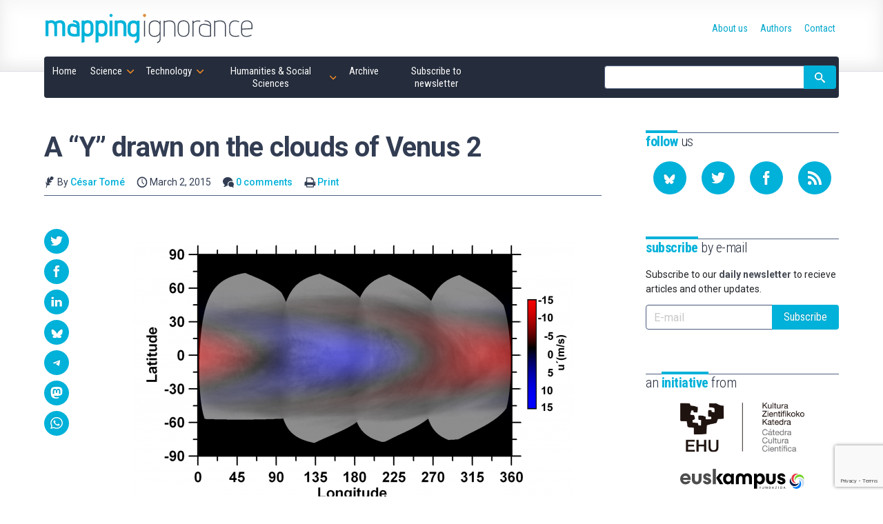

--- FILE ---
content_type: text/html; charset=UTF-8
request_url: https://mappingignorance.org/2015/03/02/a-y-drawn-on-the-clouds-of-venus/a-y-drawn-on-the-clouds-of-venus-2/
body_size: 19888
content:
<!doctype html>
<!--
Design and Development by:
____________________________________
  JOSE CUESTA
  jose.cuesta▷inerciacreativa.com
  https://inerciacreativa.com
  @inerciacreativa

-->
<html prefix="og: http://ogp.me/ns#" lang="en-US">
<head>
    <meta charset="UTF-8">
    <meta name="viewport" content="width=device-width, initial-scale=1.0">
    
	<title>A “Y” drawn on the clouds of Venus 2 - Mapping Ignorance</title>
	<meta name="robots" content="index, follow, max-image-preview:large, max-snippet:-1, max-video-preview:-1">
	<meta property="og:locale" content="en_US">
	<meta property="og:type" content="article">
	<meta property="og:title" content="A “Y” drawn on the clouds of Venus 2 - Mapping Ignorance">
	<meta property="og:description" content="Figure 2. Composite of cylindrically projected violet images taken during the Galileo mission (1990). The corresponding wave disturbances over the zonal wind are superimposed to this image, with westward (negative) acceleration fitting the dark region of the Y-feature. According to the 180-degree phase shift predicted by the wave model, upwards (positive) acceleration is also expected, supporting that dark contrasts are produced by the upwelling of the ultraviolet absorber.">
	<meta property="og:url" content="https://mappingignorance.org/2015/03/02/a-y-drawn-on-the-clouds-of-venus/a-y-drawn-on-the-clouds-of-venus-2/">
	<meta property="og:site_name" content="Mapping Ignorance">
	<meta property="article:publisher" content="https://www.facebook.com/MappingIgnorance">
	<meta property="og:image" content="https://mappingignorance.org/2015/03/02/a-y-drawn-on-the-clouds-of-venus/a-y-drawn-on-the-clouds-of-venus-2">
	<meta property="og:image:width" content="2035">
	<meta property="og:image:height" content="1284">
	<meta property="og:image:type" content="image/png">
	<meta name="twitter:card" content="summary_large_image">
	<meta name="twitter:site" content="@MapIgnorance">
	<link href="https://mappingignorance.org/feed/" rel="alternate" title="Subscribe to our RSS feed" type="application/rss+xml">
	<link href="https://mappingignorance.org/2015/03/02/a-y-drawn-on-the-clouds-of-venus/a-y-drawn-on-the-clouds-of-venus-2/" rel="canonical">
	<link crossorigin href="https://fonts.googleapis.com" rel="preconnect">
	<link crossorigin href="https://fonts.gstatic.com" rel="preconnect">
	<link href="https://mappingignorance.org/feed/" rel="alternate" title="Mapping Ignorance » Feed" type="application/rss+xml">
	<link href="https://mappingignorance.org/?p=2224" rel="shortlink">
	<link href="https://fonts.googleapis.com/css2?family=Roboto:ital,wght@0,400;0,500;0,700;1,400;1,500&#038;family=Roboto%20Condensed:wght@300;400;700&#038;display=swap" rel="preload" as="style" crossorigin>
	<link href="https://fonts.googleapis.com/css2?family=Roboto:ital,wght@0,400;0,500;0,700;1,400;1,500&#038;family=Roboto%20Condensed:wght@300;400;700&#038;display=swap" rel="stylesheet" media="print" crossorigin onload="this.media=&#039;all&#039;">
	<link href="https://mappingignorance.org/wp/wp-includes/css/classic-themes.min.css?ver=1" id="classic-theme-styles-css" media="all" rel="stylesheet">
	<link href="https://mappingignorance.org/app/themes/spin/assets/styles/app.e484c8d9a5ae.css" id="spin-css" media="all" rel="stylesheet">
	<script async data-cfasync="false" data-wpfc-render="false" src="//www.googletagmanager.com/gtag/js?id=G-NFYGMH0HCD"></script>
	<script data-cfasync="false" data-wpfc-render="false">
		var mi_version = '8.13.1';
		var mi_track_user = true;
		var mi_no_track_reason = '';
		var disableStrs = [
		'ga-disable-G-NFYGMH0HCD',
		'ga-disable-UA-36953503-1',
		];
		/* Function to detect opted out users */
		function __gtagTrackerIsOptedOut() {
		for (var index = 0; index < disableStrs.length; index++) {
		if (document.cookie.indexOf(disableStrs[index] + '=true') > -1) {
		return true;
		}
		}
		return false;
		}
		/* Disable tracking if the opt-out cookie exists. */
		if (__gtagTrackerIsOptedOut()) {
		for (var index = 0; index < disableStrs.length; index++) {
		window[disableStrs[index]] = true;
		}
		}
		/* Opt-out function */
		function __gtagTrackerOptout() {
		for (var index = 0; index < disableStrs.length; index++) {
		document.cookie = disableStrs[index] + '=true; expires=Thu, 31 Dec 2099 23:59:59 UTC; path=/';
		window[disableStrs[index]] = true;
		}
		}
		if ('undefined' === typeof gaOptout) {
		function gaOptout() {
		__gtagTrackerOptout();
		}
		}
		window.dataLayer = window.dataLayer || [];
		window.MonsterInsightsDualTracker = {
		helpers: {},
		trackers: {},
		};
		if (mi_track_user) {
		function __gtagDataLayer() {
		dataLayer.push(arguments);
		}
		function __gtagTracker(type, name, parameters) {
		if (!parameters) {
		parameters = {};
		}
		if (parameters.send_to) {
		__gtagDataLayer.apply(null, arguments);
		return;
		}
		if (type === 'event') {
		parameters.send_to = monsterinsights_frontend.v4_id;
		var hookName = name;
		if (typeof parameters['event_category'] !== 'undefined') {
		hookName = parameters['event_category'] + ':' + name;
		}
		if (typeof MonsterInsightsDualTracker.trackers[hookName] !== 'undefined') {
		MonsterInsightsDualTracker.trackers[hookName](parameters);
		} else {
		__gtagDataLayer('event', name, parameters);
		}
		parameters.send_to = monsterinsights_frontend.ua;
		__gtagDataLayer(type, name, parameters);
		} else {
		__gtagDataLayer.apply(null, arguments);
		}
		}
		__gtagTracker('js', new Date());
		__gtagTracker('set', {
		'developer_id.dZGIzZG': true,
		});
		__gtagTracker('config', 'G-NFYGMH0HCD', {"forceSSL":"true","link_attribution":"true"} );
		__gtagTracker('config', 'UA-36953503-1', {"forceSSL":"true","link_attribution":"true"} );
		window.gtag = __gtagTracker;										(function () {
		/* https://developers.google.com/analytics/devguides/collection/analyticsjs/ */
		/* ga and __gaTracker compatibility shim. */
		var noopfn = function () {
		return null;
		};
		var newtracker = function () {
		return new Tracker();
		};
		var Tracker = function () {
		return null;
		};
		var p = Tracker.prototype;
		p.get = noopfn;
		p.set = noopfn;
		p.send = function () {
		var args = Array.prototype.slice.call(arguments);
		args.unshift('send');
		__gaTracker.apply(null, args);
		};
		var __gaTracker = function () {
		var len = arguments.length;
		if (len === 0) {
		return;
		}
		var f = arguments[len - 1];
		if (typeof f !== 'object' || f === null || typeof f.hitCallback !== 'function') {
		if ('send' === arguments[0]) {
		var hitConverted, hitObject = false, action;
		if ('event' === arguments[1]) {
		if ('undefined' !== typeof arguments[3]) {
		hitObject = {
		'eventAction': arguments[3],
		'eventCategory': arguments[2],
		'eventLabel': arguments[4],
		'value': arguments[5] ? arguments[5] : 1,
		}
		}
		}
		if ('pageview' === arguments[1]) {
		if ('undefined' !== typeof arguments[2]) {
		hitObject = {
		'eventAction': 'page_view',
		'page_path': arguments[2],
		}
		}
		}
		if (typeof arguments[2] === 'object') {
		hitObject = arguments[2];
		}
		if (typeof arguments[5] === 'object') {
		Object.assign(hitObject, arguments[5]);
		}
		if ('undefined' !== typeof arguments[1].hitType) {
		hitObject = arguments[1];
		if ('pageview' === hitObject.hitType) {
		hitObject.eventAction = 'page_view';
		}
		}
		if (hitObject) {
		action = 'timing' === arguments[1].hitType ? 'timing_complete' : hitObject.eventAction;
		hitConverted = mapArgs(hitObject);
		__gtagTracker('event', action, hitConverted);
		}
		}
		return;
		}
		function mapArgs(args) {
		var arg, hit = {};
		var gaMap = {
		'eventCategory': 'event_category',
		'eventAction': 'event_action',
		'eventLabel': 'event_label',
		'eventValue': 'event_value',
		'nonInteraction': 'non_interaction',
		'timingCategory': 'event_category',
		'timingVar': 'name',
		'timingValue': 'value',
		'timingLabel': 'event_label',
		'page': 'page_path',
		'location': 'page_location',
		'title': 'page_title',
		};
		for (arg in args) {
		if (!(!args.hasOwnProperty(arg) || !gaMap.hasOwnProperty(arg))) {
		hit[gaMap[arg]] = args[arg];
		} else {
		hit[arg] = args[arg];
		}
		}
		return hit;
		}
		try {
		f.hitCallback();
		} catch (ex) {
		}
		};
		__gaTracker.create = newtracker;
		__gaTracker.getByName = newtracker;
		__gaTracker.getAll = function () {
		return [];
		};
		__gaTracker.remove = noopfn;
		__gaTracker.loaded = true;
		window['__gaTracker'] = __gaTracker;
		})();
		} else {
		console.log("");
		(function () {
		function __gtagTracker() {
		return null;
		}
		window['__gtagTracker'] = __gtagTracker;
		window['gtag'] = __gtagTracker;
		})();
		}
	</script>
	<script id="monsterinsights-frontend-script-js" src="https://mappingignorance.org/app/plugins/google-analytics-for-wordpress/assets/js/frontend-gtag.min.js?ver=8.13.1"></script>
	<script data-cfasync="false" data-wpfc-render="false" id="monsterinsights-frontend-script-js-extra">
		var monsterinsights_frontend = {"js_events_tracking":"true","download_extensions":"doc,pdf,ppt,zip,xls,docx,pptx,xlsx","inbound_paths":"[{\"path\":\"\\\/go\\\/\",\"label\":\"affiliate\"},{\"path\":\"\\\/recommend\\\/\",\"label\":\"affiliate\"}]","home_url":"https:\/\/mappingignorance.org","hash_tracking":"false","ua":"UA-36953503-1","v4_id":"G-NFYGMH0HCD"};
	</script>
</head>
<body class="single single-attachment attachment attachment-png" itemscope itemtype="https://schema.org/WebSite" itemid="https://mappingignorance.org/#website">
<meta itemprop="name" content="Mapping Ignorance">
<meta itemprop="description" content="Cutting edge scientific research">
<link itemprop="publisher" href="https://mappingignorance.org/#publisher">
<link itemprop="image" href="https://mappingignorance.org/app/themes/spin/assets/images/mapping-ignorance.cf694d33ec89.png">

<header class="section section--header">
	<div class="container">
<div class="brand brand--main">
	<a class="brand__link" href="https://mappingignorance.org/" itemprop="url" rel="home">
		<svg class="brand__image" role="img" focusable="false" viewBox="0 0 300 50">
			<title>Mapping Ignorance</title>
			<use xlink:href="#logo"/>
		</svg>
	</a>
</div>
<nav class="navbar">
	<button class="navbar__toggle button is-primary" type="button" data-toggle="collapse" data-target="#navigation" aria-expanded="false" aria-controls="navigation" aria-label="Menu">
		<svg focusable="false" aria-hidden="true" class="icon icon-menu"><use href="#icon-menu" aria-hidden="true"></use></svg>
	</button>
	<ul class="navbar__list collapse" id="navigation" itemprop="hasPart" itemscope itemtype="https://schema.org/SiteNavigationElement">
		<li class="navbar__item is-home"><a href="https://mappingignorance.org/" itemprop="url" class="navbar__link"><span itemprop="name">Home</span></a></li><li class="navbar__item is-science has-children is-hoverable"><a href="https://mappingignorance.org/category/science/" itemprop="url" class="navbar__link is-parent"><span itemprop="name">Science</span></a><ul class="navbar__children"><li class="navbar__item"><a href="https://mappingignorance.org/category/science/astronomy/" itemprop="url" class="navbar__link"><span itemprop="name">Astronomy</span></a></li><li class="navbar__item"><a href="https://mappingignorance.org/category/science/astrophysics/" itemprop="url" class="navbar__link"><span itemprop="name">Astrophysics</span></a></li><li class="navbar__item"><a href="https://mappingignorance.org/category/science/biochemistry/" itemprop="url" class="navbar__link"><span itemprop="name">Biochemistry</span></a></li><li class="navbar__item"><a href="https://mappingignorance.org/category/science/biology/" itemprop="url" class="navbar__link"><span itemprop="name">Biology</span></a></li><li class="navbar__item"><a href="https://mappingignorance.org/category/science/biomedicine/" itemprop="url" class="navbar__link"><span itemprop="name">Biomedicine</span></a></li><li class="navbar__item"><a href="https://mappingignorance.org/category/science/biotechnology/" itemprop="url" class="navbar__link"><span itemprop="name">Biotechnology</span></a></li><li class="navbar__item"><a href="https://mappingignorance.org/category/science/chemistry/" itemprop="url" class="navbar__link"><span itemprop="name">Chemistry</span></a></li><li class="navbar__item"><a href="https://mappingignorance.org/category/science/condensed-matter/" itemprop="url" class="navbar__link"><span itemprop="name">Condensed matter</span></a></li><li class="navbar__item"><a href="https://mappingignorance.org/category/science/cosmology/" itemprop="url" class="navbar__link"><span itemprop="name">Cosmology</span></a></li><li class="navbar__item"><a href="https://mappingignorance.org/category/science/ecology/" itemprop="url" class="navbar__link"><span itemprop="name">Ecology</span></a></li><li class="navbar__item"><a href="https://mappingignorance.org/category/science/environment/" itemprop="url" class="navbar__link"><span itemprop="name">Environment</span></a></li><li class="navbar__item"><a href="https://mappingignorance.org/category/science/ethology/" itemprop="url" class="navbar__link"><span itemprop="name">Ethology</span></a></li><li class="navbar__item"><a href="https://mappingignorance.org/category/science/evolution/" itemprop="url" class="navbar__link"><span itemprop="name">Evolution</span></a></li><li class="navbar__item"><a href="https://mappingignorance.org/category/science/genetics/" itemprop="url" class="navbar__link"><span itemprop="name">Genetics</span></a></li><li class="navbar__item"><a href="https://mappingignorance.org/category/science/geosciences/" itemprop="url" class="navbar__link"><span itemprop="name">Geosciences</span></a></li><li class="navbar__item"><a href="https://mappingignorance.org/category/science/health/" itemprop="url" class="navbar__link"><span itemprop="name">Health</span></a></li><li class="navbar__item"><a href="https://mappingignorance.org/category/science/language/" itemprop="url" class="navbar__link"><span itemprop="name">Language</span></a></li><li class="navbar__item"><a href="https://mappingignorance.org/category/science/mathematics/" itemprop="url" class="navbar__link"><span itemprop="name">Mathematics</span></a></li><li class="navbar__item"><a href="https://mappingignorance.org/category/science/microbiology/" itemprop="url" class="navbar__link"><span itemprop="name">Microbiology</span></a></li><li class="navbar__item"><a href="https://mappingignorance.org/category/science/molecular-biology/" itemprop="url" class="navbar__link"><span itemprop="name">Molecular biology</span></a></li><li class="navbar__item"><a href="https://mappingignorance.org/category/science/neurobiology/" itemprop="url" class="navbar__link"><span itemprop="name">Neurobiology</span></a></li><li class="navbar__item"><a href="https://mappingignorance.org/category/science/neurolinguistics/" itemprop="url" class="navbar__link"><span itemprop="name">Neurolinguistics</span></a></li><li class="navbar__item"><a href="https://mappingignorance.org/category/science/neuroscience/" itemprop="url" class="navbar__link"><span itemprop="name">Neuroscience</span></a></li><li class="navbar__item"><a href="https://mappingignorance.org/category/science/particle-physics/" itemprop="url" class="navbar__link"><span itemprop="name">Particle physics</span></a></li><li class="navbar__item"><a href="https://mappingignorance.org/category/science/physics/" itemprop="url" class="navbar__link"><span itemprop="name">Physics</span></a></li><li class="navbar__item"><a href="https://mappingignorance.org/category/science/physiology/" itemprop="url" class="navbar__link"><span itemprop="name">Physiology</span></a></li><li class="navbar__item"><a href="https://mappingignorance.org/category/science/planetary-science/" itemprop="url" class="navbar__link"><span itemprop="name">Planetary Science</span></a></li><li class="navbar__item"><a href="https://mappingignorance.org/category/science/plant-biology/" itemprop="url" class="navbar__link"><span itemprop="name">Plant biology</span></a></li><li class="navbar__item"><a href="https://mappingignorance.org/category/science/psychology/" itemprop="url" class="navbar__link"><span itemprop="name">Psychology</span></a></li><li class="navbar__item"><a href="https://mappingignorance.org/category/science/quantum-physics/" itemprop="url" class="navbar__link"><span itemprop="name">Quantum physics</span></a></li><li class="navbar__item"><a href="https://mappingignorance.org/category/science/theoretical-physics/" itemprop="url" class="navbar__link"><span itemprop="name">Theoretical physics</span></a></li></ul></li><li class="navbar__item is-technology has-children is-hoverable"><a href="https://mappingignorance.org/category/technology/" itemprop="url" class="navbar__link is-parent"><span itemprop="name">Technology</span></a><ul class="navbar__children"><li class="navbar__item"><a href="https://mappingignorance.org/category/technology/artificial-intelligence/" itemprop="url" class="navbar__link"><span itemprop="name">Artificial Intelligence</span></a></li><li class="navbar__item"><a href="https://mappingignorance.org/category/technology/chemical-engineering/" itemprop="url" class="navbar__link"><span itemprop="name">Chemical engineering</span></a></li><li class="navbar__item"><a href="https://mappingignorance.org/category/technology/computer-science/" itemprop="url" class="navbar__link"><span itemprop="name">Computer science</span></a></li><li class="navbar__item"><a href="https://mappingignorance.org/category/technology/energy/" itemprop="url" class="navbar__link"><span itemprop="name">Energy</span></a></li><li class="navbar__item"><a href="https://mappingignorance.org/category/technology/food-processing/" itemprop="url" class="navbar__link"><span itemprop="name">Food processing</span></a></li><li class="navbar__item"><a href="https://mappingignorance.org/category/technology/materials/" itemprop="url" class="navbar__link"><span itemprop="name">Materials</span></a></li><li class="navbar__item"><a href="https://mappingignorance.org/category/technology/mechanical-engineering/" itemprop="url" class="navbar__link"><span itemprop="name">Mechanical Engineering</span></a></li><li class="navbar__item"><a href="https://mappingignorance.org/category/technology/medicine/" itemprop="url" class="navbar__link"><span itemprop="name">Medicine</span></a></li><li class="navbar__item"><a href="https://mappingignorance.org/category/technology/nanotechnology/" itemprop="url" class="navbar__link"><span itemprop="name">Nanotechnology</span></a></li><li class="navbar__item"><a href="https://mappingignorance.org/category/technology/pharmacy/" itemprop="url" class="navbar__link"><span itemprop="name">Pharmacy</span></a></li><li class="navbar__item"><a href="https://mappingignorance.org/category/technology/robotics/" itemprop="url" class="navbar__link"><span itemprop="name">Robotics</span></a></li></ul></li><li class="navbar__item is-humanities has-children is-hoverable"><a href="https://mappingignorance.org/category/humanities-social-sciences/" itemprop="url" class="navbar__link is-parent"><span itemprop="name">Humanities &amp; Social Sciences</span></a><ul class="navbar__children"><li class="navbar__item"><a href="https://mappingignorance.org/category/humanities-social-sciences/anthropology/" itemprop="url" class="navbar__link"><span itemprop="name">Anthropology</span></a></li><li class="navbar__item"><a href="https://mappingignorance.org/category/humanities-social-sciences/archaeology/" itemprop="url" class="navbar__link"><span itemprop="name">Archaeology</span></a></li><li class="navbar__item"><a href="https://mappingignorance.org/category/humanities-social-sciences/economics/" itemprop="url" class="navbar__link"><span itemprop="name">Economics</span></a></li><li class="navbar__item"><a href="https://mappingignorance.org/category/humanities-social-sciences/education/" itemprop="url" class="navbar__link"><span itemprop="name">Education</span></a></li><li class="navbar__item"><a href="https://mappingignorance.org/category/humanities-social-sciences/epistemology/" itemprop="url" class="navbar__link"><span itemprop="name">Epistemology</span></a></li><li class="navbar__item"><a href="https://mappingignorance.org/category/humanities-social-sciences/ethics/" itemprop="url" class="navbar__link"><span itemprop="name">Ethics</span></a></li><li class="navbar__item"><a href="https://mappingignorance.org/category/humanities-social-sciences/history/" itemprop="url" class="navbar__link"><span itemprop="name">History</span></a></li><li class="navbar__item"><a href="https://mappingignorance.org/category/humanities-social-sciences/linguistics/" itemprop="url" class="navbar__link"><span itemprop="name">Linguistics</span></a></li><li class="navbar__item"><a href="https://mappingignorance.org/category/humanities-social-sciences/philosophy-of-science/" itemprop="url" class="navbar__link"><span itemprop="name">Philosophy of science</span></a></li><li class="navbar__item"><a href="https://mappingignorance.org/category/humanities-social-sciences/sociology/" itemprop="url" class="navbar__link"><span itemprop="name">Sociology</span></a></li></ul></li><li class="navbar__item"><a href="https://mappingignorance.org/archive/" itemprop="url" class="navbar__link"><span itemprop="name">Archive</span></a></li><li class="navbar__item"><a href="https://mappingignorance.org/newsletter/" itemprop="url" class="navbar__link"><span itemprop="name">Subscribe to newsletter</span></a></li></ul>
	<form class="navbar__form form form--inline" action="https://mappingignorance.org/" role="search" itemprop="potentialAction" itemscope itemtype="https://schema.org/SearchAction">
		<div class="field has-addons">
			<span class="control">
				<label for="search" class="is-sr-only">Site search</label>
				<input id="search" class="input" type="search" name="s" value="" required>
								<meta itemprop="query-input" content="required name=search_term_string">
				<meta itemprop="target" content="https://mappingignorance.org/?s={search_term_string}">
							</span>
			<span class="control">
				<button class="button is-primary"><svg focusable="false" role="img" aria-labelledby="icon-search__title-0" class="icon icon-search"><title id="icon-search__title-0">Search</title><use href="#icon-search" aria-hidden="true"></use></svg></button>
			</span>
		</div>
	</form>
</nav>
<nav class="nav">
	<ul class="nav__list" itemprop="hasPart" itemscope itemtype="https://schema.org/SiteNavigationElement"><li class="nav__item"><a href="https://mappingignorance.org/about-us/" itemprop="url" class="nav__link"><span itemprop="name">About us</span></a></li><li class="nav__item"><a href="https://mappingignorance.org/authors/" itemprop="url" class="nav__link"><span itemprop="name">Authors</span></a></li><li class="nav__item"><a href="https://mappingignorance.org/contact/" itemprop="url" class="nav__link"><span itemprop="name">Contact</span></a></li></ul></nav>
	</div>
</header>

<div class="section section--main">
	<div class="container has-sidebar">
		<main class="main" itemprop="hasPart" itemscope itemtype="https://schema.org/WebPage" itemid="https://mappingignorance.org/2015/03/02/a-y-drawn-on-the-clouds-of-venus/a-y-drawn-on-the-clouds-of-venus-2/#webpage">
			<link itemprop="url" href="https://mappingignorance.org/2015/03/02/a-y-drawn-on-the-clouds-of-venus/a-y-drawn-on-the-clouds-of-venus-2/">
			
<article class="attachment has-thumbnail" itemprop="mainEntityOfPage" itemscope itemtype="https://schema.org/Article">
	<link itemprop="url" href="https://mappingignorance.org/2015/03/02/a-y-drawn-on-the-clouds-of-venus/a-y-drawn-on-the-clouds-of-venus-2/">
	<link itemprop="publisher" href="https://mappingignorance.org/#publisher">
	<header class="post__header">
		<h1 class="post__title" itemprop="headline">A “Y” drawn on the clouds of Venus 2</h1>
		<div class="post__categories" aria-label="Published in">
			
		</div>
		<div class="post__metas">
			<span class="post__meta"><svg focusable="false" aria-hidden="true" class="icon icon-author"><use href="#icon-author" aria-hidden="true"></use></svg> By <a class="post__author" href="https://mappingignorance.org/2015/03/02/a-y-drawn-on-the-clouds-of-venus/a-y-drawn-on-the-clouds-of-venus-2/#author">César Tomé</a></span>
			<time class="post__meta" itemprop="datePublished dateModified" datetime="2015-03-02T10:15:01+00:00"><svg focusable="false" aria-hidden="true" class="icon icon-date"><use href="#icon-date" aria-hidden="true"></use></svg> March 2, 2015</time>
			<span class="post__meta"><svg focusable="false" aria-hidden="true" class="icon icon-comments"><use href="#icon-comments" aria-hidden="true"></use></svg> <a href="#comments">0 comments</a></span>
			<span class="post__meta post__print"><svg focusable="false" aria-hidden="true" class="icon icon-print"><use href="#icon-print" aria-hidden="true"></use></svg> <a href="javascript:window.print()">Print</a></span>
		</div>
	</header>
	<div class="post__body">
		<figure class="post__figure" itemprop="image" itemscope itemtype="https://schema.org/ImageObject"><link itemprop="url contentUrl" href="https://mappingignorance.org/app/uploads/2015/03/A-“Y”-drawn-on-the-clouds-of-Venus-2-1024x646.png"><meta itemprop="width" content="1024"><meta itemprop="height" content="646"></figure>		<div class="post__content content" itemprop="articleBody mainEntityOfPage">
			<p class="attachment"><a href="https://mappingignorance.org/app/uploads/2015/03/A-%E2%80%9CY%E2%80%9D-drawn-on-the-clouds-of-Venus-2.png"><img width="640" height="404" src="https://mappingignorance.org/app/uploads/2015/03/A-%E2%80%9CY%E2%80%9D-drawn-on-the-clouds-of-Venus-2-640x404.png" class="attachment-medium size-medium" alt decoding="async" loading="lazy" srcset="https://mappingignorance.org/app/uploads/2015/03/A-“Y”-drawn-on-the-clouds-of-Venus-2-640x404.png 640w, https://mappingignorance.org/app/uploads/2015/03/A-“Y”-drawn-on-the-clouds-of-Venus-2-768x485.png 768w, https://mappingignorance.org/app/uploads/2015/03/A-“Y”-drawn-on-the-clouds-of-Venus-2-1024x646.png 1024w, https://mappingignorance.org/app/uploads/2015/03/A-“Y”-drawn-on-the-clouds-of-Venus-2.png 2035w" sizes="(max-width: 640px) 100vw, 640px"></a></p>

		</div>
		 
 

<aside class="post__share">
  <h2 class="share__title"><svg focusable="false" role="img" aria-labelledby="icon-share__title-0" class="icon icon-share"><title id="icon-share__title-0">Share</title><use href="#icon-share" aria-hidden="true"></use></svg></h2>
    <ul class="share__list">
      <li class="share__item"><a href="https://twitter.com/intent/tweet?text=A%20%E2%80%9CY%E2%80%9D%20drawn%20on%20the%20clouds%20of%20Venus%202&amp;url=https%3A%2F%2Fmappingignorance.org%2F2015%2F03%2F02%2Fa-y-drawn-on-the-clouds-of-venus%2Fa-y-drawn-on-the-clouds-of-venus-2%2F" aria-label="Share on Twitter" data-name="Twitter" data-action="tweet" data-width="550" data-height="420" class="share__link button is-primary is-rounded" role="button" rel="noopener"><svg focusable="false" role="img" aria-labelledby="icon-twitter__title-0" class="icon icon-twitter"><title id="icon-twitter__title-0">Share on Twitter</title><use href="#icon-twitter" aria-hidden="true"></use></svg></a></li>
      <li class="share__item"><a href="https://www.facebook.com/sharer.php?t=A%20%E2%80%9CY%E2%80%9D%20drawn%20on%20the%20clouds%20of%20Venus%202&amp;u=https%3A%2F%2Fmappingignorance.org%2F2015%2F03%2F02%2Fa-y-drawn-on-the-clouds-of-venus%2Fa-y-drawn-on-the-clouds-of-venus-2%2F" aria-label="Share on Facebook" data-name="Facebook" data-action="send" data-width="850" data-height="500" class="share__link button is-primary is-rounded" role="button" rel="noopener"><svg focusable="false" role="img" aria-labelledby="icon-facebook__title-0" class="icon icon-facebook"><title id="icon-facebook__title-0">Share on Facebook</title><use href="#icon-facebook" aria-hidden="true"></use></svg></a></li>
      <li class="share__item"><a href="https://www.linkedin.com/cws/share?url=https%3A%2F%2Fmappingignorance.org%2F2015%2F03%2F02%2Fa-y-drawn-on-the-clouds-of-venus%2Fa-y-drawn-on-the-clouds-of-venus-2%2F&amp;token=&amp;isFramed=true" aria-label="Share on LinkedIn" data-name="LinkedIn" data-action="share" data-width="550" data-height="550" class="share__link button is-primary is-rounded" role="button" rel="noopener"><svg focusable="false" role="img" aria-labelledby="icon-linkedin__title-0" class="icon icon-linkedin"><title id="icon-linkedin__title-0">Share on LinkedIn</title><use href="#icon-linkedin" aria-hidden="true"></use></svg></a></li>
      <li class="share__item"><a href="https://bsky.app/intent/compose?text=A “Y” drawn on the clouds of Venus 2%20https%3A%2F%2Fmappingignorance.org%2F2015%2F03%2F02%2Fa-y-drawn-on-the-clouds-of-venus%2Fa-y-drawn-on-the-clouds-of-venus-2%2F" aria-label="Share on Bluesky" data-name="Bluesky" class="share__link button is-primary is-rounded" role="button" rel="noopener"><svg focusable="false" role="img" aria-labelledby="icon-bluesky__title-0" class="icon icon-bluesky"><title id="icon-bluesky__title-0">Share on Bluesky</title><use href="#icon-bluesky" aria-hidden="true"></use></svg></a></li>
      <li class="share__item"><a href="https://telegram.me/share/url?url=A “Y” drawn on the clouds of Venus 2%20https%3A%2F%2Fmappingignorance.org%2F2015%2F03%2F02%2Fa-y-drawn-on-the-clouds-of-venus%2Fa-y-drawn-on-the-clouds-of-venus-2%2F" aria-label="Share on Telegram" data-name="Telegram" class="share__link button is-primary is-rounded" role="button" rel="noopener"><svg focusable="false" role="img" aria-labelledby="icon-telegram__title-0" class="icon icon-telegram"><title id="icon-telegram__title-0">Share on Telegram</title><use href="#icon-telegram" aria-hidden="true"></use></svg></a></li>
		  <li class="share__item"><a href="https://mastodon.social/share?text=A “Y” drawn on the clouds of Venus 2%20https%3A%2F%2Fmappingignorance.org%2F2015%2F03%2F02%2Fa-y-drawn-on-the-clouds-of-venus%2Fa-y-drawn-on-the-clouds-of-venus-2%2F" aria-label="Share on Mastodon" data-name="Mastodon" class="share__link button is-primary is-rounded" role="button" rel="noopener"><svg focusable="false" role="img" aria-labelledby="icon-mastodon__title-0" class="icon icon-mastodon"><title id="icon-mastodon__title-0">Share on Mastodon</title><use href="#icon-mastodon" aria-hidden="true"></use></svg></a></li>
      <li class="share__item"><a href="whatsapp://send?text=A%20%E2%80%9CY%E2%80%9D%20drawn%20on%20the%20clouds%20of%20Venus%202%20-%20https%3A%2F%2Fmappingignorance.org%2F2015%2F03%2F02%2Fa-y-drawn-on-the-clouds-of-venus%2Fa-y-drawn-on-the-clouds-of-venus-2%2F" data-name="WhatsApp" data-action="share/whatsapp/share" class="share__link button is-primary is-rounded" role="button" rel="noopener"><svg focusable="false" role="img" aria-labelledby="icon-whatsapp__title-0" class="icon icon-whatsapp"><title id="icon-whatsapp__title-0">Share on WhatsApp</title><use href="#icon-whatsapp" aria-hidden="true"></use></svg></a></li>

    </ul>
</aside>

	</div>
	<footer class="post__aside post__aside--author">
		<h2 class="post__aside__title subtitle"><strong>Written</strong> by</h2>
		<div class="post__aside__content" id="author" itemprop="author" itemscope itemtype="https://schema.org/Person">
			<h3 class="author__name" itemprop="name"><a itemprop="url" href="https://mappingignorance.org/author/edocet/">César Tomé</a></h3>
			<figure class="author__image" itemprop="image" itemscope itemtype="https://schema.org/ImageObject">
	<img alt="Image of César Tomé" src="https://secure.gravatar.com/avatar/868a2f2b4e1e4b01e9f810b66f327673?s=76&#038;d=mm&#038;r=g" srcset="https://secure.gravatar.com/avatar/868a2f2b4e1e4b01e9f810b66f327673?s=152&amp;d=mm&amp;r=g 2x" height="76" width="76" loading="lazy" decoding="async" itemprop="contentUrl" class="avatar avatar-76 photo">
</figure>
			<div class="author__description">
	<p itemprop="description">César Tomé is the editor of Mapping Ignorance.</p>
	<ul class="profile__list"><li class="profile__item"><svg focusable="false" aria-hidden="true" class="icon icon-website"><use href="#icon-website" aria-hidden="true"></use></svg><a href="https://www.linkedin.com/in/ctomelopez/" class="profile__link profile__website" itemprop="sameAs" rel="noopener" target="_blank">Website</a></li></ul></div>
		</div>
	</footer>
		<aside class="post__aside post__aside--headlines">
		<h2 class="post__aside__title subtitle"><strong>Latest</strong> articles for the author</h2>
		<div class="post__aside__content headline__list">
							<div class="headline__item">
					<h3 class="headline__title"><a class="headline__link" href="https://mappingignorance.org/2025/05/25/mi-weekly-selection-604/">MI weekly selection #604</a></h3>
					<figure class="headline__figure">
						<a class="headline__link" href="https://mappingignorance.org/2025/05/25/mi-weekly-selection-604/"><img width="120" height="72" src="https://mappingignorance.org/app/uploads/2025/05/1080px-Chinese_Tiangong_Space_Station-120x72.jpg" alt="" decoding="async" loading="lazy" class="headline__image"></a>
					</figure>
				</div>
							<div class="headline__item">
					<h3 class="headline__title"><a class="headline__link" href="https://mappingignorance.org/2025/05/18/mi-weekly-selection-603/">MI weekly selection #603</a></h3>
					<figure class="headline__figure">
						<a class="headline__link" href="https://mappingignorance.org/2025/05/18/mi-weekly-selection-603/"><img width="120" height="72" src="https://mappingignorance.org/app/uploads/2025/05/taj-mahal-pollution-120x72.webp" alt="" decoding="async" loading="lazy" class="headline__image"></a>
					</figure>
				</div>
							<div class="headline__item">
					<h3 class="headline__title"><a class="headline__link" href="https://mappingignorance.org/2025/05/11/mi-weekly-selection-602/">MI weekly selection #602</a></h3>
					<figure class="headline__figure">
						<a class="headline__link" href="https://mappingignorance.org/2025/05/11/mi-weekly-selection-602/"><img width="120" height="72" src="https://mappingignorance.org/app/uploads/2025/05/STScI-01JRX31ESKB4SFSVPB8H3AFMKG-2560x1440-1-120x72.webp" alt="" decoding="async" loading="lazy" class="headline__image"></a>
					</figure>
				</div>
							<div class="headline__item">
					<h3 class="headline__title"><a class="headline__link" href="https://mappingignorance.org/2025/05/04/mi-weekly-selection-601/">MI weekly selection #601</a></h3>
					<figure class="headline__figure">
						<a class="headline__link" href="https://mappingignorance.org/2025/05/04/mi-weekly-selection-601/"><img width="120" height="72" src="https://mappingignorance.org/app/uploads/2025/05/Nut-Milky-Way-art-120x72.webp" alt="" decoding="async" loading="lazy" class="headline__image"></a>
					</figure>
				</div>
					</div>
	</aside>
		<aside class="post__aside post__aside--headlines">
		<h2 class="post__aside__title subtitle"><strong>Related</strong> articles</h2>
		<div class="post__aside__content headline__list">
							<div class="headline__item">
					<h3 class="headline__title"><a class="headline__link" href="https://mappingignorance.org/2015/03/02/a-y-drawn-on-the-clouds-of-venus/">An “Y” drawn on the clouds of Venus</a></h3>
					<figure class="headline__figure">
						<a class="headline__link" href="https://mappingignorance.org/2015/03/02/a-y-drawn-on-the-clouds-of-venus/"><img width="120" height="72" src="https://mappingignorance.org/app/uploads/2015/03/A-“Y”-drawn-on-the-clouds-of-Venus-1-120x72.png" alt="" decoding="async" loading="lazy" srcset="https://mappingignorance.org/app/uploads/2015/03/A-“Y”-drawn-on-the-clouds-of-Venus-1-120x72.png 120w, https://mappingignorance.org/app/uploads/2015/03/A-“Y”-drawn-on-the-clouds-of-Venus-1-220x132.png 220w" sizes="(max-width: 120px) 100vw, 120px" class="headline__image"></a>
					</figure>
				</div>
							<div class="headline__item">
					<h3 class="headline__title"><a class="headline__link" href="https://mappingignorance.org/2022/05/25/how-venus-went-rogue-and-what-that-might-mean-for-earth/">How Venus went rogue and what that might mean for Earth</a></h3>
					<figure class="headline__figure">
						<a class="headline__link" href="https://mappingignorance.org/2022/05/25/how-venus-went-rogue-and-what-that-might-mean-for-earth/"><img width="120" height="72" src="https://mappingignorance.org/app/uploads/2022/05/146_venus_carousel_3-120x72.jpg" alt="" decoding="async" loading="lazy" class="headline__image"></a>
					</figure>
				</div>
							<div class="headline__item">
					<h3 class="headline__title"><a class="headline__link" href="https://mappingignorance.org/2013/11/04/clouds-of-stone-in-a-distant-world/">Clouds of stone in a distant world</a></h3>
					<figure class="headline__figure">
						<a class="headline__link" href="https://mappingignorance.org/2013/11/04/clouds-of-stone-in-a-distant-world/"><img width="120" height="72" src="https://mappingignorance.org/app/uploads/2013/10/image_1422e-Kepler-7b-120x72.jpg" alt="" decoding="async" loading="lazy" srcset="https://mappingignorance.org/app/uploads/2013/10/image_1422e-Kepler-7b-120x72.jpg 120w, https://mappingignorance.org/app/uploads/2013/10/image_1422e-Kepler-7b-220x132.jpg 220w" sizes="(max-width: 120px) 100vw, 120px" class="headline__image"></a>
					</figure>
				</div>
							<div class="headline__item">
					<h3 class="headline__title"><a class="headline__link" href="https://mappingignorance.org/2013/04/05/the-wandering-venus-southern-polar-vortex/">The wandering Venus southern polar vortex</a></h3>
					<figure class="headline__figure">
						<a class="headline__link" href="https://mappingignorance.org/2013/04/05/the-wandering-venus-southern-polar-vortex/"><img width="120" height="72" src="https://mappingignorance.org/app/uploads/2013/04/vortex1-120x72.jpg" alt="" decoding="async" loading="lazy" srcset="https://mappingignorance.org/app/uploads/2013/04/vortex1-120x72.jpg 120w, https://mappingignorance.org/app/uploads/2013/04/vortex1-220x132.jpg 220w" sizes="(max-width: 120px) 100vw, 120px" class="headline__image"></a>
					</figure>
				</div>
					</div>
	</aside>

			<section class="post__comments" id="comments">
		
					<div id="respond" class="comments__respond"><h2 class="comments__title title"><span>Leave a <strong>Reply</strong></span><button id="cancel-reply" name="cancel-reply" type="reset" form="comment-form" class="button is-warning is-small">Cancel reply</button></h2><form action="https://mappingignorance.org/wp/wp-comments-post.php" method="post" id="comment-form" class="comments__form form form--regular"><p class="comment-notes"><span id="email-notes">Your email address will not be published.</span><span class="required-field-message">Required fields are marked <span class="required">*</span></span></p><p class="field"><label for="comment" class="label">Comment <span aria-hidden="true" class="required">*</span></label><span class="control"><textarea id="comment" name="comment" cols="45" rows="6" maxlength="65525" required aria-required="true" class="textarea"></textarea></span></p><p class="field"><label for="author" class="label">Name <span aria-hidden="true" class="required">*</span></label><span class="control"><input id="author" name="author" value type="text" maxlength="245" required aria-required="true" class="input"></span></p><p class="field"><label for="email" class="label">E-mail <span aria-hidden="true" class="required">*</span></label><span class="control"><input id="email" name="email" value type="email" maxlength="100" required aria-describedby="email-notes" aria-required="true" class="input"></span></p><p class="field"><label for="url" class="label">Website</label><span class="control"><input id="url" name="url" value type="url" maxlength="200" class="input"></span></p><input type="hidden" name="g-recaptcha-response" class="agr-recaptcha-response" value><script>
        function wpcaptcha_captcha(){
            grecaptcha.execute("6LcHREkqAAAAAH6ufdsoq9r5BVJKKTyfxT2d93NS", {action: "submit"}).then(function(token) {
                var captchas = document.querySelectorAll(".agr-recaptcha-response");
                captchas.forEach(function(captcha) {
                    captcha.value = token;
                });
            });
        }

        jQuery("form.woocommerce-checkout").on("submit", function(){
            setTimeout(function(){
                wpcaptcha_captcha();
            },100);
        });
        </script><script src="https://www.google.com/recaptcha/api.js?onload=wpcaptcha_captcha&render=6LcHREkqAAAAAH6ufdsoq9r5BVJKKTyfxT2d93NS&ver=1.22" id="wpcaptcha-recaptcha-js"></script><p class="field actions"><span class="control"><input id="submit" name="submit" type="submit" value="Post Comment" class="button is-primary is-medium"></span><input type="hidden" name="comment_post_ID" value="2224" id="comment_post_ID"><input type="hidden" name="comment_parent" id="comment_parent" value="0"></p><p style="display: none;"><input type="hidden" id="akismet_comment_nonce" name="akismet_comment_nonce" value="090747a341"></p><p style="display: none !important;"><label>Δ<textarea name="ak_hp_textarea" cols="45" rows="8" maxlength="100"></textarea></label><input type="hidden" id="ak_js_1" name="ak_js" value="166"><script>document.getElementById( "ak_js_1" ).setAttribute( "value", ( new Date() ).getTime() );</script></p></form></div>
			</section>
</article>
		</main>
<div class="sidebar">
	<div class="widget widget--list">
	<aside class="widget widget--social">
	<h2 class="widget__title subtitle"><strong>Follow</strong> us</h2>
	<ul class="widget__content social__list">
															<li class="social__item">
				<a href="https://bsky.app/profile/mappingignorance.org" aria-label="Follow us on Bluesky" class="social__link button is-primary is-rounded" itemprop="sameAs" rel="noopener" target="_blank"><svg focusable="false" role="img" aria-labelledby="icon-bluesky__title-1" class="icon icon-bluesky"><title id="icon-bluesky__title-1">Follow us on Bluesky</title><use href="#icon-bluesky" aria-hidden="true"></use></svg></a>
			</li>
															<li class="social__item">
				<a href="https://twitter.com/MapIgnorance" aria-label="Follow us on Twitter" class="social__link button is-primary is-rounded" itemprop="sameAs" rel="noopener" target="_blank"><svg focusable="false" role="img" aria-labelledby="icon-twitter__title-1" class="icon icon-twitter"><title id="icon-twitter__title-1">Follow us on Twitter</title><use href="#icon-twitter" aria-hidden="true"></use></svg></a>
			</li>
															<li class="social__item">
				<a href="https://www.facebook.com/CatedraDeCulturaCientifica" aria-label="Follow us on Facebook" class="social__link button is-primary is-rounded" itemprop="sameAs" rel="noopener" target="_blank"><svg focusable="false" role="img" aria-labelledby="icon-facebook__title-1" class="icon icon-facebook"><title id="icon-facebook__title-1">Follow us on Facebook</title><use href="#icon-facebook" aria-hidden="true"></use></svg></a>
			</li>
															<li class="social__item">
				<a href="https://mappingignorance.org/feed/" aria-label="Subscribe to our feed" class="social__link button is-primary is-rounded" itemprop="sameAs" rel="noopener" target="_blank"><svg focusable="false" role="img" aria-labelledby="icon-feed__title-0" class="icon icon-feed"><title id="icon-feed__title-0">Subscribe to our feed</title><use href="#icon-feed" aria-hidden="true"></use></svg></a>
			</li>
			</ul>
</aside>
	<aside id="mlb2-4016501" class="widget widget--subscription widget--inverse ml-subscribe-form ml-subscribe-form-4016501">
	<h2 class="widget__title subtitle"><strong>Subscribe</strong> by e-mail</h2>
	<div class="widget__content">
		<div class="ml-row row-form">
			<form class="form form--inline ml-block-form" action="https://assets.mailerlite.com/jsonp/328022/forms/82623701000914488/subscribe" data-code="" method="post" target="_blank">
				<input type="hidden" name="ml-submit" value="1">
				<input type="hidden" name="anticsrf" value="true">
				<p class="field help">
					Subscribe to our <strong>daily newsletter</strong> to recieve articles and other updates.
				</p>
				<div class="field has-addons">
					<span class="control ml-field-group ml-field-email ml-validate-email ml-validate-required">
						<input id="ml-subscription" type="email" name="fields[email]" class="input" placeholder="E-mail" data-inputmask="" autocomplete="email" required>
					</span>
					<span class="control">
						<button class="button is-primary primary">Subscribe</button>
						<button disabled="disabled" type="button" class="button is-primary loading" style="display: none;">
							<span class="ml-spinner"></span>
							<span class="is-sr-only">Loading...</span>
						</button>
					</span>
				</div>
			</form>
		</div>
		<div class="ml-row row-success" style="display: none">
			<h3>Thank you!</h3>
			<p class="help">You have successfully joined our subscriber list.</p>
		</div>
	</div>
</aside>
<script>
	function ml_webform_success_4016501() {
		const $ = ml_jQuery || jQuery;
		$('.ml-subscribe-form-4016501 .row-success').show();
		$('.ml-subscribe-form-4016501 .row-form').hide();
	}
</script>
<script src="https://groot.mailerlite.com/js/w/webforms.min.js?v300817f630ad0e957914d0b28a2b6d78" type="text/javascript"></script>
	<aside class="widget widget--organizations">
	<h2 class="widget__title subtitle">An <strong>initiative</strong> from</h2>
	<div class="widget__content organization__list">
		<figure class="organization organization--kzk" itemid="https://mappingignorance.org/#publisher" itemprop="creator copyrightHolder" itemscope itemtype="https://schema.org/EducationalOrganization">
			<figcaption class="organization__name" itemprop="name">Cátedra de Cultura Científica de la UPV/EHU</figcaption>
			<a class="organization__link" itemprop="url" href="https://katedra.eus/es/" target="_blank">
				<span itemprop="logo" itemscope itemtype="https://schema.org/ImageObject">
					<img src="https://mappingignorance.org/app/themes/spin/assets/images/EHU_logotipo_catedraculturacientifica_positivo_alta.svg" alt="Cátedra de Cultura Científica de la UPV/EHU" width="180" height="88" itemprop="contentUrl" class="organization__logo">
				</span>
			</a>
		</figure>

		<figure class="organization organization--euskampus" itemprop="sponsor" itemscope itemtype="https://schema.org/EducationalOrganization">
			<figcaption class="organization__name" itemprop="name">Euskampus Fundazioa</figcaption>
			<a class="organization__link" itemprop="url" href="https://euskampus.eus/en/" target="_blank">
				<span itemprop="logo" itemscope itemtype="https://schema.org/ImageObject">
					<img src="https://mappingignorance.org/app/themes/spin/assets/images/euskampus.866c1939f49b.svg" alt="Euskampus" width="250" height="70" itemprop="contentUrl" class="organization__logo">
				</span>
			</a>
		</figure>
		
		<h2 class="widget__title subtitle">with the <strong>support</strong> of</h2>
		
			<figure class="organization organization--eusko-jaurlaritza"" itemprop="sponsor" itemscope itemtype="https://schema.org/GovernmentOrganization">
				<figcaption class="organization__name" itemprop="name">Eusko Jaurlaritza - Zientzia, Unibertsitatea eta Berrikuntza saila</figcaption>
				<a class="organization__link" itemprop="url" href="https://www.euskadi.eus/gobierno-vasco/departamento-ciencia-universidades-innovacion/" target="_blank">
					<span itemprop="logo" itemscope itemtype="https://schema.org/ImageObject">
						<img src="https://mappingignorance.org/app/themes/spin/assets/images/Jaurlaritza%20Zientzia%20Saila%20Zuribeltz_horizontala%20(4)%20(3).png" alt="Eusko Jaurlaritza - Lehendakaritza" width="120" height="100" itemprop="contentUrl" class="organization__logo">
					</span>
				</a>
			</figure>
		
			<figure class="organization organization--ikerbasque" itemprop="sponsor" itemscope itemtype="https://schema.org/EducationalOrganization">
				<figcaption class="organization__name" itemprop="name">Ikerbasque - Basque Foundation for Science</figcaption>
				<a class="organization__link" itemprop="url" href="https://www.ikerbasque.net/" target="_blank">
					<span itemprop="logo" itemscope itemtype="https://schema.org/ImageObject">
						<img src="https://mappingignorance.org/app/themes/spin/assets/images/ikerbasque.d9f5d7274bca.png" alt="Ikerbasque" width="400" height="70" itemprop="contentUrl" class="organization__logo">
					</span>
				</a>
			</figure>
			
		</div>
</aside>

		
	</div>
		<aside class="widget widget--headlines">
		<h2 class="widget__title subtitle"><strong>Latest</strong> articles</h2>
		<div class="widget__content headline__list">
							<div class="headline__item">
					<h3 class="headline__title"><a class="headline__link" href="https://mappingignorance.org/2026/01/21/plate-tectonics-and-climate-change/">Plate tectonics and climate change</a></h3>
					<figure class="headline__figure">
						<a class="headline__link" href="https://mappingignorance.org/2026/01/21/plate-tectonics-and-climate-change/"><img width="120" height="72" src="https://mappingignorance.org/app/uploads/2026/01/Silfra_Fissure-120x72.png" alt="" decoding="async" loading="lazy" class="headline__image"></a>
					</figure>
				</div>
							<div class="headline__item">
					<h3 class="headline__title"><a class="headline__link" href="https://mappingignorance.org/2026/01/20/arks-your-solar-system-was-once-a-wild-ride/">ARKS: Your solar system was once a wild ride</a></h3>
					<figure class="headline__figure">
						<a class="headline__link" href="https://mappingignorance.org/2026/01/20/arks-your-solar-system-was-once-a-wild-ride/"><img width="120" height="72" src="https://mappingignorance.org/app/uploads/2026/01/png1-120x72.png" alt="" decoding="async" loading="lazy" class="headline__image"></a>
					</figure>
				</div>
							<div class="headline__item">
					<h3 class="headline__title"><a class="headline__link" href="https://mappingignorance.org/2026/01/19/francis-bacon/">On the threefold birth of the scientific method (1): Francis Bacon</a></h3>
					<figure class="headline__figure">
						<a class="headline__link" href="https://mappingignorance.org/2026/01/19/francis-bacon/"><img width="120" height="72" src="https://mappingignorance.org/app/uploads/2026/01/Somer_Francis_Bacon-120x72.jpg" alt="" decoding="async" loading="lazy" class="headline__image"></a>
					</figure>
				</div>
							<div class="headline__item">
					<h3 class="headline__title"><a class="headline__link" href="https://mappingignorance.org/2026/01/15/replicated-dirac-cones/">Moiré patterns at the interface of topology and magnetism</a></h3>
					<figure class="headline__figure">
						<a class="headline__link" href="https://mappingignorance.org/2026/01/15/replicated-dirac-cones/"><img width="120" height="72" src="https://mappingignorance.org/app/uploads/2026/01/images_large_nn5c10193_0004-120x72.jpeg" alt="" decoding="async" loading="lazy" class="headline__image"></a>
					</figure>
				</div>
							<div class="headline__item">
					<h3 class="headline__title"><a class="headline__link" href="https://mappingignorance.org/2026/01/14/mad-artist/">Why the mad artistic genius trope doesn’t stand up to scientific scrutiny</a></h3>
					<figure class="headline__figure">
						<a class="headline__link" href="https://mappingignorance.org/2026/01/14/mad-artist/"><img width="120" height="72" src="https://mappingignorance.org/app/uploads/2026/01/Van_Gogh_-_Selbstbildnis_mit_verbundenem_Ohr_und_Pfeife-120x72.jpg" alt="" decoding="async" loading="lazy" class="headline__image"></a>
					</figure>
				</div>
							<div class="headline__item">
					<h3 class="headline__title"><a class="headline__link" href="https://mappingignorance.org/2026/01/13/why-jaws-evolved/">Why jaws evolved</a></h3>
					<figure class="headline__figure">
						<a class="headline__link" href="https://mappingignorance.org/2026/01/13/why-jaws-evolved/"><img width="120" height="72" src="https://mappingignorance.org/app/uploads/2026/01/wai-siew-fB2jl6Rb3l4-unsplash-120x72.jpg" alt="" decoding="async" loading="lazy" class="headline__image"></a>
					</figure>
				</div>
					</div>
	</aside>
</div>
	</div>
</div>

<footer class="section section--footer">
	<div class="container">
<div class="site">
	<div class="brand brand--inverted">
		<a class="brand__link" href="https://mappingignorance.org/" itemprop="url" rel="home">
			<svg class="brand__image" role="img" focusable="false" viewBox="0 0 300 50">
				<title>Mapping Ignorance</title>
				<use xlink:href="#logo-inverted"/>
			</svg>
		</a>
	</div>

	<nav class="linkboxes">
		<ul class="linkboxes__list">
			<li class="linkbox">
	<h3 class="linkbox__title subtitle">Site <strong>section</strong></h3>
	<ul class="linkbox__list">
					<li class="linkbox__item"><a class="linkbox__link" href="https://mappingignorance.org/">Home</a></li>
					<li class="linkbox__item"><a class="linkbox__link" href="https://mappingignorance.org/category/science/">Science</a></li>
					<li class="linkbox__item"><a class="linkbox__link" href="https://mappingignorance.org/category/technology/">Technology</a></li>
					<li class="linkbox__item"><a class="linkbox__link" href="https://mappingignorance.org/category/humanities-social-sciences/">Humanities &amp; Social Sciences</a></li>
					<li class="linkbox__item"><a class="linkbox__link" href="https://mappingignorance.org/archive/">Archive</a></li>
					<li class="linkbox__item"><a class="linkbox__link" href="https://mappingignorance.org/newsletter/">Subscribe to newsletter</a></li>
			</ul>
</li>
			<li class="linkbox">
	<h3 class="linkbox__title subtitle">Site <strong>basics</strong></h3>
	<ul class="linkbox__list">
					<li class="linkbox__item"><a class="linkbox__link" href="https://mappingignorance.org/about-us/">About us</a></li>
					<li class="linkbox__item"><a class="linkbox__link" href="https://mappingignorance.org/authors/">Authors</a></li>
					<li class="linkbox__item"><a class="linkbox__link" href="https://mappingignorance.org/contact/">Contact</a></li>
			</ul>
</li>
			<li class="linkbox">
	<h3 class="linkbox__title subtitle"><strong>Follow</strong> us</h3>
	<ul class="linkbox__list">
					<li class="linkbox__item"><a class="linkbox__link" href="https://bsky.app/profile/mappingignorance.org">Bluesky</a></li>
					<li class="linkbox__item"><a class="linkbox__link" href="https://twitter.com/MapIgnorance">Twitter</a></li>
					<li class="linkbox__item"><a class="linkbox__link" href="https://www.facebook.com/CatedraDeCulturaCientifica">Facebook</a></li>
					<li class="linkbox__item"><a class="linkbox__link" href="https://mappingignorance.org/feed/">RSS</a></li>
			</ul>
</li>
			<!--<li class="linkbox">
				<h3 class="linkbox__title subtitle"><strong>Sponsored</strong> by</h3>
				<figure class="linkbox__content" itemprop="provider" itemscope itemtype="https://schema.org/Corporation">
					<figcaption class="is-sr-only" itemprop="name">Dinahosting</figcaption>
					<a itemprop="url" href="https://dinahosting.com/">
						<span itemprop="logo" itemscope itemtype="https://schema.org/ImageObject">
							<img src="https://mappingignorance.org/app/themes/spin/assets/images/dinahosting.35e5250b3456.svg" alt="Dinahosting" width="204" height="34" itemprop="contentUrl" class="org__logo">
						</span>
					</a>
				</figure>
			</li>-->
		</ul>
	</nav>
</div>
<div class="license">
	<p>
		This work by <a href="https://mappingignorance.org/" property="cc:attributionName" rel="cc:attributionURL">Mapping Ignorance</a> is licensed under <a itemprop="license" rel="license" href="https://creativecommons.org/licenses/by-nc-nd/4.0/">Creative Commons Attribution-NonCommercial-NoDerivatives 4.0</a>
	</p>
	<p>
		&#169; <span itemprop="copyrightYear">2026</span> <a href="https://mappingignorance.org/">Mapping Ignorance</a>
		&mdash; <abbr title="International Standard Serial Number">ISSN</abbr> <span itemprop="issn" id="issn">2529-8992</span>
		&mdash; <span>Edited in Bilbao</span>
	</p>
</div>
	</div>
</footer>

<div class="section section--assets is-hidden" aria-hidden="true">
<svg aria-hidden="true"><defs><path d="M14.004 15.512c2.585-1.461 5.032-2.191 7.346-2.191 2.19 0 3.924.699 5.2 2.099 1.278 1.399 1.918 3.181 1.918 5.339v15.784h-4.153V22.036c0-3.226-1.202-4.838-3.604-4.838-.915 0-1.995.23-3.24.686l-1.094.456c.271.608.411 1.323.411 2.144v16.059h-4.153V22.127c0-1.674-.435-2.92-1.3-3.742-.865-.819-1.925-1.231-3.169-1.231-1.248 0-2.585.412-4.016 1.231v18.157H0V13.687h3.785l.274.729c1.277-.729 2.706-1.096 4.287-1.096 2.401 0 4.288.731 5.658 2.192zm24.411 2.736c2.645 0 4.928.61 6.843 1.825 0-2.556-1.887-3.832-5.658-3.832l.319-2.921c2.465 0 4.288.29 5.474.867.64.335 1.203.67 1.689 1.005s.865.774 1.141 1.321c.274.547.499 1.027.685 1.439.184.41.303.964.364 1.665.091 1.063.136 2.176.136 3.328v13.596c-3.164.308-5.687.459-7.574.459-6.658 0-9.991-2.722-9.991-8.166v-3.788c0-3.01 1.049-5.034 3.148-6.068 1.032-.487 2.176-.73 3.424-.73zm6.843 14.69v-8.713c-1.612-.941-3.455-1.535-5.522-1.779-.213-.031-.571-.045-1.07-.045-.504 0-1.074.22-1.71.66-.64.441-.959 1.255-.959 2.44v3.013c0 3.131 1.978 4.699 5.929 4.699 1.004.001 2.115-.09 3.332-.275zm11.19 12.183-4.149 1.003V13.687h3.969l.09 1.003c1.064-.912 2.555-1.369 4.47-1.369 2.828 0 4.979.821 6.458 2.465 1.474 1.644 2.213 3.77 2.213 6.387v6.343c0 2.769-.775 4.891-2.329 6.364-1.549 1.477-3.603 2.212-6.158 2.212-1.854 0-3.374-.427-4.563-1.275v9.304zm8.898-17.202v-5.93c0-1.552-.383-2.714-1.141-3.488-.761-.778-1.824-1.165-3.194-1.165-1.368 0-2.464.381-3.286 1.14-.821.761-1.245 1.856-1.276 3.285v6.57c0 3.135 1.522 4.702 4.563 4.702 2.89 0 4.334-1.707 4.334-5.114zm11.417 17.202-4.151 1.003V13.687h3.969l.091 1.003c1.063-.912 2.554-1.369 4.471-1.369 2.828 0 4.979.821 6.456 2.465 1.474 1.644 2.214 3.77 2.214 6.387v6.343c0 2.769-.779 4.891-2.328 6.364-1.554 1.477-3.604 2.212-6.161 2.212-1.854 0-3.375-.427-4.56-1.275v9.304zm8.895-17.202v-5.93c0-1.552-.382-2.714-1.139-3.488-.763-.778-1.829-1.165-3.197-1.165-1.367 0-2.461.381-3.285 1.14-.819.761-1.244 1.856-1.274 3.285v6.57c0 3.135 1.521 4.702 4.56 4.702 2.889 0 4.335-1.707 4.335-5.114zm11.574-21.51c0 .593-.23 1.127-.686 1.596-.455.473-.979.708-1.573.708-.591 0-1.127-.235-1.596-.708-.474-.469-.71-1.003-.71-1.596 0-.594.236-1.118.71-1.573.469-.457 1.005-.686 1.596-.686.594 0 1.118.229 1.573.686.456.455.686.979.686 1.573zm-.274 30.133h-4.154V13.687h4.154v22.855zm7.443-22.126c1.338-.729 2.812-1.096 4.424-1.096s3.086.275 4.429.821c2.581 1.187 3.878 3.394 3.878 6.616v15.784h-4.152V21.717c0-1.462-.441-2.572-1.324-3.332-.884-.759-1.979-1.142-3.285-1.142-1.311 0-2.631.352-3.969 1.051v18.248h-4.107V13.687h3.788l.318.729zm25.419 32.126-1-3.238c2.157-.273 3.238-1.598 3.238-3.969v-3.604c-.762 1.187-2.381 1.779-4.858 1.779-2.481 0-4.466-.729-5.957-2.189-1.491-1.461-2.235-3.589-2.235-6.388v-6.798c0-2.679.782-4.755 2.35-6.23 1.568-1.476 3.572-2.211 6.022-2.211 2.451 0 4.039.548 4.769 1.642l.546-1.231h3.514v25.779c-.001 4.104-2.132 6.325-6.389 6.658zm2.239-19.206v-5.065c0-1.46-.389-2.577-1.165-3.354-.774-.774-1.879-1.161-3.308-1.161-1.43 0-2.523.408-3.284 1.229-.762.822-1.144 1.947-1.144 3.378v6.251c0 1.521.358 2.722 1.074 3.603.716.884 1.804 1.325 3.262 1.325 3.042 0 4.565-2.069 4.565-6.206z" id="logo-mapping" fill="#00B3D9"/><g id="logo-ignorance"><path d="M144.326 5.433a.89.89 0 0 1-.274.66.899.899 0 0 1-.661.275.896.896 0 0 1-.66-.275.888.888 0 0 1-.273-.66c0-.258.09-.479.273-.662a.898.898 0 0 1 .66-.272c.258 0 .478.091.661.272a.897.897 0 0 1 .274.662zm-.183 31.458h-1.46V14.035h1.46v22.856zm17.841 9.581-.413-1.23c1.248-.456 2.2-1.072 2.853-1.849.654-.777.98-1.987.98-3.627v-6.067c-1.612 2.493-4.03 3.742-7.253 3.742-2.68 0-4.762-.73-6.252-2.19-1.49-1.461-2.234-3.589-2.234-6.388v-6.799c0-2.677.799-4.753 2.395-6.229 1.599-1.474 3.719-2.211 6.367-2.211 3.222 0 5.563 1.079 7.026 3.239l-.049-2.827h1.459v25.778c0 1.822-.378 3.251-1.139 4.288-.761 1.032-2.008 1.825-3.74 2.37zm3.42-17.11v-9.627c-.396-1.611-1.241-2.806-2.529-3.582-1.293-.774-2.795-1.163-4.493-1.163-1.646 0-3.199.458-4.658 1.369-.757.487-1.383 1.24-1.869 2.259-.487 1.02-.729 2.243-.729 3.674v6.98c0 2.099.607 3.756 1.823 4.974 1.218 1.216 2.854 1.823 4.907 1.823 2.051 0 3.823-.562 5.314-1.687 1.49-1.123 2.234-2.799 2.234-5.02zm7.393-14.142c1.887-1.064 3.962-1.597 6.228-1.597 2.267 0 4.021.304 5.27.912 2.585 1.185 3.878 3.378 3.878 6.57V36.89h-1.46V21.105c0-1.734-.5-3.102-1.505-4.106-1.278-1.307-3.18-1.963-5.703-1.963-2.525 0-4.762.534-6.707 1.598v20.257h-1.46V14.035h1.46v1.185zm35.772 7.254v6.022c0 2.556-.702 4.67-2.101 6.344-1.399 1.671-3.514 2.508-6.342 2.508s-4.967-.843-6.408-2.532c-1.445-1.689-2.169-3.795-2.169-6.319v-6.022c0-2.89.737-5.103 2.211-6.64 1.477-1.535 3.568-2.304 6.272-2.304 2.711 0 4.807.8 6.297 2.396 1.493 1.597 2.24 3.779 2.24 6.547zm-1.463 6.206v-6.343c0-2.494-.654-4.357-1.961-5.588-1.308-1.234-3.006-1.85-5.088-1.85-2.081 0-3.777.615-5.087 1.85-1.308 1.23-1.962 3.094-1.962 5.588v6.343c0 2.069.596 3.809 1.781 5.226 1.185 1.411 2.95 2.12 5.292 2.12 2.343 0 4.097-.691 5.269-2.077 1.171-1.384 1.756-3.141 1.756-5.269zm7.391 8.211h-1.459V14.035h1.459l-.044 2.142c1.671-1.671 3.86-2.509 6.571-2.509 1.063 0 2.203.123 3.42.367l-.411 1.458c-1.125-.273-2.054-.41-2.783-.41-2.252 0-3.937.387-5.063 1.163-1.127.774-1.69 1.62-1.69 2.532v18.113zm15.33-18.341c3.378 0 6.298.852 8.762 2.556 0-4.139-2.631-6.206-7.896-6.206h-.226l.09-1.231c2.464 0 4.288.29 5.478.867.636.335 1.199.67 1.686 1.005.485.333.868.774 1.14 1.322.274.546.503 1.025.684 1.437.186.41.308.966.366 1.666.094 1.063.139 2.176.139 3.33v13.596c-3.166.306-5.689.457-7.576.457-6.658 0-9.991-2.722-9.991-8.166v-3.788c0-2.95 1.094-4.956 3.283-6.022 1.126-.55 2.48-.823 4.061-.823zm-5.042 14.35c.563.928 1.285 1.62 2.168 2.075.879.455 1.887.753 3.011.889 1.126.138 2.251.205 3.377.205 1.127 0 2.875-.152 5.248-.455v-13.14c-2.525-1.551-5.477-2.402-8.853-2.554a.952.952 0 0 0-.319-.048c-1.49 0-2.775.459-3.853 1.371-1.082.911-1.62 2.342-1.62 4.288v3.968c0 1.34.278 2.474.841 3.401zm21.286-17.68c1.884-1.064 3.963-1.597 6.228-1.597 2.267 0 4.021.304 5.271.912 2.584 1.185 3.877 3.378 3.877 6.57V36.89h-1.46V21.105c0-1.734-.503-3.102-1.505-4.106-1.277-1.307-3.18-1.963-5.703-1.963-2.525 0-4.76.534-6.707 1.598v20.257h-1.46V14.035h1.46v1.185zm29.52 20.805c1.551 0 3.191-.229 4.926-.686l.319 1.279c-1.945.516-3.708.774-5.293.774a15.1 15.1 0 0 1-4.652-.731c-3.164-1.033-4.745-3.695-4.745-7.982v-5.84c0-2.16.425-3.972 1.278-5.432 1.46-2.522 3.862-3.785 7.209-3.785 2.009 0 4.044.486 6.112 1.46l-.455 1.231c-1.824-.883-3.469-1.324-4.928-1.324s-2.732.191-3.81.571c-1.08.381-2.009 1.188-2.782 2.418-.775 1.232-1.166 2.76-1.166 4.586v6.616c0 4.564 2.664 6.845 7.987 6.845zm15.422.18c2.282 0 4.685-.697 7.207-2.097l.639 1.187c-2.342 1.433-4.788 2.146-7.343 2.146-5.292 0-7.94-2.223-7.94-6.663v-9.353c0-2.464.767-4.381 2.304-5.749 1.535-1.369 3.565-2.053 6.092-2.053 2.522 0 4.494.676 5.908 2.03 1.415 1.353 2.12 3.233 2.12 5.634v4.881l-14.965.777v3.877c0 1.887.602 3.257 1.805 4.107 1.198.852 2.591 1.276 4.173 1.276zm7.526-11.404v-3.65c0-2.219-.666-3.809-2.006-4.767-1.341-.96-2.923-1.438-4.746-1.438-1.824 0-3.404.524-4.745 1.574-1.338 1.049-2.008 2.687-2.008 4.905v4.106l13.505-.73z"/><path fill="#DF8228" d="M145.755 6.409c0 .593-.229 1.127-.686 1.596-.455.473-.979.708-1.573.708-.591 0-1.127-.235-1.596-.708-.473-.469-.708-1.003-.708-1.596 0-.594.235-1.118.708-1.573.469-.457 1.005-.686 1.596-.686.594 0 1.118.229 1.573.686.456.455.686.979.686 1.573z"/></g></defs><symbol id="logo" viewBox="0 0 300 50"><title>Mapping Ignorance</title><use xlink:href="#logo-mapping"/><use xlink:href="#logo-ignorance" fill="#252D3D" opacity=".9"/></symbol><symbol id="logo-inverted" viewBox="0 0 300 50"><title>Mapping Ignorance</title><use xlink:href="#logo-mapping"/><use xlink:href="#logo-ignorance" fill="#FFF"/></symbol></svg>
<svg><defs><symbol id="icon-menu" viewBox="0 0 27 32"><title>Menu</title><path d="M27.429 24.286v2.286q0 .464-.339.804t-.804.339H1.143q-.464 0-.804-.339T0 26.572v-2.286q0-.464.339-.804t.804-.339h25.143q.464 0 .804.339t.339.804zm0-9.143v2.286q0 .464-.339.804t-.804.339H1.143q-.464 0-.804-.339T0 17.429v-2.286q0-.464.339-.804T1.143 14h25.143q.464 0 .804.339t.339.804zm0-9.143v2.286q0 .464-.339.804t-.804.339H1.143q-.464 0-.804-.339T0 8.286V6q0-.464.339-.804t.804-.339h25.143q.464 0 .804.339t.339.804z"/></symbol><symbol id="icon-bluesky" viewBox="0 0 32 32" width="25" height="30"><title>Bluesky</title><path d="M6.3,4.2c2.3,1.7,4.8,5.3,5.7,7.2.9-1.9,3.4-5.4,5.7-7.2,1.7-1.3,4.3-2.2,4.3.9s-.4,5.2-.6,5.9c-.7,2.6-3.3,3.2-5.6,2.8,4,.7,5.1,3,2.9,5.3-5,5.2-6.7-2.8-6.7-2.8,0,0-1.7,8-6.7,2.8-2.2-2.3-1.2-4.6,2.9-5.3-2.3.4-4.9-.3-5.6-2.8-.2-.7-.6-5.3-.6-5.9,0-3.1,2.7-2.1,4.3-.9h0Z"/></symbol><symbol id="icon-telegram" viewBox="0 0 120 120"><title>Telegram</title><path d="M28.9700376,63.3244248 C47.6273373,55.1957357 60.0684594,49.8368063 66.2934036,47.2476366 C84.0668845,39.855031 87.7600616,38.5708563 90.1672227,38.528 C90.6966555,38.5191258 91.8804274,38.6503351 92.6472251,39.2725385 C93.294694,39.7979149 93.4728387,40.5076237 93.5580865,41.0057381 C93.6433345,41.5038525 93.7494885,42.63857 93.6651041,43.5252052 C92.7019529,53.6451182 88.5344133,78.2034783 86.4142057,89.5379542 C85.5170662,94.3339958 83.750571,95.9420841 82.0403991,96.0994568 C78.3237996,96.4414641 75.5015827,93.6432685 71.9018743,91.2836143 C66.2690414,87.5912212 63.0868492,85.2926952 57.6192095,81.6896017 C51.3004058,77.5256038 55.3966232,75.2369981 58.9976911,71.4967761 C59.9401076,70.5179421 76.3155302,55.6232293 76.6324771,54.2720454 C76.6721165,54.1030573 76.7089039,53.4731496 76.3346867,53.1405352 C75.9604695,52.8079208 75.4081573,52.921662 75.0095933,53.0121213 C74.444641,53.1403447 65.4461175,59.0880351 48.0140228,70.8551922 C45.4598218,72.6091037 43.1463059,73.4636682 41.0734751,73.4188859 C38.7883453,73.3695169 34.3926725,72.1268388 31.1249416,71.0646282 C27.1169366,69.7617838 23.931454,69.0729605 24.208838,66.8603276 C24.3533167,65.7078514 25.9403832,64.5292172 28.9700376,63.3244248 Z"/></symbol></defs><symbol id="icon-mastodon" viewBox="0 0 24 24"><title>Mastodon</title><path d="M23.193 7.879c0-5.206-3.411-6.732-3.411-6.732C18.062.357 15.108.025 12.041 0h-.076c-3.068.025-6.02.357-7.74 1.147 0 0-3.411 1.526-3.411 6.732 0 1.192-.023 2.618.015 4.129.124 5.092.934 10.109 5.641 11.355 2.17.574 4.034.695 5.535.612 2.722-.15 4.25-.972 4.25-.972l-.09-1.975s-1.945.613-4.129.539c-2.165-.074-4.449-.233-4.799-2.891a5.499 5.499 0 0 1-.048-.745s2.125.52 4.817.643c1.646.075 3.19-.097 4.758-.283 3.007-.359 5.625-2.212 5.954-3.905.517-2.665.475-6.507.475-6.507zm-4.024 6.709h-2.497V8.469c0-1.29-.543-1.944-1.628-1.944-1.2 0-1.802.776-1.802 2.312v3.349h-2.483v-3.35c0-1.536-.602-2.312-1.802-2.312-1.085 0-1.628.655-1.628 1.944v6.119H4.832V8.284c0-1.289.328-2.313.987-3.07.68-.758 1.569-1.146 2.674-1.146 1.278 0 2.246.491 2.886 1.474L12 6.585l.622-1.043c.64-.983 1.608-1.474 2.886-1.474 1.104 0 1.994.388 2.674 1.146.658.757.986 1.781.986 3.07v6.304z"/></symbol><symbol id="icon-whatsapp" viewBox="0 0 32 32"><path d="M27.281 4.65C24.287 1.65 20.306 0 16.062 0 7.324 0 .212 7.112.212 15.856c0 2.794.731 5.525 2.119 7.925L.081 32l8.406-2.206a15.858 15.858 0 0 0 7.575 1.931h.006c8.738 0 15.856-7.113 15.856-15.856 0-4.238-1.65-8.219-4.644-11.219zm-11.212 24.4a13.17 13.17 0 0 1-6.713-1.837l-.481-.288-4.987 1.306 1.331-4.863-.313-.5a13.086 13.086 0 0 1-2.019-7.012c0-7.269 5.912-13.181 13.188-13.181 3.519 0 6.831 1.375 9.319 3.862a13.108 13.108 0 0 1 3.856 9.325c-.006 7.275-5.919 13.188-13.181 13.188zm7.225-9.875c-.394-.2-2.344-1.156-2.706-1.288s-.625-.2-.894.2c-.262.394-1.025 1.288-1.256 1.556-.231.262-.462.3-.856.1s-1.675-.619-3.188-1.969c-1.175-1.05-1.975-2.35-2.206-2.744s-.025-.613.175-.806c.181-.175.394-.463.594-.694s.262-.394.394-.662c.131-.262.069-.494-.031-.694s-.894-2.15-1.219-2.944c-.319-.775-.65-.669-.894-.681-.231-.012-.494-.012-.756-.012s-.694.1-1.056.494c-.363.394-1.387 1.356-1.387 3.306s1.419 3.831 1.619 4.1c.2.262 2.794 4.269 6.769 5.981.944.406 1.681.65 2.256.837.95.3 1.813.256 2.494.156.762-.113 2.344-.956 2.675-1.881s.331-1.719.231-1.881c-.094-.175-.356-.275-.756-.475z"/></symbol><symbol id="icon-twitter" viewBox="0 0 32 32"><path d="M32 6.076a13.14 13.14 0 0 1-3.771 1.034 6.592 6.592 0 0 0 2.887-3.632 13.151 13.151 0 0 1-4.169 1.593 6.557 6.557 0 0 0-4.792-2.073 6.565 6.565 0 0 0-6.565 6.565c0 .515.058 1.016.17 1.496a18.64 18.64 0 0 1-13.532-6.86A6.536 6.536 0 0 0 1.339 7.5a6.563 6.563 0 0 0 2.921 5.465 6.54 6.54 0 0 1-2.974-.821l-.001.083a6.568 6.568 0 0 0 5.266 6.437 6.578 6.578 0 0 1-2.965.112 6.571 6.571 0 0 0 6.133 4.559 13.172 13.172 0 0 1-8.154 2.81c-.53 0-1.052-.031-1.566-.092a18.579 18.579 0 0 0 10.064 2.95c12.076 0 18.679-10.004 18.679-18.68 0-.285-.006-.568-.019-.849a13.347 13.347 0 0 0 3.276-3.398z"/></symbol><symbol id="icon-facebook" viewBox="0 0 32 32"><path d="M17.996 32H12V16H8v-5.514l4-.002-.007-3.248c0-4.498 1.22-7.236 6.519-7.236h4.412v5.515h-2.757c-2.064 0-2.163.771-2.163 2.209l-.008 2.76h4.959l-.584 5.514-4.37.002-.004 16z"/></symbol><symbol id="icon-linkedin" viewBox="0 0 27 32"><path d="M6.232 11.446v17.696H.339V11.446h5.893zm.375-5.464q.018 1.304-.902 2.179t-2.42.875h-.036q-1.464 0-2.357-.875t-.893-2.179q0-1.321.92-2.188t2.402-.866 2.375.866.911 2.188zM27.429 19v10.143h-5.875v-9.464q0-1.875-.723-2.938t-2.259-1.063q-1.125 0-1.884.616t-1.134 1.527q-.196.536-.196 1.446v9.875H9.483q.036-7.125.036-11.554t-.018-5.286l-.018-.857h5.875v2.571h-.036q.357-.571.732-1t1.009-.929 1.554-.777 2.045-.277q3.054 0 4.911 2.027t1.857 5.938z"/></symbol><symbol id="icon-feed" viewBox="0 0 32 32"><path d="M4.259 23.467A4.265 4.265 0 0 0 0 27.719a4.25 4.25 0 0 0 4.259 4.244 4.25 4.25 0 0 0 4.265-4.244 4.265 4.265 0 0 0-4.265-4.252zM.005 10.873v6.133c3.993 0 7.749 1.562 10.577 4.391A14.897 14.897 0 0 1 14.966 32h6.16c0-11.651-9.478-21.127-21.121-21.127zM.012 0v6.136C14.255 6.136 25.848 17.74 25.848 32H32C32 14.36 17.648 0 .012 0z"/></symbol><symbol id="icon-website" viewBox="0 0 32 32"><title>Website</title><path d="m29.794 2.333-.126-.126c-2.942-2.942-7.756-2.942-10.698 0l-6.816 6.817c-2.942 2.942-2.942 7.756 0 10.697l.126.126c.245.245.505.466.773.671l2.495-2.495a4.081 4.081 0 0 1-.816-.627l-.126-.126a4.101 4.101 0 0 1 0-5.793l6.816-6.816a4.101 4.101 0 0 1 5.793 0l.126.126a4.101 4.101 0 0 1 0 5.793l-3.084 3.084c.535 1.322.789 2.731.767 4.137l4.769-4.769c2.942-2.942 2.942-7.756 0-10.697zM19.72 12.154a7.583 7.583 0 0 0-.773-.67l-2.495 2.495c.291.172.566.377.816.627l.126.126a4.101 4.101 0 0 1 0 5.793l-6.817 6.817a4.101 4.101 0 0 1-5.793 0l-.126-.126a4.101 4.101 0 0 1 0-5.793l3.084-3.084a10.587 10.587 0 0 1-.767-4.137l-4.769 4.769c-2.942 2.942-2.942 7.756 0 10.698l.126.126c2.942 2.942 7.756 2.942 10.698 0l6.816-6.816c2.942-2.942 2.942-7.756 0-10.698l-.126-.126z"/></symbol><symbol id="icon-comments" viewBox="0 0 36 32"><path d="M34 28.161a3.65 3.65 0 0 0 2 3.256v.498a7.42 7.42 0 0 1-6.414-2.251c-.819.218-1.688.336-2.587.336-4.971 0-9-3.582-9-8s4.029-8 9-8 9 3.582 9 8c0 1.73-.618 3.331-1.667 4.64a3.635 3.635 0 0 0-.333 1.522zM16 0c8.702 0 15.781 5.644 15.995 12.672A12.262 12.262 0 0 0 27 11.625c-2.986 0-5.807 1.045-7.942 2.943-2.214 1.968-3.433 4.607-3.433 7.432 0 1.396.298 2.747.867 3.993a19.66 19.66 0 0 1-2.987-.151C10.068 29.279 5.966 29.895 2 29.986v-.841C4.142 28.096 6 26.184 6 24c0-.305-.024-.604-.068-.897C2.313 20.72 0 17.079 0 13 0 5.82 7.163 0 16 0z"/></symbol><symbol id="icon-comment" viewBox="0 0 32 32"><title>Comment</title><path d="M16 2c8.837 0 16 5.82 16 13s-7.163 13-16 13a19.66 19.66 0 0 1-2.495-.158C10.068 31.279 5.966 31.895 2 31.986v-.841C4.142 30.096 6 28.184 6 26c0-.305-.024-.604-.068-.897C2.313 22.72 0 19.079 0 15 0 7.82 7.163 2 16 2z"/></symbol><symbol id="icon-search" viewBox="0 0 32 32"><path d="m31.008 27.231-7.58-6.447c-.784-.705-1.622-1.029-2.299-.998a11.954 11.954 0 0 0 2.87-7.787c0-6.627-5.373-12-12-12s-12 5.373-12 12 5.373 12 12 12c2.972 0 5.691-1.081 7.787-2.87-.031.677.293 1.515.998 2.299l6.447 7.58c1.104 1.226 2.907 1.33 4.007.23s.997-2.903-.23-4.007zM12 20a8 8 0 1 1 0-16 8 8 0 0 1 0 16z"/></symbol><symbol id="icon-mail" viewBox="0 0 32 32"><title>E-mail</title><path d="M32 12.964v14.179q0 1.179-.839 2.018T29.143 30H2.857q-1.179 0-2.018-.839T0 27.143V12.964q.786.875 1.804 1.554 6.464 4.393 8.875 6.161 1.018.75 1.652 1.17t1.688.857 1.964.438h.036q.911 0 1.964-.438t1.688-.857 1.652-1.17q3.036-2.196 8.893-6.161 1.018-.696 1.786-1.554zm0-5.25q0 1.411-.875 2.696t-2.179 2.196q-6.714 4.661-8.357 5.804-.179.125-.759.545t-.964.679-.929.58-1.027.482-.893.161h-.036q-.411 0-.893-.161t-1.027-.482-.929-.58-.964-.679-.759-.545q-1.625-1.143-4.679-3.259t-3.661-2.545q-1.107-.75-2.089-2.063t-.982-2.438q0-1.393.741-2.321t2.116-.929h26.286q1.161 0 2.009.839t.848 2.018z"/></symbol><symbol id="icon-next" viewBox="0 0 32 32"><title>Next</title><path d="M24 22v-5H4v-2h20v-5l8 6z"/></symbol><symbol id="icon-prev" viewBox="0 0 32 32"><title>Previous</title><path d="M10 10v5h20v2H10v5l-8-6z"/></symbol><symbol id="icon-date" viewBox="0 0 32 32"><title>Date</title><path d="M16 .88C7.87.88 1.28 7.472 1.28 15.6c0 8.13 6.59 14.72 14.72 14.72s14.72-6.59 14.72-14.72S24.13.88 16 .88zm0 26.24c-6.363 0-11.52-5.158-11.52-11.52S9.637 4.08 16 4.08 27.52 9.238 27.52 15.6 22.363 27.12 16 27.12zm1.12-19.84h-2.24v8.784l5.448 5.448 1.584-1.584-4.792-4.792z"/></symbol><symbol id="icon-author" viewBox="0 0 32 32"><title>Author</title><path d="M6.806 31.219c.49-1.602 1.232-3.858 2.226-7.122 4.33-.699 6.122.558 8.872-4.454-2.232.698-4.923-1.294-4.778-2.157.144-.864 6.261.622 10.264-5.181-5.046 1.134-6.662-1.365-6.011-1.742 1.502-.872 5.963-.362 8.341-2.725 1.226-1.216 1.798-4.174 1.301-5.23-.6-1.274-4.251-3.174-6.264-2.997-2.013.179-5.17 7.822-6.106 7.762s-1.123-3.422.51-6.549c-1.723.778-4.88 3.198-5.87 5.267-1.845 3.85.173 12.677-.474 12.992-.648.314-2.826-4.053-3.475-6.032-.888 3.034-.909 6.074 1.686 10.112-.979 2.65-1.514 5.699-1.595 7.25-.038 1.242 1.157 1.507 1.373.806z"/></symbol><symbol id="icon-share" viewBox="0 0 32 32"><title>Share</title><path d="M27 22a4.985 4.985 0 0 0-3.594 1.526L9.937 16.792a5.035 5.035 0 0 0 0-1.582l13.469-6.734a5 5 0 1 0-1.343-2.683L8.594 12.527A5 5 0 1 0 5 21.001a4.985 4.985 0 0 0 3.594-1.526l13.469 6.734A5 5 0 1 0 27 22z"/></symbol><symbol id="icon-reply" viewBox="0 0 32 32"><title>Reply</title><path d="M13.313 12q6.5.938 10.031 4.969T28 26.688q-4.813-6.813-14.688-6.813v5.438L3.999 16l9.313-9.313V12z"/></symbol><symbol id="icon-print" viewBox="0 0 30 32"><title>Print</title><path d="M6.857 27.429h16v-4.571h-16v4.571zm0-11.429h16V9.143H20a1.715 1.715 0 0 1-1.714-1.714V4.572H6.857v11.429zm20.572 1.143c0-.625-.518-1.143-1.143-1.143s-1.143.518-1.143 1.143.518 1.143 1.143 1.143 1.143-.518 1.143-1.143zm2.285 0v7.429a.587.587 0 0 1-.571.571h-4V28c0 .946-.768 1.714-1.714 1.714H6.286A1.715 1.715 0 0 1 4.572 28v-2.857h-4a.587.587 0 0 1-.571-.571v-7.429c0-1.875 1.554-3.429 3.429-3.429h1.143V4c0-.946.768-1.714 1.714-1.714h12c.946 0 2.25.536 2.929 1.214l2.714 2.714c.679.679 1.214 1.982 1.214 2.929v4.571h1.143c1.875 0 3.429 1.554 3.429 3.429z"/></symbol></svg>

	<script>
		function loadScript(a){var b=document.getElementsByTagName("head")[0],c=document.createElement("script");c.type="text/javascript",c.src="https://tracker.metricool.com/app/resources/be.js",c.onreadystatechange=a,c.onload=a,b.appendChild(c)}loadScript(function(){beTracker.t({hash:'523489cb9258ea5df8d02e33e624b6d2'})})
	</script>
	<script id="google-recaptcha-js" src="https://www.google.com/recaptcha/api.js?render=6LcHREkqAAAAAH6ufdsoq9r5BVJKKTyfxT2d93NS&#038;ver=3.0"></script>
	<script id="regenerator-runtime-js" src="https://mappingignorance.org/wp/wp-includes/js/dist/vendor/regenerator-runtime.min.js?ver=0.13.9"></script>
	<script id="wp-polyfill-js" src="https://mappingignorance.org/wp/wp-includes/js/dist/vendor/wp-polyfill.min.js?ver=3.15.0"></script>
	<script id="wpcf7-recaptcha-js-extra">
		var wpcf7_recaptcha = {"sitekey":"6LcHREkqAAAAAH6ufdsoq9r5BVJKKTyfxT2d93NS","actions":{"homepage":"homepage","contactform":"contactform"}};
	</script>
	<script id="wpcf7-recaptcha-js" src="https://mappingignorance.org/app/plugins/contact-form-7/modules/recaptcha/index.js?ver=5.7.4"></script>
	<script id="runtime-js" src="https://mappingignorance.org/app/themes/spin/assets/scripts/runtime.67c8f7b319b2.js"></script>
	<script id="jquery-js" src="https://mappingignorance.org/app/themes/spin/assets/scripts/jquery.65c954e4ce47.js"></script>
	<script id="vendors-js" src="https://mappingignorance.org/app/themes/spin/assets/scripts/vendors.9f500c227266.js"></script>
	<script id="spin-js" src="https://mappingignorance.org/app/themes/spin/assets/scripts/app.7c947a802605.js"></script>
	<script defer id="akismet-frontend-js" src="https://mappingignorance.org/app/plugins/akismet/_inc/akismet-frontend.js?ver=1685528141"></script>
</div>

</body>
</html>


--- FILE ---
content_type: text/html; charset=utf-8
request_url: https://www.google.com/recaptcha/api2/anchor?ar=1&k=6LcHREkqAAAAAH6ufdsoq9r5BVJKKTyfxT2d93NS&co=aHR0cHM6Ly9tYXBwaW5naWdub3JhbmNlLm9yZzo0NDM.&hl=en&v=PoyoqOPhxBO7pBk68S4YbpHZ&size=invisible&anchor-ms=20000&execute-ms=30000&cb=3feu72tamto0
body_size: 48957
content:
<!DOCTYPE HTML><html dir="ltr" lang="en"><head><meta http-equiv="Content-Type" content="text/html; charset=UTF-8">
<meta http-equiv="X-UA-Compatible" content="IE=edge">
<title>reCAPTCHA</title>
<style type="text/css">
/* cyrillic-ext */
@font-face {
  font-family: 'Roboto';
  font-style: normal;
  font-weight: 400;
  font-stretch: 100%;
  src: url(//fonts.gstatic.com/s/roboto/v48/KFO7CnqEu92Fr1ME7kSn66aGLdTylUAMa3GUBHMdazTgWw.woff2) format('woff2');
  unicode-range: U+0460-052F, U+1C80-1C8A, U+20B4, U+2DE0-2DFF, U+A640-A69F, U+FE2E-FE2F;
}
/* cyrillic */
@font-face {
  font-family: 'Roboto';
  font-style: normal;
  font-weight: 400;
  font-stretch: 100%;
  src: url(//fonts.gstatic.com/s/roboto/v48/KFO7CnqEu92Fr1ME7kSn66aGLdTylUAMa3iUBHMdazTgWw.woff2) format('woff2');
  unicode-range: U+0301, U+0400-045F, U+0490-0491, U+04B0-04B1, U+2116;
}
/* greek-ext */
@font-face {
  font-family: 'Roboto';
  font-style: normal;
  font-weight: 400;
  font-stretch: 100%;
  src: url(//fonts.gstatic.com/s/roboto/v48/KFO7CnqEu92Fr1ME7kSn66aGLdTylUAMa3CUBHMdazTgWw.woff2) format('woff2');
  unicode-range: U+1F00-1FFF;
}
/* greek */
@font-face {
  font-family: 'Roboto';
  font-style: normal;
  font-weight: 400;
  font-stretch: 100%;
  src: url(//fonts.gstatic.com/s/roboto/v48/KFO7CnqEu92Fr1ME7kSn66aGLdTylUAMa3-UBHMdazTgWw.woff2) format('woff2');
  unicode-range: U+0370-0377, U+037A-037F, U+0384-038A, U+038C, U+038E-03A1, U+03A3-03FF;
}
/* math */
@font-face {
  font-family: 'Roboto';
  font-style: normal;
  font-weight: 400;
  font-stretch: 100%;
  src: url(//fonts.gstatic.com/s/roboto/v48/KFO7CnqEu92Fr1ME7kSn66aGLdTylUAMawCUBHMdazTgWw.woff2) format('woff2');
  unicode-range: U+0302-0303, U+0305, U+0307-0308, U+0310, U+0312, U+0315, U+031A, U+0326-0327, U+032C, U+032F-0330, U+0332-0333, U+0338, U+033A, U+0346, U+034D, U+0391-03A1, U+03A3-03A9, U+03B1-03C9, U+03D1, U+03D5-03D6, U+03F0-03F1, U+03F4-03F5, U+2016-2017, U+2034-2038, U+203C, U+2040, U+2043, U+2047, U+2050, U+2057, U+205F, U+2070-2071, U+2074-208E, U+2090-209C, U+20D0-20DC, U+20E1, U+20E5-20EF, U+2100-2112, U+2114-2115, U+2117-2121, U+2123-214F, U+2190, U+2192, U+2194-21AE, U+21B0-21E5, U+21F1-21F2, U+21F4-2211, U+2213-2214, U+2216-22FF, U+2308-230B, U+2310, U+2319, U+231C-2321, U+2336-237A, U+237C, U+2395, U+239B-23B7, U+23D0, U+23DC-23E1, U+2474-2475, U+25AF, U+25B3, U+25B7, U+25BD, U+25C1, U+25CA, U+25CC, U+25FB, U+266D-266F, U+27C0-27FF, U+2900-2AFF, U+2B0E-2B11, U+2B30-2B4C, U+2BFE, U+3030, U+FF5B, U+FF5D, U+1D400-1D7FF, U+1EE00-1EEFF;
}
/* symbols */
@font-face {
  font-family: 'Roboto';
  font-style: normal;
  font-weight: 400;
  font-stretch: 100%;
  src: url(//fonts.gstatic.com/s/roboto/v48/KFO7CnqEu92Fr1ME7kSn66aGLdTylUAMaxKUBHMdazTgWw.woff2) format('woff2');
  unicode-range: U+0001-000C, U+000E-001F, U+007F-009F, U+20DD-20E0, U+20E2-20E4, U+2150-218F, U+2190, U+2192, U+2194-2199, U+21AF, U+21E6-21F0, U+21F3, U+2218-2219, U+2299, U+22C4-22C6, U+2300-243F, U+2440-244A, U+2460-24FF, U+25A0-27BF, U+2800-28FF, U+2921-2922, U+2981, U+29BF, U+29EB, U+2B00-2BFF, U+4DC0-4DFF, U+FFF9-FFFB, U+10140-1018E, U+10190-1019C, U+101A0, U+101D0-101FD, U+102E0-102FB, U+10E60-10E7E, U+1D2C0-1D2D3, U+1D2E0-1D37F, U+1F000-1F0FF, U+1F100-1F1AD, U+1F1E6-1F1FF, U+1F30D-1F30F, U+1F315, U+1F31C, U+1F31E, U+1F320-1F32C, U+1F336, U+1F378, U+1F37D, U+1F382, U+1F393-1F39F, U+1F3A7-1F3A8, U+1F3AC-1F3AF, U+1F3C2, U+1F3C4-1F3C6, U+1F3CA-1F3CE, U+1F3D4-1F3E0, U+1F3ED, U+1F3F1-1F3F3, U+1F3F5-1F3F7, U+1F408, U+1F415, U+1F41F, U+1F426, U+1F43F, U+1F441-1F442, U+1F444, U+1F446-1F449, U+1F44C-1F44E, U+1F453, U+1F46A, U+1F47D, U+1F4A3, U+1F4B0, U+1F4B3, U+1F4B9, U+1F4BB, U+1F4BF, U+1F4C8-1F4CB, U+1F4D6, U+1F4DA, U+1F4DF, U+1F4E3-1F4E6, U+1F4EA-1F4ED, U+1F4F7, U+1F4F9-1F4FB, U+1F4FD-1F4FE, U+1F503, U+1F507-1F50B, U+1F50D, U+1F512-1F513, U+1F53E-1F54A, U+1F54F-1F5FA, U+1F610, U+1F650-1F67F, U+1F687, U+1F68D, U+1F691, U+1F694, U+1F698, U+1F6AD, U+1F6B2, U+1F6B9-1F6BA, U+1F6BC, U+1F6C6-1F6CF, U+1F6D3-1F6D7, U+1F6E0-1F6EA, U+1F6F0-1F6F3, U+1F6F7-1F6FC, U+1F700-1F7FF, U+1F800-1F80B, U+1F810-1F847, U+1F850-1F859, U+1F860-1F887, U+1F890-1F8AD, U+1F8B0-1F8BB, U+1F8C0-1F8C1, U+1F900-1F90B, U+1F93B, U+1F946, U+1F984, U+1F996, U+1F9E9, U+1FA00-1FA6F, U+1FA70-1FA7C, U+1FA80-1FA89, U+1FA8F-1FAC6, U+1FACE-1FADC, U+1FADF-1FAE9, U+1FAF0-1FAF8, U+1FB00-1FBFF;
}
/* vietnamese */
@font-face {
  font-family: 'Roboto';
  font-style: normal;
  font-weight: 400;
  font-stretch: 100%;
  src: url(//fonts.gstatic.com/s/roboto/v48/KFO7CnqEu92Fr1ME7kSn66aGLdTylUAMa3OUBHMdazTgWw.woff2) format('woff2');
  unicode-range: U+0102-0103, U+0110-0111, U+0128-0129, U+0168-0169, U+01A0-01A1, U+01AF-01B0, U+0300-0301, U+0303-0304, U+0308-0309, U+0323, U+0329, U+1EA0-1EF9, U+20AB;
}
/* latin-ext */
@font-face {
  font-family: 'Roboto';
  font-style: normal;
  font-weight: 400;
  font-stretch: 100%;
  src: url(//fonts.gstatic.com/s/roboto/v48/KFO7CnqEu92Fr1ME7kSn66aGLdTylUAMa3KUBHMdazTgWw.woff2) format('woff2');
  unicode-range: U+0100-02BA, U+02BD-02C5, U+02C7-02CC, U+02CE-02D7, U+02DD-02FF, U+0304, U+0308, U+0329, U+1D00-1DBF, U+1E00-1E9F, U+1EF2-1EFF, U+2020, U+20A0-20AB, U+20AD-20C0, U+2113, U+2C60-2C7F, U+A720-A7FF;
}
/* latin */
@font-face {
  font-family: 'Roboto';
  font-style: normal;
  font-weight: 400;
  font-stretch: 100%;
  src: url(//fonts.gstatic.com/s/roboto/v48/KFO7CnqEu92Fr1ME7kSn66aGLdTylUAMa3yUBHMdazQ.woff2) format('woff2');
  unicode-range: U+0000-00FF, U+0131, U+0152-0153, U+02BB-02BC, U+02C6, U+02DA, U+02DC, U+0304, U+0308, U+0329, U+2000-206F, U+20AC, U+2122, U+2191, U+2193, U+2212, U+2215, U+FEFF, U+FFFD;
}
/* cyrillic-ext */
@font-face {
  font-family: 'Roboto';
  font-style: normal;
  font-weight: 500;
  font-stretch: 100%;
  src: url(//fonts.gstatic.com/s/roboto/v48/KFO7CnqEu92Fr1ME7kSn66aGLdTylUAMa3GUBHMdazTgWw.woff2) format('woff2');
  unicode-range: U+0460-052F, U+1C80-1C8A, U+20B4, U+2DE0-2DFF, U+A640-A69F, U+FE2E-FE2F;
}
/* cyrillic */
@font-face {
  font-family: 'Roboto';
  font-style: normal;
  font-weight: 500;
  font-stretch: 100%;
  src: url(//fonts.gstatic.com/s/roboto/v48/KFO7CnqEu92Fr1ME7kSn66aGLdTylUAMa3iUBHMdazTgWw.woff2) format('woff2');
  unicode-range: U+0301, U+0400-045F, U+0490-0491, U+04B0-04B1, U+2116;
}
/* greek-ext */
@font-face {
  font-family: 'Roboto';
  font-style: normal;
  font-weight: 500;
  font-stretch: 100%;
  src: url(//fonts.gstatic.com/s/roboto/v48/KFO7CnqEu92Fr1ME7kSn66aGLdTylUAMa3CUBHMdazTgWw.woff2) format('woff2');
  unicode-range: U+1F00-1FFF;
}
/* greek */
@font-face {
  font-family: 'Roboto';
  font-style: normal;
  font-weight: 500;
  font-stretch: 100%;
  src: url(//fonts.gstatic.com/s/roboto/v48/KFO7CnqEu92Fr1ME7kSn66aGLdTylUAMa3-UBHMdazTgWw.woff2) format('woff2');
  unicode-range: U+0370-0377, U+037A-037F, U+0384-038A, U+038C, U+038E-03A1, U+03A3-03FF;
}
/* math */
@font-face {
  font-family: 'Roboto';
  font-style: normal;
  font-weight: 500;
  font-stretch: 100%;
  src: url(//fonts.gstatic.com/s/roboto/v48/KFO7CnqEu92Fr1ME7kSn66aGLdTylUAMawCUBHMdazTgWw.woff2) format('woff2');
  unicode-range: U+0302-0303, U+0305, U+0307-0308, U+0310, U+0312, U+0315, U+031A, U+0326-0327, U+032C, U+032F-0330, U+0332-0333, U+0338, U+033A, U+0346, U+034D, U+0391-03A1, U+03A3-03A9, U+03B1-03C9, U+03D1, U+03D5-03D6, U+03F0-03F1, U+03F4-03F5, U+2016-2017, U+2034-2038, U+203C, U+2040, U+2043, U+2047, U+2050, U+2057, U+205F, U+2070-2071, U+2074-208E, U+2090-209C, U+20D0-20DC, U+20E1, U+20E5-20EF, U+2100-2112, U+2114-2115, U+2117-2121, U+2123-214F, U+2190, U+2192, U+2194-21AE, U+21B0-21E5, U+21F1-21F2, U+21F4-2211, U+2213-2214, U+2216-22FF, U+2308-230B, U+2310, U+2319, U+231C-2321, U+2336-237A, U+237C, U+2395, U+239B-23B7, U+23D0, U+23DC-23E1, U+2474-2475, U+25AF, U+25B3, U+25B7, U+25BD, U+25C1, U+25CA, U+25CC, U+25FB, U+266D-266F, U+27C0-27FF, U+2900-2AFF, U+2B0E-2B11, U+2B30-2B4C, U+2BFE, U+3030, U+FF5B, U+FF5D, U+1D400-1D7FF, U+1EE00-1EEFF;
}
/* symbols */
@font-face {
  font-family: 'Roboto';
  font-style: normal;
  font-weight: 500;
  font-stretch: 100%;
  src: url(//fonts.gstatic.com/s/roboto/v48/KFO7CnqEu92Fr1ME7kSn66aGLdTylUAMaxKUBHMdazTgWw.woff2) format('woff2');
  unicode-range: U+0001-000C, U+000E-001F, U+007F-009F, U+20DD-20E0, U+20E2-20E4, U+2150-218F, U+2190, U+2192, U+2194-2199, U+21AF, U+21E6-21F0, U+21F3, U+2218-2219, U+2299, U+22C4-22C6, U+2300-243F, U+2440-244A, U+2460-24FF, U+25A0-27BF, U+2800-28FF, U+2921-2922, U+2981, U+29BF, U+29EB, U+2B00-2BFF, U+4DC0-4DFF, U+FFF9-FFFB, U+10140-1018E, U+10190-1019C, U+101A0, U+101D0-101FD, U+102E0-102FB, U+10E60-10E7E, U+1D2C0-1D2D3, U+1D2E0-1D37F, U+1F000-1F0FF, U+1F100-1F1AD, U+1F1E6-1F1FF, U+1F30D-1F30F, U+1F315, U+1F31C, U+1F31E, U+1F320-1F32C, U+1F336, U+1F378, U+1F37D, U+1F382, U+1F393-1F39F, U+1F3A7-1F3A8, U+1F3AC-1F3AF, U+1F3C2, U+1F3C4-1F3C6, U+1F3CA-1F3CE, U+1F3D4-1F3E0, U+1F3ED, U+1F3F1-1F3F3, U+1F3F5-1F3F7, U+1F408, U+1F415, U+1F41F, U+1F426, U+1F43F, U+1F441-1F442, U+1F444, U+1F446-1F449, U+1F44C-1F44E, U+1F453, U+1F46A, U+1F47D, U+1F4A3, U+1F4B0, U+1F4B3, U+1F4B9, U+1F4BB, U+1F4BF, U+1F4C8-1F4CB, U+1F4D6, U+1F4DA, U+1F4DF, U+1F4E3-1F4E6, U+1F4EA-1F4ED, U+1F4F7, U+1F4F9-1F4FB, U+1F4FD-1F4FE, U+1F503, U+1F507-1F50B, U+1F50D, U+1F512-1F513, U+1F53E-1F54A, U+1F54F-1F5FA, U+1F610, U+1F650-1F67F, U+1F687, U+1F68D, U+1F691, U+1F694, U+1F698, U+1F6AD, U+1F6B2, U+1F6B9-1F6BA, U+1F6BC, U+1F6C6-1F6CF, U+1F6D3-1F6D7, U+1F6E0-1F6EA, U+1F6F0-1F6F3, U+1F6F7-1F6FC, U+1F700-1F7FF, U+1F800-1F80B, U+1F810-1F847, U+1F850-1F859, U+1F860-1F887, U+1F890-1F8AD, U+1F8B0-1F8BB, U+1F8C0-1F8C1, U+1F900-1F90B, U+1F93B, U+1F946, U+1F984, U+1F996, U+1F9E9, U+1FA00-1FA6F, U+1FA70-1FA7C, U+1FA80-1FA89, U+1FA8F-1FAC6, U+1FACE-1FADC, U+1FADF-1FAE9, U+1FAF0-1FAF8, U+1FB00-1FBFF;
}
/* vietnamese */
@font-face {
  font-family: 'Roboto';
  font-style: normal;
  font-weight: 500;
  font-stretch: 100%;
  src: url(//fonts.gstatic.com/s/roboto/v48/KFO7CnqEu92Fr1ME7kSn66aGLdTylUAMa3OUBHMdazTgWw.woff2) format('woff2');
  unicode-range: U+0102-0103, U+0110-0111, U+0128-0129, U+0168-0169, U+01A0-01A1, U+01AF-01B0, U+0300-0301, U+0303-0304, U+0308-0309, U+0323, U+0329, U+1EA0-1EF9, U+20AB;
}
/* latin-ext */
@font-face {
  font-family: 'Roboto';
  font-style: normal;
  font-weight: 500;
  font-stretch: 100%;
  src: url(//fonts.gstatic.com/s/roboto/v48/KFO7CnqEu92Fr1ME7kSn66aGLdTylUAMa3KUBHMdazTgWw.woff2) format('woff2');
  unicode-range: U+0100-02BA, U+02BD-02C5, U+02C7-02CC, U+02CE-02D7, U+02DD-02FF, U+0304, U+0308, U+0329, U+1D00-1DBF, U+1E00-1E9F, U+1EF2-1EFF, U+2020, U+20A0-20AB, U+20AD-20C0, U+2113, U+2C60-2C7F, U+A720-A7FF;
}
/* latin */
@font-face {
  font-family: 'Roboto';
  font-style: normal;
  font-weight: 500;
  font-stretch: 100%;
  src: url(//fonts.gstatic.com/s/roboto/v48/KFO7CnqEu92Fr1ME7kSn66aGLdTylUAMa3yUBHMdazQ.woff2) format('woff2');
  unicode-range: U+0000-00FF, U+0131, U+0152-0153, U+02BB-02BC, U+02C6, U+02DA, U+02DC, U+0304, U+0308, U+0329, U+2000-206F, U+20AC, U+2122, U+2191, U+2193, U+2212, U+2215, U+FEFF, U+FFFD;
}
/* cyrillic-ext */
@font-face {
  font-family: 'Roboto';
  font-style: normal;
  font-weight: 900;
  font-stretch: 100%;
  src: url(//fonts.gstatic.com/s/roboto/v48/KFO7CnqEu92Fr1ME7kSn66aGLdTylUAMa3GUBHMdazTgWw.woff2) format('woff2');
  unicode-range: U+0460-052F, U+1C80-1C8A, U+20B4, U+2DE0-2DFF, U+A640-A69F, U+FE2E-FE2F;
}
/* cyrillic */
@font-face {
  font-family: 'Roboto';
  font-style: normal;
  font-weight: 900;
  font-stretch: 100%;
  src: url(//fonts.gstatic.com/s/roboto/v48/KFO7CnqEu92Fr1ME7kSn66aGLdTylUAMa3iUBHMdazTgWw.woff2) format('woff2');
  unicode-range: U+0301, U+0400-045F, U+0490-0491, U+04B0-04B1, U+2116;
}
/* greek-ext */
@font-face {
  font-family: 'Roboto';
  font-style: normal;
  font-weight: 900;
  font-stretch: 100%;
  src: url(//fonts.gstatic.com/s/roboto/v48/KFO7CnqEu92Fr1ME7kSn66aGLdTylUAMa3CUBHMdazTgWw.woff2) format('woff2');
  unicode-range: U+1F00-1FFF;
}
/* greek */
@font-face {
  font-family: 'Roboto';
  font-style: normal;
  font-weight: 900;
  font-stretch: 100%;
  src: url(//fonts.gstatic.com/s/roboto/v48/KFO7CnqEu92Fr1ME7kSn66aGLdTylUAMa3-UBHMdazTgWw.woff2) format('woff2');
  unicode-range: U+0370-0377, U+037A-037F, U+0384-038A, U+038C, U+038E-03A1, U+03A3-03FF;
}
/* math */
@font-face {
  font-family: 'Roboto';
  font-style: normal;
  font-weight: 900;
  font-stretch: 100%;
  src: url(//fonts.gstatic.com/s/roboto/v48/KFO7CnqEu92Fr1ME7kSn66aGLdTylUAMawCUBHMdazTgWw.woff2) format('woff2');
  unicode-range: U+0302-0303, U+0305, U+0307-0308, U+0310, U+0312, U+0315, U+031A, U+0326-0327, U+032C, U+032F-0330, U+0332-0333, U+0338, U+033A, U+0346, U+034D, U+0391-03A1, U+03A3-03A9, U+03B1-03C9, U+03D1, U+03D5-03D6, U+03F0-03F1, U+03F4-03F5, U+2016-2017, U+2034-2038, U+203C, U+2040, U+2043, U+2047, U+2050, U+2057, U+205F, U+2070-2071, U+2074-208E, U+2090-209C, U+20D0-20DC, U+20E1, U+20E5-20EF, U+2100-2112, U+2114-2115, U+2117-2121, U+2123-214F, U+2190, U+2192, U+2194-21AE, U+21B0-21E5, U+21F1-21F2, U+21F4-2211, U+2213-2214, U+2216-22FF, U+2308-230B, U+2310, U+2319, U+231C-2321, U+2336-237A, U+237C, U+2395, U+239B-23B7, U+23D0, U+23DC-23E1, U+2474-2475, U+25AF, U+25B3, U+25B7, U+25BD, U+25C1, U+25CA, U+25CC, U+25FB, U+266D-266F, U+27C0-27FF, U+2900-2AFF, U+2B0E-2B11, U+2B30-2B4C, U+2BFE, U+3030, U+FF5B, U+FF5D, U+1D400-1D7FF, U+1EE00-1EEFF;
}
/* symbols */
@font-face {
  font-family: 'Roboto';
  font-style: normal;
  font-weight: 900;
  font-stretch: 100%;
  src: url(//fonts.gstatic.com/s/roboto/v48/KFO7CnqEu92Fr1ME7kSn66aGLdTylUAMaxKUBHMdazTgWw.woff2) format('woff2');
  unicode-range: U+0001-000C, U+000E-001F, U+007F-009F, U+20DD-20E0, U+20E2-20E4, U+2150-218F, U+2190, U+2192, U+2194-2199, U+21AF, U+21E6-21F0, U+21F3, U+2218-2219, U+2299, U+22C4-22C6, U+2300-243F, U+2440-244A, U+2460-24FF, U+25A0-27BF, U+2800-28FF, U+2921-2922, U+2981, U+29BF, U+29EB, U+2B00-2BFF, U+4DC0-4DFF, U+FFF9-FFFB, U+10140-1018E, U+10190-1019C, U+101A0, U+101D0-101FD, U+102E0-102FB, U+10E60-10E7E, U+1D2C0-1D2D3, U+1D2E0-1D37F, U+1F000-1F0FF, U+1F100-1F1AD, U+1F1E6-1F1FF, U+1F30D-1F30F, U+1F315, U+1F31C, U+1F31E, U+1F320-1F32C, U+1F336, U+1F378, U+1F37D, U+1F382, U+1F393-1F39F, U+1F3A7-1F3A8, U+1F3AC-1F3AF, U+1F3C2, U+1F3C4-1F3C6, U+1F3CA-1F3CE, U+1F3D4-1F3E0, U+1F3ED, U+1F3F1-1F3F3, U+1F3F5-1F3F7, U+1F408, U+1F415, U+1F41F, U+1F426, U+1F43F, U+1F441-1F442, U+1F444, U+1F446-1F449, U+1F44C-1F44E, U+1F453, U+1F46A, U+1F47D, U+1F4A3, U+1F4B0, U+1F4B3, U+1F4B9, U+1F4BB, U+1F4BF, U+1F4C8-1F4CB, U+1F4D6, U+1F4DA, U+1F4DF, U+1F4E3-1F4E6, U+1F4EA-1F4ED, U+1F4F7, U+1F4F9-1F4FB, U+1F4FD-1F4FE, U+1F503, U+1F507-1F50B, U+1F50D, U+1F512-1F513, U+1F53E-1F54A, U+1F54F-1F5FA, U+1F610, U+1F650-1F67F, U+1F687, U+1F68D, U+1F691, U+1F694, U+1F698, U+1F6AD, U+1F6B2, U+1F6B9-1F6BA, U+1F6BC, U+1F6C6-1F6CF, U+1F6D3-1F6D7, U+1F6E0-1F6EA, U+1F6F0-1F6F3, U+1F6F7-1F6FC, U+1F700-1F7FF, U+1F800-1F80B, U+1F810-1F847, U+1F850-1F859, U+1F860-1F887, U+1F890-1F8AD, U+1F8B0-1F8BB, U+1F8C0-1F8C1, U+1F900-1F90B, U+1F93B, U+1F946, U+1F984, U+1F996, U+1F9E9, U+1FA00-1FA6F, U+1FA70-1FA7C, U+1FA80-1FA89, U+1FA8F-1FAC6, U+1FACE-1FADC, U+1FADF-1FAE9, U+1FAF0-1FAF8, U+1FB00-1FBFF;
}
/* vietnamese */
@font-face {
  font-family: 'Roboto';
  font-style: normal;
  font-weight: 900;
  font-stretch: 100%;
  src: url(//fonts.gstatic.com/s/roboto/v48/KFO7CnqEu92Fr1ME7kSn66aGLdTylUAMa3OUBHMdazTgWw.woff2) format('woff2');
  unicode-range: U+0102-0103, U+0110-0111, U+0128-0129, U+0168-0169, U+01A0-01A1, U+01AF-01B0, U+0300-0301, U+0303-0304, U+0308-0309, U+0323, U+0329, U+1EA0-1EF9, U+20AB;
}
/* latin-ext */
@font-face {
  font-family: 'Roboto';
  font-style: normal;
  font-weight: 900;
  font-stretch: 100%;
  src: url(//fonts.gstatic.com/s/roboto/v48/KFO7CnqEu92Fr1ME7kSn66aGLdTylUAMa3KUBHMdazTgWw.woff2) format('woff2');
  unicode-range: U+0100-02BA, U+02BD-02C5, U+02C7-02CC, U+02CE-02D7, U+02DD-02FF, U+0304, U+0308, U+0329, U+1D00-1DBF, U+1E00-1E9F, U+1EF2-1EFF, U+2020, U+20A0-20AB, U+20AD-20C0, U+2113, U+2C60-2C7F, U+A720-A7FF;
}
/* latin */
@font-face {
  font-family: 'Roboto';
  font-style: normal;
  font-weight: 900;
  font-stretch: 100%;
  src: url(//fonts.gstatic.com/s/roboto/v48/KFO7CnqEu92Fr1ME7kSn66aGLdTylUAMa3yUBHMdazQ.woff2) format('woff2');
  unicode-range: U+0000-00FF, U+0131, U+0152-0153, U+02BB-02BC, U+02C6, U+02DA, U+02DC, U+0304, U+0308, U+0329, U+2000-206F, U+20AC, U+2122, U+2191, U+2193, U+2212, U+2215, U+FEFF, U+FFFD;
}

</style>
<link rel="stylesheet" type="text/css" href="https://www.gstatic.com/recaptcha/releases/PoyoqOPhxBO7pBk68S4YbpHZ/styles__ltr.css">
<script nonce="KPp-ioguuDvzUfdoozkucA" type="text/javascript">window['__recaptcha_api'] = 'https://www.google.com/recaptcha/api2/';</script>
<script type="text/javascript" src="https://www.gstatic.com/recaptcha/releases/PoyoqOPhxBO7pBk68S4YbpHZ/recaptcha__en.js" nonce="KPp-ioguuDvzUfdoozkucA">
      
    </script></head>
<body><div id="rc-anchor-alert" class="rc-anchor-alert"></div>
<input type="hidden" id="recaptcha-token" value="[base64]">
<script type="text/javascript" nonce="KPp-ioguuDvzUfdoozkucA">
      recaptcha.anchor.Main.init("[\x22ainput\x22,[\x22bgdata\x22,\x22\x22,\[base64]/[base64]/[base64]/bmV3IHJbeF0oY1swXSk6RT09Mj9uZXcgclt4XShjWzBdLGNbMV0pOkU9PTM/bmV3IHJbeF0oY1swXSxjWzFdLGNbMl0pOkU9PTQ/[base64]/[base64]/[base64]/[base64]/[base64]/[base64]/[base64]/[base64]\x22,\[base64]\\u003d\x22,\[base64]/DqHbDkGzDqhrCl3c7GWF/[base64]/NsKhBsKtwrYHwpYBWcKlw5kAwrjCiEQiYW0EwrHCkGLDp8KkAkzCusKgwoAdwonCpybDgwAxw64zGsKbwoQbwo02JX/CjsKhw5ApwqbDvBTClGp8PWXDtsOoIwQywokswq9qYQfDkA3DqsK1w7A8w7nDvHgjw6UZwrhdNkPCkcKawpAKwpcIwoRuw7tRw5xewrUEYiQBwp/CqQzDncKdwpbDkVk+E8KLw77Dm8KkPVQIHQ3CiMKDahPDlcOrYsOUwobCuRFCBcKlwrYsKsO4w5d/dcKTB8KRd3N9wpfDpcOmwqXCgFMxwqpowr/CjTXDgsK6e1VJw6VPw61qKy/[base64]/ChcO4wprDvMOHJiJvw5bDrsORwpp5w4vCicORworDl8KXL0PDkEXCjVfDp1LCosKGLWDDmnUbUMOiw4QJPcO6VMOjw5shw4zDlVPDrCInw6TCsMOKw5UHfcK2JzokH8OSFmHClCLDjsOnUj8OQcK5WDcgwolTbE/DiU8eOErCocOCwpE+VWzCqG7CmULDlQInw6d3w7PDhMKMwqXCnsKxw7PDnXPCn8KuOV7CucO+BMKTwpcrJcKKdsO8w4EWw7IrFwnDlATDrkE5Y8KqLnjCiBrDt2kKSjJuw608w7JUwpM0w63DvGXDrcKTw7oDX8KdPUzCrB8Xwq/DrcOgQGtqf8OiF8OiUnDDusKDBjJhw5wAJsKMY8KAJFpfHcO5w4XDqFlvwrsEwp7CknfCjxXClTAFT27Cq8OGwpXCt8KbUUXCgMO5dhwpE0cawozCoMKAXsKCChrCscOsMSdrdg8vw5w9KsKmwo/CmcOwwqtAUcOSFlQYwq/CkSthfMKfwr3CgFl8az9TwrHDsMOoHsOdw4LDqCFTI8K0fEnDo0zCsms/w6puAsOudMOrw4/ChhXDuEoXT8O/[base64]/Cp8KvIh7Ci8KkwpvDqHvDvUvDt8OWwoByw5fCq8OCH0/DqRjCmlDDu8Ofwo3DvQzDnEYow7seCcKjbMK4w4bCpmbDmBDCvmXDiCIqHXYMwrM4wrjClQESR8OnNMORw6pMeD4hwrEGblnDtSnDncO9w7nDjcK1woBRwpNSw7Z/bMKDwoYZwqDCtsKhw48Dw5LCo8OCBcOJKsOEXcOxHil4w68Jw5skJMODwrl9ARnDscOmHMOLX1XCg8KmwpzClSbCo8OowqUjwowKw4EjwofCgXYgAsKeLGU4IMOnw553HwQewpLChQ7Cqzxyw7vDmFbDs1XCs2Baw6A9wo/[base64]/ClsOSZx0yw4Ryw5tUw5pkcsKXR8OVDnPCi8OhKMK+UQgbcMOWwoQcw6pgG8OHTHsxwrbCsWIAFsKbFHnDrG7DscKFw5rCs3dvc8KzJ8KPHgrDicOWOw7Cr8Olek7Ct8K/bEvDscKuHCvCoi3DmSzCmjnDuF/DlxUSwpHCicOnZsKfw7QRwptLwqDCjsK3T2VrJwVJwr3DocKkw64uwqPClVvChD4FDGDChMK1YzLDksK7PWjDucKxQFPDshTDusOkGgvCryvDksKiwpl6esO+FnFMw511wrnCqMKdw7U5Kyw4w5vDoMKoHsOnwr/[base64]/DqWTCu8Kkw4vCvcK5wrxTAMKGSsKrwqLDn8Kww5hEw5XDhzzCi8Kqw7wkai4QNAhQw5PCo8KqZcObesK8OzbCsA/[base64]/DkzHDuQ3DpzrCocKrw5JpJsOHwqbDiGjCs8OhEALDn38LcC9FUMK4RMK7RiTDiQJ0w54cAwbDn8KRw67DkMOSAwlZw7zCtRIRaHbDt8OnwoDCj8Oswp3Dn8KTw77Dt8ODwrdoalfCj8KfE2sCV8K/w74+w4DChMOkw5LDpBXDr8KuwqrDoMKxwq02OcOfB37CjMKaVsKtHsODw5zDh0l7wq1bw4AxXsKDVDPDh8KLwr/Ctl/Di8KOwrLDhcOGEhY3wp/[base64]/YMK2XsK+wrsOCAjCslhPTMKEwrvDkMK8e8OJQcOcw4EZFxLChS/CgSsGG1BCSn8uDE0Iw7c7w4A2wq/CrMKTa8KRw77Dk3VAPiIJc8KVWyLDmsKxw4jDnsK5e1/CgsOwIl7Ds8KIRFrDjCMuwqbCo31vwqzDqWlKAgnCmMOiNXpaWglmw4zDrAQTVw5jwqASLsOVwqxWCMK1woVBwp15YsKYwofDt1NGwqnDiDXDmcOebnTCvcKgdMOzHMK4wpbDiMOXM0AEwoHDsCB+M8KxwpwxbDXDtRgrw5FvDj9Hw7bCizZBwo/[base64]/Dr1rCmcOEIQ/Cn8K8P8KmUcKiM2LCiMKiw6XDhsKmFxzDlGLDvGksw6jCi8K2w7bCgcKUwolrWybCucK/wrd3FcKSw6HDiwXDjMOjw4fDhFRzWMOewpw9FcO5wp3CvmBvK1DDvWsDw7nDn8K1w78PXDTCjw9kw5zCgHMGBG3Du2NZYMOswrxVAMOWcTFKw5TCt8KYw5zDg8O/w7LDpHHDlsOswpvCoU3DjcORw4HCmMKnw41wDx/DqMKPw7HDrcOtJgp+JVbDlMOlw7InacO2WcOUw7VtW8KGw5NEwr7ChsOlw43Dp8KTwpPCpVvDhyPCpXjDu8OgdcK5ScOzaMORw4rDgMOvDHDCsV9PwpUqwp45w47CmcKxwotcwpLCjSwZXnR+wr0bwojDmEHCtmdXw6TCp0FYe0HDijEEwoLCjxzDo8OxeX9qMMORw4/CjcKsw48CMMKZw7HCmjnCpSnDjkMiw7ZBQnAJw6Rjwo0vw7otScKDaxPCkMOUfCHCk2XCulrCo8KhcClpw7HCt8OPVArDpsKBQcK2wp0Xd8KFw6w3XV9mWBAbwojCusOsdsO5w4TDlcOEU8Osw4BnJ8ORL3bCg2rCrTfCvMKyw4/CjVU8w5ZiNcKebMKvNMKzQ8O0cwvCnMOnwpAUcTXDoQU/wq/Chgkgw4dNRVF2w5wVw4ZYw4jClsKtcsKKaW0PwrAzS8KXwq7CpsK8cCLDrj5Pw4Y+wpzDncKeMy/DvMKmVwXDpsOzwqXChsObw5LCi8KlacOMFnnDkMKuAcK7wqw/SRvDscOAw4g4PMKVwrHDlRQre8OlXMKQwo/CsMKZPwvCqcK6MMKPw4PDvVvCljrDm8OwE10ewrXDnsKMOicWwpxwwqN+TcO0w7djb8KXwrvCtSTCnx0+GMK0wr/CrCFRw5zCiiEhw69Bw7UUw44SJkDDuwPCkXzDt8OiScOTMcKQw6/Cm8O2wr8ew43DicK0DcObw6ROw550bS0bBTQawrfCu8KuOhbDocK+X8KECcKiJSnCscKxwp3DsTIEdDrDlsKKdMO6wrYNYR7Dq2Bhwr/DhBPComPDuMOLT8OJbk/[base64]/Dk8KYL8Oawp/[base64]/Cg8KQBcOAwo/DtD/[base64]/Dm8Kow7F4GiLDpcK7w5TDlcOaw6cPQ3jCkFTCnsKjEGJXSsKGNcKCw6bCkMOqBlsrwqw9w6zCu8KQRsKoZsO6w7MKZljDln4EN8Ocw7lXw7rDqcO2Y8K8wrrDjhRbUUjDqcKvw5fCsTXCi8OHScOGeMOXYjTDq8OnwrbDkMONwr/CsMKnLynDjjBgwoELZMK5I8O/SgfCojB8Ji8Kw67DimsiY0N4OsKNXsKbwrYTw4FOcMKdYwPDkVXCt8KWQ2bCgSBjKcOYwqjCrUrCpsO8w7hFBxvCosOzw5nDkkIkwqXDrwHDnsK7w4nCmCHCh1/DmMKdwot7LMOPEMK/w5liQQ7DgUgwNsOEwrQywofDgnXDjh3Cu8OSwpzDjE3CqsKrw5vDpsKMSCRKC8KDw4jCkMOqTUXDl3zCpcKbf0HCu8KjdsOuwqLDiF/DlcOzwqrCmyRww4gnw6LCk8Kiwp3Ct2lZVCnDkETDh8KAP8ObejUeMjBrL8KqwpVrw6bDu3ccwpQJw4Frb1JFw6ZzAjvCoD/DggZdw6pmw4TDtsO4SMKbV1kRw7zDqMKXQSRAw7sKw5xrImTDtsObw5sNWsO4wpvDrCVQLcO2w6jDtVBwwq1iFMOhAHvClFDCuMOiw4UMw7XCj8O5wq3Ct8K5Ly3DrMK0w6snacOcwpDDgUI1w4AmNRF/wpR4w5zCn8OsRDdlw5Bmw4/DksKCCMKDw5dcw6AjDcKlwqsgwp7Dhz5dJR5Owp4+w4DDjsK6wq3ClmZ2wq5sw6HDp0zDqMKZwpwebsOuED3DlWABb3/DjMO9DMKIw4lFcmnCswA4SsOvw6jCusOBw5/CtcKXwr/[base64]/Dp3nCtDTDpcKewojCnnQ/w7N3YsOtw5bDssK1wonDvxsGw65Cw7/DnsKAN0IuwqbDnsO+wovCsjjCrMO2fAxcwqRVdyMtwpvDnA8Uw4xyw7IiB8OnSQtkwq9YJ8KHw5YzEMO3wrvDgcO5w5Ekw67CpMOhf8Kxw43DlcOCJ8OMZsKcw7Q6wpjDixUTEVjCpDcXBTbDv8KzwrTDmMO/wqjCncOrwoTChE1Gw5XDi8ONw5HDsyNqLcOWJS4MQmbDsSLDuRrCt8O3bcOoQEUQCcOHw5hSUsKuG8OqwqwgCMKbwoHDoMKCwqg/[base64]/JMOdwr3Dv8O4WAHCkxl4wpnCokl7RcODwpg6bFzDkMKffT3CvMOkfcOKH8OqJ8OtPHDCi8K4woTCjcOlwoHClnFDwrNgw7l/w4IdS8KYw6Qie1TDl8OrO2fDuQVlCSoGYDLDsMKzw4LDo8OawrbCk1fDmh18Pi7CplB1FsKww7nDkcOawrLDqsOzA8O7ZCnDkcKfw5cGw5M5OMOBS8KWR8O/w6RgHCUXc8Kie8Kzwo7DgUUVFUjCpsKeCR5VBMKNRcO7U1RtM8OZwr9vwrEVG2fCjUMvwpjDg3BoRDhhw5PDtMO/w446LH/CucOxw7YMDQ11w4hVw659CsKANz/CnsOSw5rClgQmK8OTwqw8wog8e8KJfcOqwrdjIFYZHMK3wr/CuDbCmTU6wo4Jw6nCp8Kfw75RRkzCjmxxw4I0wqTDs8KlUEExwrfCgUwlAA8mw7LDrMKjb8OEw6nDicOKwrvCrMO/wqADwotlCgJ9aMOGwqXDpTggw4/Ds8KuOcKaw4TDp8KzwoLDtMKowrbDqcKqw7rCgBjDik3CkcK5wqlCV8OGwrMAKUjDsw0IOBXCp8OsU8KRU8Oow7LDkhNXeMKwN3fDlsKob8ODwq5pwotnwoV7esKpwoNVa8OlVS5Vwp1Mw7vDoR3Dulx0AUDClCHDmyhMw7QzwpvCkzw+w6/DmcKqwoEbERrDgnDDtsO0E1PCicO5woAcasOzwrnDgTkfw4oTwrrClcOYw6Eaw5RlfkzDhBB+wpAhwo7DmsKGD2/CjjArOGbDuMOdw50dwqTChyDDlMOmw5vCrcKuC3wdwoVsw7E6H8OKV8KSw57CocOEwr/Ci8O1w6osLkzCulVhBk5kw4xUJsKZw7t2w6puwq3DosOuSsOAAD7CtnbDgU7CiMO5Zl4ywonCrcKPc3/Duh04wofCrsKow5TCrFk2wpoQAyrCh8K2wpwZwosjwp43wo7CpzTDvMO3UijDgFolNhDDucOew5nCh8OFaHRZw7DDmsOzwqFGw4gbw4N/OWTDp0vDvcOTwr7DosKcwqs0w4zCnBjCgR5UwqbDhsKXYRxpw7gww7nCsFAgXsO7ecOAf8O2SMOowpvDtHXDjcOxw5rDnXcSc8KDFMO5X0/DkRt9R8KcS8KhwpXDsX5CcjXDg8KVwoPCmcKtwpw6KR7DiC3Cv18NFQd/wop0GMOsw7fDk8KFwpjCgsOgw7DCmMKYDcK/[base64]/Cr8OQwqs+w4w5JsOowobChMOaX8K5w70yTcKbwqtBGmXDswHCtMOsRMOXNcOjwpDDojY/cMOKScObw7powoZtw4tPwoRsC8OHek/Cql5+w4REH3sgDUbCkMODwoMRb8Ojwr7DpsOXw6gBWD5rP8Ohw7Vfw75aIVo9QVrCvMKZG2vDisOSw5odKGjDjcKwwojCpW7DnyTDksKIXlrCsgMWLU/DrMOiwoHCkMKBfsO9Mx5yw78Mw6/CicOPwrbDsSFbUS5+DTlJw59vwq4ww5ctUsKWw5VUwpYFw4PCusKZFMOFXws5HjXDnMOYwpQdAsKUw79zbsKQw6B+XMO3VcOHW8OJXcKZw6DDvH3Dv8KLZjprR8Owwp9MwqnCsRN/HsKbw6cSBxHDnAE3A0cnfQPCisK0w5zChiDCncKTw7hCw7Ysw791HsO/wrB/wpw/wqPCjSJ6NMK7w4A3w5Y9wrDDsk8yBEXCtMOxCyIWw5PCjcOdwoTCkmjDisKfMUUIMFFxwoMjwp7DrDDCknFBwpdsSmrCgMKRaMOLUMKkwr7DocKcwoDChwjDu2MSwqTDocKXwqV7RsK0NUPDt8O7U0bDsDBLwqppwrIwHjvCtWxMw7/CnMKywqwpw5h8wobCjkZpZ8KLwp85wqBdwqs8KT/ChFzCqRFBw7nDmsKRw6TCp0wTwqxpOCPDuw/Dl8KsWcOxwp/[base64]/Domg/w643w7BIwr/CmcOkwq3CjDJLw4oXYMKDOMO6H8KOccO/FG3Cq1FPTAAPwrzDoMOSJMOAaCfClMKZR8KkwrF+wrvChl/CucOLwqfCrivCiMKcwpPDqH7DqzXDlMOWw5bCnMKWIMOhScOYwqdIZ8KUwo8Nw5fCs8KWRsONwprDrltpworDgzwhw6JZworCphYFwo7DjMOJw55CK8KQW8OhXD/[base64]/DpsKlbzgJw6BDRMK/FMOSLTlOw43CtcOXYXcrwoXCuXMAw6RuLsKiwrgAwqFhw441HMO9w7I7w7lGdR52N8OXwqh6w4XCiEkVNXDCjzgFwpfDg8OMw4AOwq/[base64]/DjkHCnsOwwrFALA42NHzDjFpjfSvDtjXDqyx6dcKAwoPDt2nDi3VCIsKAw7RNE8KlNljCqsKiwo8iNcObCCXCg8OfwqXDqcO8woLDjAzCq3U+YRI1w5LDssOgUMK/cFZRA8O3w7BWw7DCm8O9worDsMKNwqnDisKRDmPCp3ZFwrYOw7jChsKDRjXDuy1AwoQSw4LDncOow6vCmXsTwpDCixkNwp5+L3DDisKsw6/CrcOfFyVrUHFRwoLDn8OmfH7CpgFfw47CnmBewonDncO8QGbCrRnCsFPCnCbDlcKEXMKJwqYuAsK5BcOfwo4MSMKIwrdiEcKKw4RjBCbDt8KvZsOZw7xUwrpnFsK8wrHDjcObwrfCpsKncTVyRFxvw7QVWU3DplV/w4DDgmoodzjCm8KkBlMsP2jDkcOfw7Edw6TDl2PDtU3DsgbClsOndmEHNF4lMH8tZ8K9w6ZOLBM6VcOjccKJJsOAw5E1fE07VxRkwpfCmsOBWVELFTLDjMK1w4E/w7bDpw1iw7wlbhMjDcKbwoESOMKnEktuwpbDksKzwq0owoArw5EFHsOuw77Cv8OdOcO8QkhXwr/[base64]/WxnChRDCkmtgccO0w6kKw7XCosKAwrN0w6Vaw7ENCSIZC3gCGAzCvsK0RsKbRGkWIsO0woQvbcObwr9OUcOUDw5Awq9yK8OYw5TClMOhe0xgwoR/w7zCpg7CqMKswp1zPiTCiMOjw63CsHNXJMKMw7LDtUPDlMKbw4Qqw5FxMVjCv8K9w6PDrH7Cq8KUVsObTCx1wqvCmSAdZywnwoxfw6DClsOVwoHDusOIwpjDhlHCtsKkw5Ahw4U3w6ViRsKqw6/DvlHCuxbCmxpAA8KYPMKnPXs/w4o/TsOqwrJ0wpd8fsK3w6k8w50FB8O4w78mMMKpOsKow4Exwpg/dcO8wpd9SgxPLmZ6w48XHTjDnA5zwovDqGLDgsK8Jk7CuMKGwr3Cg8OZwrQUw51TNDhhSQ19fMOEw704GE1IwpAracK+wrbCocOwLk3CvMKfw6xacjDCviNuwopdwoQdKMKjwoHCsSgxRsOEw5Egwr/DkmPDj8ObC8KLDsOVGgzDhh3CpMO2w7zCuTwVWsOJw6rCssO+KlXDqsK7wpANwrbDvcOLCcOqw4jCuMKpw7/[base64]/DcOiw7HDuMOtKcKhwo/ChxEuJcO9wpAIw7ZqLErCimfCgcKWw5nDksK0wovCoFtsw5zCoD5Vw55iVD42M8O2V8KLK8OJwrzCpcK2w6PCucKIA1sTw7JBKsOWwqjCunEmaMOGUMOMXMOgw4nCrcOkw7XDkmQHUcKuH8KHRkEqwq/[base64]/NnPCuWY/E8KKFMO3woTDuAvDuFDDk8K4AMKTw5HCqMOiw7h7HR7DtcKkdMKJw6tFCcOyw5Y4wpTChsKAJsK0w6YHw60jO8ObcEbClMOzwpcQw4jCj8Kcw4zDs8OVOwrDhsKCHxTCvHLCthjDkcKewqg1O8OxC1VRD1RtH3Vuw7/ChRNbw5zDuFjCtMO6wpE0wonDqnwQDz/Dink7L23Djhwfw7Q/WgDCmcOTw6jCkBhwwrdHw7bDh8OdwprCpU/[base64]/DglxiS8KuwofCnsOlwpfChsKww5DDsUJewpo5DwbCjcOJw6dGEsKpZmtow7V5a8OkwojCsWQWwq7ClWTDh8O4w6gUESrDu8K+wro8XzTDk8KWJMO5E8Opw4FbwrQ1MQ/CgsOtAsOxZcOuMmHCsFttw5TDqMKFL2jDtkbCqnQYw5fCtHZCeMOoNMKIwprDj3VxwrHDjQfCtkPCo2XCqk3ClS3CnMKVwr0TBMKmeErDpWrCoMOvQ8KMf33DvELCp3XDqXPCrcOgJyV0wrhEwqzDuMKmw67Ct0bCpMO/w6DChsO/[base64]/CjynDusOswrJnPMOxIFMIGMKgIAbDj0cFDsO7asKVw605GcKkw57CqiQQO0Urw4wxwovDucOZwonCoMKWa15RTMKgwqMWw5rCvgRuUsK+woTCrcOEHDV6SMOiw5wEwqLCrMKOImbCqR/ChsK+w5wpwq7CnsK7BsKONA/DqMOfJE3CjMOdwpDCuMKPwqxPw5rCgMKhTcKjUcKyQnTDn8Oja8K7wohYVjJBw5jDsMO5OUc3AcKGw7kOwoDDvMOROsOUwrYuwp4yP3sQwp0KwqNiK29Iw4oww43CvcKewqnDlsOrLB/[base64]/Du8O9EHDDhcKLw7vCgcKdZU7Cn8KpfcKNwrApwrjCvcKdVSPCilBUR8OAwqrCjgDCo2BjZ1rDr8OXWVXCoGHCrcOHJSp4NGvDuTrCtcKvfFLDkXHDp8OWeMOTw54yw5TDmsOQwoNQw5PDtBNlwoHCuw7CiCzDpsOZw50oL3XCicKZwobCihnDh8O5K8OwwpYUB8OrGW/Ct8KrwpHDtkrDmkd9w4BAEnM0SU4nwo4JwonCsz1HHcK9wotxcMK9wrPCscO7wqbDqwhlwo4Rw4cPw5xtTB/DuSUXIMK1w43DgQ3DmTheD1bDv8O3P8Oow77DqXXChXZKw6Azwq/ClzTDuCDChsOhDMOywr4oPUrCv8OHO8KlVMKqccOcesO0MMKnw7vDtwJFw6xSeXs+wo9OwrwqNVw/MsKMMsOxw5XDkcKtaHLCgTANWDLDjTDClnXCvcKYRMKTTW/DsStvTcKnwr3DqcKfwq02cVdFwrAGZQLCgG5lwrNZw6liwojCr2PDisO/wozDlXvDjzFHwpTDpsKafsOIOEfDo8OBw4xlwrHCgUwrXcKoPcKrwokQw54AwqIXJ8KAVyUzwqDDvsK2w4zCuEHDisKUwpMIw7QyWU0Fw70VC0xIQ8OCwoTDkjPDp8KqEsOww59/woTDn0FCwr3CmcOTwpdaEcKLW8KTw6Aww4bDn8O8FsKRNwYaw4UZwr7CscOQFMOCwrHChsKmwrfCpQkjO8Kcw7YxbiZZwpjCsgzDiD/CocKlXkXCuzjDjsKYCTVITzUpRcKqw7ZVwrp8Bi3Dv1Vvw4/Cq35Pwq/CvjDDrcOIYB1Pwp8nQ3Yhw4owZMKQL8KGw6BvUsOrGSHClENeKUDDgsOLEMKCDFcXRT/DscOMLUTCmFTCtFHDqEwiwr7DmsOPdMKow5DDnMOPw4HCmhd8w6PDpnXDpTbDnF4gw6B6w5rDmsOxwovDr8OLQsKow5fDt8OHwp7CvFpaRATCrcKGRMOUw5xnX3p5w59mJW/DhMOsw5jDmcOYN3XCkhLDnmDClMOAwp4cCgXDksOMw653w7DDg2YIDMK/wqs+IQXDoFpDwqvCs8OpEMKgbsKjw6QxTsOww7/Dj8Onw5ZEMcKJw6zCm1tgSsKZw6PCjVjCnsOTTiJrJMO6BsOjwohFGMKawpRzBXogw6wQwoY6w5jCjAjDqMK8aHY8woAew7MZw5s+w6ZdIcKLS8K4a8OcwoA7w7EywrTDvWl/[base64]/Dj8UMsORwpHDtcK0wrDCoHLDk8OpCsKFw4LDt8K0MMOGR8O1w7BcEzA6w6TCgwLCh8O/HhXDiEzCiD0Dw7rDnG58KMObw4/DsSPDvU1Wwp4Nw7DCj2XCuTTDs3TDlMKOIMODw4djYMOeAgvDicKYw6XCr31TLcKTw5jDj2HCg3t2OsKedW/DgcKWdALChhrDvcKTO8OMwqt5OgPCuz3CpS1nw4XDk0bDj8ONwqIXThBabDlrBSsMNMOjw7UnTkzDiMKPw7/DkMODw6DDsGHDuMKnw4nDhsOdw5UueWvCvUcdw5bClcO8X8O4w7fDqBDDm289w5dSwr1Qa8K+wrnChcObFj5BGWHDmzIMwp/DhMKKw4BrQUnDgG8Iw7x7GMO5w57CtDIWwqEpBsKTwpJZw4chWwgSwoMpMkQHLx7Dl8Obw5ILwojCmGBkXcKsNsKxwpFwLTHCrjkEw4cLGsOIwrBTA0rDiMORwoY/Q2xrwpTCkU0RIy0dwrJGT8KmW8O+H1B/[base64]/CscKpScKBw7Qdw5Ikw7sUDRXDqks1eT7CozLCmcKMw77Cp1NIZcO4w6DDiMKRdMOowq/ChmF7w6LCrz8ew55FHsK9WxvCoiYVQsOCCMKvKMKIw6MZwqUDXcOiw4HClsKNTkjDrsOOw6vCkMKnwqRfwoMhCktRwp7Djl4rDsKrVcKhVMONw40qY2XDi0RhQmFZwqnDlsOtw7pkXsKKEQ9GPi4KZcKfcFcuHsOcUcOyUFcSQ8Oxw77CqsO6w4LCt8KEaArDjMKVwp/DnRJMw7VDw5nDsEbCl1zDlsK1w5PCnEFaRnNdwpcQDjbDpnvCtmt4dkIvTcKWesKfw5TDoEVmbBrCl8KBwpvCmSDDicOEw4TDlkYZw4NLUcKVDDt6f8Oed8O8w6LDvATCtkl4M0DCscKrN0BxVl1Sw6/Dh8OEEMOLwpIFw4INA3RyecKgbMK+w67DosKtLsKJwpVPw7DCpHXDj8OfwovCrXQZw5Ejw47DksKhA0wFQ8OcDMKgK8O3wrB5w6lyCCfDhSorU8Kpwpk6wp/[base64]/DiRPCsS1Aw6UCwqrDosOhwrTCmhV9WMOPQ8KleCNARx7DgAvDlsKMwpjDtANgw6/Di8O2KcOQLcOEecK5wq/CjULDicOfwoVBwplnw4fCrC/DvRgIBcKzwqTClcKjw5ZKWsOcw7vDqsKxKEjDtgvDhn/DmU0+K1HCgcOdwqdtDljCmFtVPHMewq1Nwq7CmR11dMOow6V5fMOiQzsvw6USQcK/w5gtwox8P2JDbMOywphCeh7Du8KyEMOJw5EjGcOGwrgPcTfCk17CkwHDuwrDnWJhw6wrY8Ouwpo6w7ISalnCiMKPCMKNw7jDnlnDiw5+w5rDglXDk2zCicO6w67ClhQeJ33DrMKSwq5Rwo5aKsKkKkbCksKtwqrDpD82KE/[base64]/DvE46UwdyNMKXchPCm8OFwrt8KsOOU8Onw7LCqUnCkMOwVsOow70zwpo3MQpEw6VIwqp3EcOHeMOkeFd9wozDmsOvwpbCssOjUsO2wr/DtsOjRcOzIHTDvSXDkjXCpHDDisOdw7vDjsOrw6zDjjoEBnMgcsK0wrHCsSVewq9SSyHDo3/Dl8OAwqnCgjLDlFjCu8Kiw6/DgMOFw7fDiyMoe8K5ScKQMxLDlVTDmGPClcOeXhzDrgdNwqZ7w6bCjsKJUHtYwqwTw6vCuETCmV7DlE3Cu8K4XQLDsFwoEBgww7Zsw7TCu8OFRkpWw6AwRmwEWQ4JOSTDsMKEwqLDtlLDmkBBNDdtwrLDsC/DnwTChsKfJXnDssKnTzDCjMK9Zx0rDm92KjBMMErDsxFSwrBnwo0yCsO+ecKjwpHCtTB2KcOWYlbCsMK4wqPCl8O2woDDucO6w4zDqSLCqsKpDsKxwoNmw6LDkEfDuF/DmVAgwp1pVsOhHlrDh8K3wqJtX8K+PmjDrwo+w5vDj8OFHMKnwr8zWMOOwqYATcKEw5xhEMOYZMK6UCp3w5HDu3/DsMKTNsKPwpXCisOCwqpTwpnCqzXCicODw7DCuH3CpcKwwrVSwpzDkSZZw6RdC3vDu8KBwo/[base64]/woRSwpZsOMOzw6LCpsK6W2vCq8OCwr18ZsKkw6fCosKSVMKBwrpGNivDlXl7wovDkBrCiMOPGsKbIDt6w6DChSU6wpFjRMKMIUrDjcKvw61+wqjCk8KpCcO7w7lBacK9HcOMwqQzw7pHwrrCpMOfw7h8w7HDtsK+w7LCnsKcKMKyw6wjSQwQF8KbFX/Du3HDpG/DgcKCaHVxwqZ6w75Tw73ClhlGw6fCo8KqwoszGMOvwpvDqgUNwrRIU1/CoEEYw5BuPhhyc3TDuGVrZ1ltw6dnw6tFw5HCicOkw6vDlj/DgTtTw6/[base64]/CpMKTSsOUKFHDliEXw7zCqh/[base64]/DmBx5w6I3w4oDwpnCvhNww6pbwqJBw5DDmMKOwptbK1ZEMXMsIGHCuWbCu8O7wq1mw79qCsOdwp9mRTwGw5QFw5XDvcKMwrFAJVHCuMKYDsOcfcKCw6fCq8O0Gk3DuCMpGMKEU8OfwpDCilEqaAAaB8KBc8KgH8KawqNUwq/CjMKhPifCusOSwpoUwpoOw7XCjWIvw7UcRSgLw5jDmGlwOUErw6LDhVoxWUvDocOeSx7DosOewpcLwpFlRcOnYBt9ecOUMwBkw4law6Uww4bDocOzwoFpESpcwolcFsOSwpPCvkZiSDxrw7dRJ0/[base64]/wo9CSiVJZsKZNMOJwqhOYVBCbU5+T8O2BmtADlDChsOVw54owogEVhzCpsOGJ8OCEsKBwrnDjsKBA3c3w4zDsSFuwr95ScKuVsKmwqPCjF3CtcK1bsKgwq4ZaD/DjsKbw759w5NHw6vCpsOxEMOoYhUMcsKrw4rDp8KhwpI0KcKKw5vDkcO0XQFENsKVw4cQw6M7acOZwoknw58lBMORw5kowqVaIMKZwooww5vDuA7DskPCuMKpw4wvwpbDn2LDukttacKWw6J3wp/CgMK0w5nCn03Cl8KBw61dZxPDmcOlw6bCj1/DtcKlwqjDrTPCpcKbQ8OmV0I3OV3DvT/[base64]/DmMOcI8KjwoEzwqHDg0wRSwsIJH7Cl1tyUsOSwox4w7d4wpk1wo/Cs8OHwpllVVYSBMKMw4pDV8KpfcOpIjPDlGVbw77CtVjDrMK1eXPDncO5wpjCpHQiwpTDg8K3QMO7wr/DmnMAME/[base64]/[base64]/CsB4uJ2JwPsK0wo4swqgfRHAUBsOXwqkAdcOFwpdfZMOsw7Idw5fCtHzCnAxqSMO/wpDDp8Ojw5fDr8Kmwr3CscOBw5zDnMKBw6IWw6BVIsO2asKawp9Pw4LCoiNWdG0LBMKnFxppPsKUDRzCtiF/Ughxwq3DhMK9w5vCoMK0MsOwY8KNZFpaw4wlwqnCn1NhasOfcwLDjVrCv8KEAULCncKMMMObdCp9EsOCfsOaHlfDsBdPwosqwrQpTcOCw6PCv8KRw5/Cl8Ohw6Fawr1Ow7jDnlDCtcOcwonDkjDCsMOxwqQPUcKtRm7Cg8KMUsKTUMOXwrLClw7Dt8KkMcK1WF4NwrDDn8Kgw7wkGcKew73Csw/[base64]/DpjlAw7rCniJawqjCs8KgaQhEC2cABzUawpvDicORwrtBwrnDmEvDh8K5IcK2Jk/Dt8Kxe8OUwr7ChhzCicO2UMK4QEfChSLDtsOQFTTClwPCpcOKZcOoJghzWgAUP13DlMOQw44UwoEhHCFHwqTCssOPw7HCsMOvw6fCrHJ/[base64]/CmcOuw4o6QMOUC8OkZE3CgCZSwoPDhwDDvMKew7PDlMO5MURiw4N3w5sdEMK2FsOXwprCu39jw7nDsjBIw4bDin/Cpn8NwoobQ8O7VcK0wq4YNxPDnAoFc8KTGzXDn8Kjw5BCw41xw6J+w5nDvMKLw57DgnnChEkcBMKBTWl8QGDDoXx3w7/CnUzCg8ORAwUBw5k/KWdHw4DCkMOODUzCj2E1U8OJBMKUDMKyQsKswo5SwrvCi3ojJlnCg0rDkHrDhzhMCMO/w71YB8KMJlYAw4zCuMK/KQZNdcOIe8KFwoDCqXzCkQYTaSFfw5nDhlLDt0nCnlUoLUZGw7vDphLCssKFw6sHw6xRZ2Jcw5Q0OXNSE8KSwo59w41Cw7ZLwqrCv8Klw7zDoTDDhg/[base64]/CtWcZWG3CrsKgLncFw6l0wr09w5sjBAItwqk7E3XCvzrDs0JJw4XCgMKPwoBcw7zDrMO4OXM3VsKGQMO/wr1kSMOGw55EIX8lwqjCpw4+SsO6U8KmfMOvwoIVYMKiw63DunhIHUA+QMKlX8Kyw50MbnnDlFp9dcOzwp7ClUbDlQwiwrbDqyjDj8Kfw4bCm00ocH8INsOIwrhOI8KswoTCqMKUwqfDpkB/w5Z/[base64]/ColVpwqjDqVfCtHbDu8KNwrjCusKUH8OJQ8KoFXbDonnCsMOjw6vDjcKNORzCgMOfTsKiwo3DqTzDqsKYR8K7CRVSbB0LNMKCwq/[base64]/[base64]/CqnsjwoFCwq3CqsOwwpZJC2dJw5dnw4zCulXCvMO6wqV5w79aw4NbY8Ocw6vDr01KwqZgMUE4wpvDvHTCtiBPw48Hw4vCrnnCpjzDsMOyw6wGMcOmw4/DqjQpYcKDw48iwqcyScK2R8K0wqZZcTwZwqE2wocgaip8w7UUw41bw6sEw6sJTDNcXAliw6gCQjNcJ8Oham/Dhnx1MVwHw5FpeMKzeXbDklDCp3JYejTDgMKzwohCYnbDk3DDqG/DgMOJHcOjScOcw552GsK1TsKhw5gZwo/Dogl8wqssWcO4wpnDn8O6a8KleMKtSh/CpMKzY8OXw49rw51CZGoTXMOpwpTCqGrCqXnDmUTDusOAwoVKwr1uwqTCoVBPLmcIw75pWGvCph0SEx7CrQzDsVpXFEMNDADCk8OACsO5ZsOdw6fCugfDl8K5TsKZwrxLcMKmH1XCmsO9GWVYIsOcNXfDucK8cyzCh8Knw5/DpMO6J8KPIsKBZn1tG3LDucKdOQHCpsK4w6XCosOYVyPCvSkFD8KRE0zCvcO7w4IGM8Kdw4xlFsKnOsK5w6vCvsKQwqTCt8K7w6h5bcOCwoBlMQwKwofCtcOHEjlvUBNIwqUPwrRsVMKUWMKSw5U5BcKxwrA9w5RQwqTCm04jw5Vnw7sVE2g/wr3Cqw5iWsO7w7B2w5kUwr91SMOCwpLDuMKww5w+X8OrK3XDpALDgcO4wr7DkX/Cp3XDicKhwq7ClTDDpGXDqCPDs8OVw53Cm8KeB8OWw598YsOsP8KvAsO3K8KPw4smw483w7fDp8KKwrNwE8Kdw4bDvzRgZ8KQw4RqwpAyw7BFw7IqaMK3EsO5JcOuLVYObAA4VhDDsSLDv8KcE8ONwoF5QQ81DMO3wrLCpx/DuV5JL8K2w7XChsOew53DtcKCK8Omwo/[base64]/CpEV7wrrCn8K5PMOsw4g1wrRYEcKQw4V0QFDChsOewpcaU8KTGRDCl8OxZjMIbngBWGHCuWZaI0fDs8K+M09sPcOeVMKiw5vCu2/Ds8Ouw64Zw5nCkC7CiMKHLkPCgMOqVMKRBVvDhn3Dmk8/woNpw45owqrClGHCjMKHWWPCl8O6PlDDvQvDlUYCw77CngIYwqcEw6/[base64]/Dg8Oqw4XCnXVqw5p/wpPCjBHDtx9Gw7vDgz3DocKZw6ZeasK1wr/DvEjCpU3DrsO9wpsEXxgdw74lwocQcMO5LcOMwrzDribDnn/CusKnTSJWWcKEwobCg8KpwofDi8KuJjI1AiLDjTPDoMKTbXEBU8K1d8Ohw7LDisORdMKww60HbcOWwroYJcORw4nClB88w6rDmMKkYcOHwqIawqpyw7bCi8OvRMOKwooaw6DDsMOaL2/[base64]/ChGnCmwQhw5DDosOsw5FKw7DCnx8Vw5zCusKLOcOoDFdmSkYjwq/CqAnDjF9ffyjCocO7Q8KYw6cUw61ZIcKewpnDnxjClA57w44pdcOFRsKSw4HCj0gbwop6ZgzCgcKvw63DuFDDsMOtwoVYw6MOHQ/CiWM4fF3CllPCocKTHMOZNsKTwofChMKmwpt3EsOzwp1QaWvDp8KgGlPCoTodIk7DkMOHw5LDpsOJwqVSwq/CqsODw5dUw7hfw4BDw5XCkgRAw70Uwr8nw6pZS8OjdMKDRsK6w4t5M8Oiwr53e8Ouw6IywqNlwoM8w5TCo8OHKcOEw4vClDI8wqZywps/bgk8w4TDt8KswpjDlEPCmMKzG8K+w5syB8O/wr09c3vClMObwqTCtx/CvMK+IcKbwpTDjxfCgMKvwowuwobClRl/[base64]/X8OQXU5eIsKZw4jCvMKKR0TCgwzDizHCmsK+w7lUwpA/fsOUw7PDicOSw70LwoZzJcOpJ0giwosud2DDqcOPVsO5w7/CrHksHB/ClwDDrMOOwoPCuMOVwoHDqHc7w5/Dl2HCmsOrw6pPwovCoR1MacKBDsKpw4bCo8O4NA7CvHELw4XCuMOOw7VIw4LDkX/[base64]/[base64]/CocOoY2E8ecKWwrQKwoIYw5vDu8KSPVLDkQ92QMOPf2PChsOdEzDDmMO/GMOtw61IwpTDtgPDvGLDhD7DiGXDgBrDuMK5bQQEw6gvw54NDcKCcMKDFSZIGALCnjPDqSnDiVDDhEDDhsKRwrN6wpXChsOuM3zDphjClcK/[base64]/I3VhCsKDYcK/wrdbBwPDrELDt2Q5w4FyfiPDhMKIw4XDvBfDvcOsU8OYwr0LDjMJDC/DlGBSwojDpcOQHGPDsMKjEA1bIcOSw5HDu8K6wrXCqDDCqsOmD2rChcK+w6QUwrzCnD3Cm8OOIcOFw5M+OU0lwovClzBNa1vDpAYhajxPw7hDw4XDksOdw7cgQycxHWc/wp3CmE7Ds28SG8OMBirDnsKqTA7Dj0TDncKYHkdbJMK4woPDmgAfwqvCkMO5UMKXw4rCpcOgwqBAw5rDpMOxZwzCrBlXwpXDnsKYw5QQJ1/[base64]/CiW8xRcKew6Jaw4ICYk/[base64]/DqcOHCsOYwoPCtsK1EsKTIsKQw4ZNw7R6wqTCpiTCrBc/wqDCkC0awrfDrBvDvcKwYsO1IC4zAsOseGQewr/[base64]/DhW5LworCrMKsZ8O4X8OAw6/DiwXCm3NXw7bCvsKtLm3Cv3x7c0XCsR81UzcScivCgSxpw4NMwqktKClGwqU1AMKySMOTCMOQwrrDtsKnwp/[base64]/IALDjRPDhCkRUcKnFhTCtsKww7EMajoDwp/Cg8KpezrCoUFdw67Cpy9FdcKRfsOGw5ZpwrVWSBApwojConTCl8KVGzURcAMGDErCgsOceA7DsCLCgWccSsOzw6nCmcOsKDx/wpY/wofCtDhrKw\\u003d\\u003d\x22],null,[\x22conf\x22,null,\x226LcHREkqAAAAAH6ufdsoq9r5BVJKKTyfxT2d93NS\x22,0,null,null,null,1,[21,125,63,73,95,87,41,43,42,83,102,105,109,121],[1017145,188],0,null,null,null,null,0,null,0,null,700,1,null,0,\[base64]/76lBhnEnQkZnOKMAhnM8xEZ\x22,0,0,null,null,1,null,0,0,null,null,null,0],\x22https://mappingignorance.org:443\x22,null,[3,1,1],null,null,null,1,3600,[\x22https://www.google.com/intl/en/policies/privacy/\x22,\x22https://www.google.com/intl/en/policies/terms/\x22],\x22kreDy9S3Ozc2ZA4usQYWCEV2hgGAel8lI4AMzUQk3ek\\u003d\x22,1,0,null,1,1769008059908,0,0,[46,208,92,85,70],null,[57,98,30,246,127],\x22RC-hh27CcQHBkNshg\x22,null,null,null,null,null,\x220dAFcWeA7nJvYv1UhUnJCt4ctFGKr0o4S3N5RNmZaJ-X_0tlvxciD49sRfY8xZnRc-uY3GqPJ4hlLqKnD_kj9WH2h2FmNGnod_Uw\x22,1769090859994]");
    </script></body></html>

--- FILE ---
content_type: text/html; charset=utf-8
request_url: https://www.google.com/recaptcha/api2/anchor?ar=1&k=6LcHREkqAAAAAH6ufdsoq9r5BVJKKTyfxT2d93NS&co=aHR0cHM6Ly9tYXBwaW5naWdub3JhbmNlLm9yZzo0NDM.&hl=en&v=PoyoqOPhxBO7pBk68S4YbpHZ&size=invisible&anchor-ms=20000&execute-ms=30000&cb=wsg0fyt8cfdl
body_size: 48631
content:
<!DOCTYPE HTML><html dir="ltr" lang="en"><head><meta http-equiv="Content-Type" content="text/html; charset=UTF-8">
<meta http-equiv="X-UA-Compatible" content="IE=edge">
<title>reCAPTCHA</title>
<style type="text/css">
/* cyrillic-ext */
@font-face {
  font-family: 'Roboto';
  font-style: normal;
  font-weight: 400;
  font-stretch: 100%;
  src: url(//fonts.gstatic.com/s/roboto/v48/KFO7CnqEu92Fr1ME7kSn66aGLdTylUAMa3GUBHMdazTgWw.woff2) format('woff2');
  unicode-range: U+0460-052F, U+1C80-1C8A, U+20B4, U+2DE0-2DFF, U+A640-A69F, U+FE2E-FE2F;
}
/* cyrillic */
@font-face {
  font-family: 'Roboto';
  font-style: normal;
  font-weight: 400;
  font-stretch: 100%;
  src: url(//fonts.gstatic.com/s/roboto/v48/KFO7CnqEu92Fr1ME7kSn66aGLdTylUAMa3iUBHMdazTgWw.woff2) format('woff2');
  unicode-range: U+0301, U+0400-045F, U+0490-0491, U+04B0-04B1, U+2116;
}
/* greek-ext */
@font-face {
  font-family: 'Roboto';
  font-style: normal;
  font-weight: 400;
  font-stretch: 100%;
  src: url(//fonts.gstatic.com/s/roboto/v48/KFO7CnqEu92Fr1ME7kSn66aGLdTylUAMa3CUBHMdazTgWw.woff2) format('woff2');
  unicode-range: U+1F00-1FFF;
}
/* greek */
@font-face {
  font-family: 'Roboto';
  font-style: normal;
  font-weight: 400;
  font-stretch: 100%;
  src: url(//fonts.gstatic.com/s/roboto/v48/KFO7CnqEu92Fr1ME7kSn66aGLdTylUAMa3-UBHMdazTgWw.woff2) format('woff2');
  unicode-range: U+0370-0377, U+037A-037F, U+0384-038A, U+038C, U+038E-03A1, U+03A3-03FF;
}
/* math */
@font-face {
  font-family: 'Roboto';
  font-style: normal;
  font-weight: 400;
  font-stretch: 100%;
  src: url(//fonts.gstatic.com/s/roboto/v48/KFO7CnqEu92Fr1ME7kSn66aGLdTylUAMawCUBHMdazTgWw.woff2) format('woff2');
  unicode-range: U+0302-0303, U+0305, U+0307-0308, U+0310, U+0312, U+0315, U+031A, U+0326-0327, U+032C, U+032F-0330, U+0332-0333, U+0338, U+033A, U+0346, U+034D, U+0391-03A1, U+03A3-03A9, U+03B1-03C9, U+03D1, U+03D5-03D6, U+03F0-03F1, U+03F4-03F5, U+2016-2017, U+2034-2038, U+203C, U+2040, U+2043, U+2047, U+2050, U+2057, U+205F, U+2070-2071, U+2074-208E, U+2090-209C, U+20D0-20DC, U+20E1, U+20E5-20EF, U+2100-2112, U+2114-2115, U+2117-2121, U+2123-214F, U+2190, U+2192, U+2194-21AE, U+21B0-21E5, U+21F1-21F2, U+21F4-2211, U+2213-2214, U+2216-22FF, U+2308-230B, U+2310, U+2319, U+231C-2321, U+2336-237A, U+237C, U+2395, U+239B-23B7, U+23D0, U+23DC-23E1, U+2474-2475, U+25AF, U+25B3, U+25B7, U+25BD, U+25C1, U+25CA, U+25CC, U+25FB, U+266D-266F, U+27C0-27FF, U+2900-2AFF, U+2B0E-2B11, U+2B30-2B4C, U+2BFE, U+3030, U+FF5B, U+FF5D, U+1D400-1D7FF, U+1EE00-1EEFF;
}
/* symbols */
@font-face {
  font-family: 'Roboto';
  font-style: normal;
  font-weight: 400;
  font-stretch: 100%;
  src: url(//fonts.gstatic.com/s/roboto/v48/KFO7CnqEu92Fr1ME7kSn66aGLdTylUAMaxKUBHMdazTgWw.woff2) format('woff2');
  unicode-range: U+0001-000C, U+000E-001F, U+007F-009F, U+20DD-20E0, U+20E2-20E4, U+2150-218F, U+2190, U+2192, U+2194-2199, U+21AF, U+21E6-21F0, U+21F3, U+2218-2219, U+2299, U+22C4-22C6, U+2300-243F, U+2440-244A, U+2460-24FF, U+25A0-27BF, U+2800-28FF, U+2921-2922, U+2981, U+29BF, U+29EB, U+2B00-2BFF, U+4DC0-4DFF, U+FFF9-FFFB, U+10140-1018E, U+10190-1019C, U+101A0, U+101D0-101FD, U+102E0-102FB, U+10E60-10E7E, U+1D2C0-1D2D3, U+1D2E0-1D37F, U+1F000-1F0FF, U+1F100-1F1AD, U+1F1E6-1F1FF, U+1F30D-1F30F, U+1F315, U+1F31C, U+1F31E, U+1F320-1F32C, U+1F336, U+1F378, U+1F37D, U+1F382, U+1F393-1F39F, U+1F3A7-1F3A8, U+1F3AC-1F3AF, U+1F3C2, U+1F3C4-1F3C6, U+1F3CA-1F3CE, U+1F3D4-1F3E0, U+1F3ED, U+1F3F1-1F3F3, U+1F3F5-1F3F7, U+1F408, U+1F415, U+1F41F, U+1F426, U+1F43F, U+1F441-1F442, U+1F444, U+1F446-1F449, U+1F44C-1F44E, U+1F453, U+1F46A, U+1F47D, U+1F4A3, U+1F4B0, U+1F4B3, U+1F4B9, U+1F4BB, U+1F4BF, U+1F4C8-1F4CB, U+1F4D6, U+1F4DA, U+1F4DF, U+1F4E3-1F4E6, U+1F4EA-1F4ED, U+1F4F7, U+1F4F9-1F4FB, U+1F4FD-1F4FE, U+1F503, U+1F507-1F50B, U+1F50D, U+1F512-1F513, U+1F53E-1F54A, U+1F54F-1F5FA, U+1F610, U+1F650-1F67F, U+1F687, U+1F68D, U+1F691, U+1F694, U+1F698, U+1F6AD, U+1F6B2, U+1F6B9-1F6BA, U+1F6BC, U+1F6C6-1F6CF, U+1F6D3-1F6D7, U+1F6E0-1F6EA, U+1F6F0-1F6F3, U+1F6F7-1F6FC, U+1F700-1F7FF, U+1F800-1F80B, U+1F810-1F847, U+1F850-1F859, U+1F860-1F887, U+1F890-1F8AD, U+1F8B0-1F8BB, U+1F8C0-1F8C1, U+1F900-1F90B, U+1F93B, U+1F946, U+1F984, U+1F996, U+1F9E9, U+1FA00-1FA6F, U+1FA70-1FA7C, U+1FA80-1FA89, U+1FA8F-1FAC6, U+1FACE-1FADC, U+1FADF-1FAE9, U+1FAF0-1FAF8, U+1FB00-1FBFF;
}
/* vietnamese */
@font-face {
  font-family: 'Roboto';
  font-style: normal;
  font-weight: 400;
  font-stretch: 100%;
  src: url(//fonts.gstatic.com/s/roboto/v48/KFO7CnqEu92Fr1ME7kSn66aGLdTylUAMa3OUBHMdazTgWw.woff2) format('woff2');
  unicode-range: U+0102-0103, U+0110-0111, U+0128-0129, U+0168-0169, U+01A0-01A1, U+01AF-01B0, U+0300-0301, U+0303-0304, U+0308-0309, U+0323, U+0329, U+1EA0-1EF9, U+20AB;
}
/* latin-ext */
@font-face {
  font-family: 'Roboto';
  font-style: normal;
  font-weight: 400;
  font-stretch: 100%;
  src: url(//fonts.gstatic.com/s/roboto/v48/KFO7CnqEu92Fr1ME7kSn66aGLdTylUAMa3KUBHMdazTgWw.woff2) format('woff2');
  unicode-range: U+0100-02BA, U+02BD-02C5, U+02C7-02CC, U+02CE-02D7, U+02DD-02FF, U+0304, U+0308, U+0329, U+1D00-1DBF, U+1E00-1E9F, U+1EF2-1EFF, U+2020, U+20A0-20AB, U+20AD-20C0, U+2113, U+2C60-2C7F, U+A720-A7FF;
}
/* latin */
@font-face {
  font-family: 'Roboto';
  font-style: normal;
  font-weight: 400;
  font-stretch: 100%;
  src: url(//fonts.gstatic.com/s/roboto/v48/KFO7CnqEu92Fr1ME7kSn66aGLdTylUAMa3yUBHMdazQ.woff2) format('woff2');
  unicode-range: U+0000-00FF, U+0131, U+0152-0153, U+02BB-02BC, U+02C6, U+02DA, U+02DC, U+0304, U+0308, U+0329, U+2000-206F, U+20AC, U+2122, U+2191, U+2193, U+2212, U+2215, U+FEFF, U+FFFD;
}
/* cyrillic-ext */
@font-face {
  font-family: 'Roboto';
  font-style: normal;
  font-weight: 500;
  font-stretch: 100%;
  src: url(//fonts.gstatic.com/s/roboto/v48/KFO7CnqEu92Fr1ME7kSn66aGLdTylUAMa3GUBHMdazTgWw.woff2) format('woff2');
  unicode-range: U+0460-052F, U+1C80-1C8A, U+20B4, U+2DE0-2DFF, U+A640-A69F, U+FE2E-FE2F;
}
/* cyrillic */
@font-face {
  font-family: 'Roboto';
  font-style: normal;
  font-weight: 500;
  font-stretch: 100%;
  src: url(//fonts.gstatic.com/s/roboto/v48/KFO7CnqEu92Fr1ME7kSn66aGLdTylUAMa3iUBHMdazTgWw.woff2) format('woff2');
  unicode-range: U+0301, U+0400-045F, U+0490-0491, U+04B0-04B1, U+2116;
}
/* greek-ext */
@font-face {
  font-family: 'Roboto';
  font-style: normal;
  font-weight: 500;
  font-stretch: 100%;
  src: url(//fonts.gstatic.com/s/roboto/v48/KFO7CnqEu92Fr1ME7kSn66aGLdTylUAMa3CUBHMdazTgWw.woff2) format('woff2');
  unicode-range: U+1F00-1FFF;
}
/* greek */
@font-face {
  font-family: 'Roboto';
  font-style: normal;
  font-weight: 500;
  font-stretch: 100%;
  src: url(//fonts.gstatic.com/s/roboto/v48/KFO7CnqEu92Fr1ME7kSn66aGLdTylUAMa3-UBHMdazTgWw.woff2) format('woff2');
  unicode-range: U+0370-0377, U+037A-037F, U+0384-038A, U+038C, U+038E-03A1, U+03A3-03FF;
}
/* math */
@font-face {
  font-family: 'Roboto';
  font-style: normal;
  font-weight: 500;
  font-stretch: 100%;
  src: url(//fonts.gstatic.com/s/roboto/v48/KFO7CnqEu92Fr1ME7kSn66aGLdTylUAMawCUBHMdazTgWw.woff2) format('woff2');
  unicode-range: U+0302-0303, U+0305, U+0307-0308, U+0310, U+0312, U+0315, U+031A, U+0326-0327, U+032C, U+032F-0330, U+0332-0333, U+0338, U+033A, U+0346, U+034D, U+0391-03A1, U+03A3-03A9, U+03B1-03C9, U+03D1, U+03D5-03D6, U+03F0-03F1, U+03F4-03F5, U+2016-2017, U+2034-2038, U+203C, U+2040, U+2043, U+2047, U+2050, U+2057, U+205F, U+2070-2071, U+2074-208E, U+2090-209C, U+20D0-20DC, U+20E1, U+20E5-20EF, U+2100-2112, U+2114-2115, U+2117-2121, U+2123-214F, U+2190, U+2192, U+2194-21AE, U+21B0-21E5, U+21F1-21F2, U+21F4-2211, U+2213-2214, U+2216-22FF, U+2308-230B, U+2310, U+2319, U+231C-2321, U+2336-237A, U+237C, U+2395, U+239B-23B7, U+23D0, U+23DC-23E1, U+2474-2475, U+25AF, U+25B3, U+25B7, U+25BD, U+25C1, U+25CA, U+25CC, U+25FB, U+266D-266F, U+27C0-27FF, U+2900-2AFF, U+2B0E-2B11, U+2B30-2B4C, U+2BFE, U+3030, U+FF5B, U+FF5D, U+1D400-1D7FF, U+1EE00-1EEFF;
}
/* symbols */
@font-face {
  font-family: 'Roboto';
  font-style: normal;
  font-weight: 500;
  font-stretch: 100%;
  src: url(//fonts.gstatic.com/s/roboto/v48/KFO7CnqEu92Fr1ME7kSn66aGLdTylUAMaxKUBHMdazTgWw.woff2) format('woff2');
  unicode-range: U+0001-000C, U+000E-001F, U+007F-009F, U+20DD-20E0, U+20E2-20E4, U+2150-218F, U+2190, U+2192, U+2194-2199, U+21AF, U+21E6-21F0, U+21F3, U+2218-2219, U+2299, U+22C4-22C6, U+2300-243F, U+2440-244A, U+2460-24FF, U+25A0-27BF, U+2800-28FF, U+2921-2922, U+2981, U+29BF, U+29EB, U+2B00-2BFF, U+4DC0-4DFF, U+FFF9-FFFB, U+10140-1018E, U+10190-1019C, U+101A0, U+101D0-101FD, U+102E0-102FB, U+10E60-10E7E, U+1D2C0-1D2D3, U+1D2E0-1D37F, U+1F000-1F0FF, U+1F100-1F1AD, U+1F1E6-1F1FF, U+1F30D-1F30F, U+1F315, U+1F31C, U+1F31E, U+1F320-1F32C, U+1F336, U+1F378, U+1F37D, U+1F382, U+1F393-1F39F, U+1F3A7-1F3A8, U+1F3AC-1F3AF, U+1F3C2, U+1F3C4-1F3C6, U+1F3CA-1F3CE, U+1F3D4-1F3E0, U+1F3ED, U+1F3F1-1F3F3, U+1F3F5-1F3F7, U+1F408, U+1F415, U+1F41F, U+1F426, U+1F43F, U+1F441-1F442, U+1F444, U+1F446-1F449, U+1F44C-1F44E, U+1F453, U+1F46A, U+1F47D, U+1F4A3, U+1F4B0, U+1F4B3, U+1F4B9, U+1F4BB, U+1F4BF, U+1F4C8-1F4CB, U+1F4D6, U+1F4DA, U+1F4DF, U+1F4E3-1F4E6, U+1F4EA-1F4ED, U+1F4F7, U+1F4F9-1F4FB, U+1F4FD-1F4FE, U+1F503, U+1F507-1F50B, U+1F50D, U+1F512-1F513, U+1F53E-1F54A, U+1F54F-1F5FA, U+1F610, U+1F650-1F67F, U+1F687, U+1F68D, U+1F691, U+1F694, U+1F698, U+1F6AD, U+1F6B2, U+1F6B9-1F6BA, U+1F6BC, U+1F6C6-1F6CF, U+1F6D3-1F6D7, U+1F6E0-1F6EA, U+1F6F0-1F6F3, U+1F6F7-1F6FC, U+1F700-1F7FF, U+1F800-1F80B, U+1F810-1F847, U+1F850-1F859, U+1F860-1F887, U+1F890-1F8AD, U+1F8B0-1F8BB, U+1F8C0-1F8C1, U+1F900-1F90B, U+1F93B, U+1F946, U+1F984, U+1F996, U+1F9E9, U+1FA00-1FA6F, U+1FA70-1FA7C, U+1FA80-1FA89, U+1FA8F-1FAC6, U+1FACE-1FADC, U+1FADF-1FAE9, U+1FAF0-1FAF8, U+1FB00-1FBFF;
}
/* vietnamese */
@font-face {
  font-family: 'Roboto';
  font-style: normal;
  font-weight: 500;
  font-stretch: 100%;
  src: url(//fonts.gstatic.com/s/roboto/v48/KFO7CnqEu92Fr1ME7kSn66aGLdTylUAMa3OUBHMdazTgWw.woff2) format('woff2');
  unicode-range: U+0102-0103, U+0110-0111, U+0128-0129, U+0168-0169, U+01A0-01A1, U+01AF-01B0, U+0300-0301, U+0303-0304, U+0308-0309, U+0323, U+0329, U+1EA0-1EF9, U+20AB;
}
/* latin-ext */
@font-face {
  font-family: 'Roboto';
  font-style: normal;
  font-weight: 500;
  font-stretch: 100%;
  src: url(//fonts.gstatic.com/s/roboto/v48/KFO7CnqEu92Fr1ME7kSn66aGLdTylUAMa3KUBHMdazTgWw.woff2) format('woff2');
  unicode-range: U+0100-02BA, U+02BD-02C5, U+02C7-02CC, U+02CE-02D7, U+02DD-02FF, U+0304, U+0308, U+0329, U+1D00-1DBF, U+1E00-1E9F, U+1EF2-1EFF, U+2020, U+20A0-20AB, U+20AD-20C0, U+2113, U+2C60-2C7F, U+A720-A7FF;
}
/* latin */
@font-face {
  font-family: 'Roboto';
  font-style: normal;
  font-weight: 500;
  font-stretch: 100%;
  src: url(//fonts.gstatic.com/s/roboto/v48/KFO7CnqEu92Fr1ME7kSn66aGLdTylUAMa3yUBHMdazQ.woff2) format('woff2');
  unicode-range: U+0000-00FF, U+0131, U+0152-0153, U+02BB-02BC, U+02C6, U+02DA, U+02DC, U+0304, U+0308, U+0329, U+2000-206F, U+20AC, U+2122, U+2191, U+2193, U+2212, U+2215, U+FEFF, U+FFFD;
}
/* cyrillic-ext */
@font-face {
  font-family: 'Roboto';
  font-style: normal;
  font-weight: 900;
  font-stretch: 100%;
  src: url(//fonts.gstatic.com/s/roboto/v48/KFO7CnqEu92Fr1ME7kSn66aGLdTylUAMa3GUBHMdazTgWw.woff2) format('woff2');
  unicode-range: U+0460-052F, U+1C80-1C8A, U+20B4, U+2DE0-2DFF, U+A640-A69F, U+FE2E-FE2F;
}
/* cyrillic */
@font-face {
  font-family: 'Roboto';
  font-style: normal;
  font-weight: 900;
  font-stretch: 100%;
  src: url(//fonts.gstatic.com/s/roboto/v48/KFO7CnqEu92Fr1ME7kSn66aGLdTylUAMa3iUBHMdazTgWw.woff2) format('woff2');
  unicode-range: U+0301, U+0400-045F, U+0490-0491, U+04B0-04B1, U+2116;
}
/* greek-ext */
@font-face {
  font-family: 'Roboto';
  font-style: normal;
  font-weight: 900;
  font-stretch: 100%;
  src: url(//fonts.gstatic.com/s/roboto/v48/KFO7CnqEu92Fr1ME7kSn66aGLdTylUAMa3CUBHMdazTgWw.woff2) format('woff2');
  unicode-range: U+1F00-1FFF;
}
/* greek */
@font-face {
  font-family: 'Roboto';
  font-style: normal;
  font-weight: 900;
  font-stretch: 100%;
  src: url(//fonts.gstatic.com/s/roboto/v48/KFO7CnqEu92Fr1ME7kSn66aGLdTylUAMa3-UBHMdazTgWw.woff2) format('woff2');
  unicode-range: U+0370-0377, U+037A-037F, U+0384-038A, U+038C, U+038E-03A1, U+03A3-03FF;
}
/* math */
@font-face {
  font-family: 'Roboto';
  font-style: normal;
  font-weight: 900;
  font-stretch: 100%;
  src: url(//fonts.gstatic.com/s/roboto/v48/KFO7CnqEu92Fr1ME7kSn66aGLdTylUAMawCUBHMdazTgWw.woff2) format('woff2');
  unicode-range: U+0302-0303, U+0305, U+0307-0308, U+0310, U+0312, U+0315, U+031A, U+0326-0327, U+032C, U+032F-0330, U+0332-0333, U+0338, U+033A, U+0346, U+034D, U+0391-03A1, U+03A3-03A9, U+03B1-03C9, U+03D1, U+03D5-03D6, U+03F0-03F1, U+03F4-03F5, U+2016-2017, U+2034-2038, U+203C, U+2040, U+2043, U+2047, U+2050, U+2057, U+205F, U+2070-2071, U+2074-208E, U+2090-209C, U+20D0-20DC, U+20E1, U+20E5-20EF, U+2100-2112, U+2114-2115, U+2117-2121, U+2123-214F, U+2190, U+2192, U+2194-21AE, U+21B0-21E5, U+21F1-21F2, U+21F4-2211, U+2213-2214, U+2216-22FF, U+2308-230B, U+2310, U+2319, U+231C-2321, U+2336-237A, U+237C, U+2395, U+239B-23B7, U+23D0, U+23DC-23E1, U+2474-2475, U+25AF, U+25B3, U+25B7, U+25BD, U+25C1, U+25CA, U+25CC, U+25FB, U+266D-266F, U+27C0-27FF, U+2900-2AFF, U+2B0E-2B11, U+2B30-2B4C, U+2BFE, U+3030, U+FF5B, U+FF5D, U+1D400-1D7FF, U+1EE00-1EEFF;
}
/* symbols */
@font-face {
  font-family: 'Roboto';
  font-style: normal;
  font-weight: 900;
  font-stretch: 100%;
  src: url(//fonts.gstatic.com/s/roboto/v48/KFO7CnqEu92Fr1ME7kSn66aGLdTylUAMaxKUBHMdazTgWw.woff2) format('woff2');
  unicode-range: U+0001-000C, U+000E-001F, U+007F-009F, U+20DD-20E0, U+20E2-20E4, U+2150-218F, U+2190, U+2192, U+2194-2199, U+21AF, U+21E6-21F0, U+21F3, U+2218-2219, U+2299, U+22C4-22C6, U+2300-243F, U+2440-244A, U+2460-24FF, U+25A0-27BF, U+2800-28FF, U+2921-2922, U+2981, U+29BF, U+29EB, U+2B00-2BFF, U+4DC0-4DFF, U+FFF9-FFFB, U+10140-1018E, U+10190-1019C, U+101A0, U+101D0-101FD, U+102E0-102FB, U+10E60-10E7E, U+1D2C0-1D2D3, U+1D2E0-1D37F, U+1F000-1F0FF, U+1F100-1F1AD, U+1F1E6-1F1FF, U+1F30D-1F30F, U+1F315, U+1F31C, U+1F31E, U+1F320-1F32C, U+1F336, U+1F378, U+1F37D, U+1F382, U+1F393-1F39F, U+1F3A7-1F3A8, U+1F3AC-1F3AF, U+1F3C2, U+1F3C4-1F3C6, U+1F3CA-1F3CE, U+1F3D4-1F3E0, U+1F3ED, U+1F3F1-1F3F3, U+1F3F5-1F3F7, U+1F408, U+1F415, U+1F41F, U+1F426, U+1F43F, U+1F441-1F442, U+1F444, U+1F446-1F449, U+1F44C-1F44E, U+1F453, U+1F46A, U+1F47D, U+1F4A3, U+1F4B0, U+1F4B3, U+1F4B9, U+1F4BB, U+1F4BF, U+1F4C8-1F4CB, U+1F4D6, U+1F4DA, U+1F4DF, U+1F4E3-1F4E6, U+1F4EA-1F4ED, U+1F4F7, U+1F4F9-1F4FB, U+1F4FD-1F4FE, U+1F503, U+1F507-1F50B, U+1F50D, U+1F512-1F513, U+1F53E-1F54A, U+1F54F-1F5FA, U+1F610, U+1F650-1F67F, U+1F687, U+1F68D, U+1F691, U+1F694, U+1F698, U+1F6AD, U+1F6B2, U+1F6B9-1F6BA, U+1F6BC, U+1F6C6-1F6CF, U+1F6D3-1F6D7, U+1F6E0-1F6EA, U+1F6F0-1F6F3, U+1F6F7-1F6FC, U+1F700-1F7FF, U+1F800-1F80B, U+1F810-1F847, U+1F850-1F859, U+1F860-1F887, U+1F890-1F8AD, U+1F8B0-1F8BB, U+1F8C0-1F8C1, U+1F900-1F90B, U+1F93B, U+1F946, U+1F984, U+1F996, U+1F9E9, U+1FA00-1FA6F, U+1FA70-1FA7C, U+1FA80-1FA89, U+1FA8F-1FAC6, U+1FACE-1FADC, U+1FADF-1FAE9, U+1FAF0-1FAF8, U+1FB00-1FBFF;
}
/* vietnamese */
@font-face {
  font-family: 'Roboto';
  font-style: normal;
  font-weight: 900;
  font-stretch: 100%;
  src: url(//fonts.gstatic.com/s/roboto/v48/KFO7CnqEu92Fr1ME7kSn66aGLdTylUAMa3OUBHMdazTgWw.woff2) format('woff2');
  unicode-range: U+0102-0103, U+0110-0111, U+0128-0129, U+0168-0169, U+01A0-01A1, U+01AF-01B0, U+0300-0301, U+0303-0304, U+0308-0309, U+0323, U+0329, U+1EA0-1EF9, U+20AB;
}
/* latin-ext */
@font-face {
  font-family: 'Roboto';
  font-style: normal;
  font-weight: 900;
  font-stretch: 100%;
  src: url(//fonts.gstatic.com/s/roboto/v48/KFO7CnqEu92Fr1ME7kSn66aGLdTylUAMa3KUBHMdazTgWw.woff2) format('woff2');
  unicode-range: U+0100-02BA, U+02BD-02C5, U+02C7-02CC, U+02CE-02D7, U+02DD-02FF, U+0304, U+0308, U+0329, U+1D00-1DBF, U+1E00-1E9F, U+1EF2-1EFF, U+2020, U+20A0-20AB, U+20AD-20C0, U+2113, U+2C60-2C7F, U+A720-A7FF;
}
/* latin */
@font-face {
  font-family: 'Roboto';
  font-style: normal;
  font-weight: 900;
  font-stretch: 100%;
  src: url(//fonts.gstatic.com/s/roboto/v48/KFO7CnqEu92Fr1ME7kSn66aGLdTylUAMa3yUBHMdazQ.woff2) format('woff2');
  unicode-range: U+0000-00FF, U+0131, U+0152-0153, U+02BB-02BC, U+02C6, U+02DA, U+02DC, U+0304, U+0308, U+0329, U+2000-206F, U+20AC, U+2122, U+2191, U+2193, U+2212, U+2215, U+FEFF, U+FFFD;
}

</style>
<link rel="stylesheet" type="text/css" href="https://www.gstatic.com/recaptcha/releases/PoyoqOPhxBO7pBk68S4YbpHZ/styles__ltr.css">
<script nonce="GrnNO2AEcGoEZCxOMy1rTw" type="text/javascript">window['__recaptcha_api'] = 'https://www.google.com/recaptcha/api2/';</script>
<script type="text/javascript" src="https://www.gstatic.com/recaptcha/releases/PoyoqOPhxBO7pBk68S4YbpHZ/recaptcha__en.js" nonce="GrnNO2AEcGoEZCxOMy1rTw">
      
    </script></head>
<body><div id="rc-anchor-alert" class="rc-anchor-alert"></div>
<input type="hidden" id="recaptcha-token" value="[base64]">
<script type="text/javascript" nonce="GrnNO2AEcGoEZCxOMy1rTw">
      recaptcha.anchor.Main.init("[\x22ainput\x22,[\x22bgdata\x22,\x22\x22,\[base64]/[base64]/[base64]/bmV3IHJbeF0oY1swXSk6RT09Mj9uZXcgclt4XShjWzBdLGNbMV0pOkU9PTM/bmV3IHJbeF0oY1swXSxjWzFdLGNbMl0pOkU9PTQ/[base64]/[base64]/[base64]/[base64]/[base64]/[base64]/[base64]/[base64]\x22,\[base64]\\u003d\x22,\x22P8KyeV7Ch0IYRcK7w5TDqUlkBngBw5PClA12wqwswpjCkWfDsEVrGcKQSlbCv8KRwqk/XhvDpjfCjxpUwrHDh8KEacOHw6BDw7rCisKjCWogIcONw7bCusKDb8OLZxjDvVU1V8Kqw5/CngRBw64iwocQR0PDgMOiRB3DqnRiecOrw4IeZmzCj0nDiMKEw7PDlh3CjcKWw5pGwobDvBZhDGIJNVtuw4Mzw6XChADCmzTDp1Bow45yNmIpKwbDlcOEJsOsw64yNRhaQT/Dg8KucHt5TmkGfMOZa8KiMyJJWRLCpsOnQ8K9PHBBfARqXjIUwr/DhS9xL8KxwrDCoRrCkBZUw7wXwrMaOVkcw6jCvFzCjV7Dr8Kzw41Ow7A8YsOXw4oBwqHCscKKAEnDlsOVXMK5OcK1w4TDu8Onw4fCuyfDoQoxERfCgjFkC1nCqcOgw5oOwr/Di8KxwqnDqxY0wpIAKFDDkBs9wpfDqhTDlU5GwoDDtlXDkD3CmsKzw4EvHcOSOcKxw4rDtsKrWXgKw7vDscOsJjY8aMOXTwPDsDIow5vDuUJgccOdwq5pAirDjUl5w43DmMOuwq0fwr5zwq7Do8OwwpBKF0XCjRx+wp5Kw47CtMObVcKNw7jDlsKQGQx/w74MBMKuIgTDo2RES03Cu8KDVF3Dv8Kfw6zDkD97wpbCv8OPwrQIw5XClMOfw4nCqMKNP8KkYkR1YMOywqoAf2zCsMOBwr3Cr0nDhcOUw5DCpMKGSFBcWirCuzTCp8KDAyjDsRTDlwbDh8OPw6pSwqFIw7nCnMK4wpjCnsKtcWLDqMKAw6xJHAwRwr84NMOzN8KVKMK/wpxOwr/DlMODw6JdacKOwrnDuS8bwovDg8O3WsKqwqQ9XMOLZ8K2AcOqYcOew4DDqF7DjMKIKsKXeSHCqg/DulY1wolHw6rDrnzCq1rCr8KfWMOJcRvDn8O5OcKabMO4KwzCo8OhwqbDslJ/[base64]/CksKDIMOZw5fDpcOvw5h0SFM2RXAsRT8Kw4fDncOlwqPDrGQmShAXwr/CmDpkY8OgSUpofMOkKWMxSCDCvcObwrIBO0zDtmbDpkfCpsOea8OXw70bScO/w7bDtkTCsgXCtSvDm8KMAmYUwoNpwrHCuUTDmwMVw4VBDQA9dcKYBMO0w5jCssO1Y1XDr8K2Y8OTwqoyVcKHw5wQw6fDnRMDW8KpQB9eR8OWwqd7w53CpyfCj1wTOWTDn8K1wrcawo3CvGDClcKkwoJCw75YHjzCsixfwpnCsMKJNcKsw7xhw6xrZMO3X2A0w4TCpS/CpMOyw6wQeX0DeUPCkFbCmyI6wpvDujfDkMOiUF/[base64]/[base64]/Dn8ObAsOsIMK4G8OSEMOgaDvCh8OaOMO/w5URPxkAwoXCuG7DnBvDrcOlNR/Ds1gBwq9/NsKfwq0Zw5huWMKDFMOOCgQ0FwMuw5Mcw7zDuibDokwfw4jCuMOFQRAQbsORwoLDnmNzw4QxbsOUw7zCvMKtwqDCmmvCrllqV0ksWcK6P8KQS8OmTMKlwp5Jw4ZRw5UofcOtw5x5HsOoTilMV8O3wrwgw5bCsCkIfwpkw6wwwpXChDpwwp/Dl8OnZAY0OsKYKX7CuRTCgsKtWMOEPGLDkkPCvMKhQMKDwqlhwpTCgMKjDnbCncObfEBDwo9cQSLDs3jDlibDnV3Cl0c7w7Iqw7NVw5Rvw44cw5/[base64]/CgcO5w4DDgcKsw5pvAVE2w5RnGMOCw45rw7JtMMKmKW3DuMKBw4DCncKVw4/DjFZkw65+F8Ocw5/DmS7Dg8OpG8OSw6tjwph8w6FZwo0CdQ/[base64]/[base64]/woA0w43DpXxIPsK5w7jChTHDtWtgwrnDhcO9w7zCh8Oqw7lKIcOlPHguTMOjaUtPLllXwpbDmBtIw7NRwolIwpPDtjxOwrPCmBwOwp1/wo93YCLDrsKHw693w7hbOwNuw5F/w7/ChsKEZB9AMjHDiXzChMOSwprDiRlRw49Bw6LDvRLDkcKpw5HDnVBcw450w4U5KcKHwp3DvAPDqEw0ZiFWwr7Cpx/DpSjCmBVowq/CmXTCvEYwwqouw4XDvFrCnMKXb8KRwr/Dj8O1w7A0GSAzw5l4McK9wpjCi0PCmsObw4E4wrjDkcK0w7TCqwVZwovCjAAdO8OxGQllwpvDp8O7w63CkRleecKmC8Ohw4QOasKZbShiwoF/bMKaw6sMw7kHw5rDtXARw4XCgsK9w4jDh8KxMB4oVMOfGUrCrWbDoAcdwp/CpcKGw7XDhj7DtMOhLCbDh8KAwq7Cv8O3bRLCr1/[base64]/CnMKyAw5/w5/DgMObYcOPDyPDjA/CvAkMwoVxQC7CjcOJw5oROH7DsB/DssOAGkzDscKQGR9sJcK1NxJAwrrDhsOWb0MNwpxTUSQyw4kYBADDssKHwqVIGcOGw4LDi8O4KQ/CgsOMw7TDrjHDqsOkwoAgw5ULfmvCjsKvfMONWWvCh8KpPVrCj8OFwqJ/eSIWw49+SVZ3dMOiw79xwp7DrcODw7Vtc2TCqks7wqRHw7kjw4khw4AZw5rCrMOqw4cHeMKXSx3DgsK3wrhPwobDgy7DvsOJw5EfFXtiw43Dv8K1w71HLB9VwrPCoUjCocOvUsKsw6rDvE1ew5R5w5ADw7jCl8Ojw7RNNnXDijbCsBLCmsKWZ8KxwoUQwr/[base64]/AsK5N18yHsOBNsKNZgbCtSrDgsKuPEpNwpUbw7BcwrbDtsOtb2cZY8KBw7fClxbDsCDCm8KvwoDCn2x7aSYgwpV6worCoWzDq2zCgwxCwoPCj2rDjwvDmxXDncK+wpElwrkDFELDrMO0w5A3w658CcKhw5TCusO0w6nClABiwrXCrMKzGMOCwr/Du8OKw5Ziwo3CkcKYw5dBwq3CpcOjwqAuw4zCs0QrwobCrMKyw6t9w6Qrw7tYFcO1PzbDoXXCqcKLwocFwoHDj8OdS1/CkMKiwq/CumFNGcKgwolfwpjCtMKKXMKRBGLCsHXDvyHDn3w+KsKLfTrCl8KvwoozwpMbb8K/w7DCqDfDrsODLljDtVIgC8O9XcKZIybCrxDCtHLDrAZpYMK9w7rDryBoOWxfdjN9UEl5w5VhJAHDnE7Dk8Ktw7LClkgCakDDjTchZFfCncOhw7QFZMKJS1w6wqQNWi5nw6HDmMOmwr/CljkPw59sVCxFwoxCw6XDmzd2wooUZ8KBwqHDp8OHwrs+wqpPKsOJw7XCpcKPPcKiw5zDsSPCmQXChcO8w4zCmwsYbAZswrvCjS3DkcKoIwfCgB5PwrzDkT3CpzM4w6pNw5rDssOmwp9jwq7DtlLDpMKgwqFhHy8Jw6omNMOBwq/CjFvDiBbCjkXDoMOxwqZKwojDnMOlwrLCsD12Y8OBwprDl8O1wpwcN13DnsOuwqVIX8O/w7/CpMOkwr7DtcKJw77DhQrDhsKKwopUw7lZw5peI8OSU8KSwqEEcsKCw6LClMKwwrQdVkAGegHCqG7DoVjCkU/[base64]/akYww67Cmz/Cr8K0wr9Tw4rCvcOTY8Oowrt/w7hPwqLDukjDlcOSFUfDjcOPw4fDkMOPUcKNw4JZwrAmSW8kdzdgGW/DrXp4wqsCw4PDicKqw6PDnMO9IcOMwq0KZsKCV8Khw6TCvHMPfTjDu3jDgmDDosKkwofDhMK+w4pmwpcQJhzDnAPDpUzCuEnCqsKew5B5DcKqwqNTYMKTGMOoAsOTw73Cs8K7w51/wp9Jw4TDpx02w4YDwoLDkSFUYMOjIMOxw7nDlcOIdhg4wrXDrARRXzFYJ2vDn8OtSsKCTHUyfcOTd8OcwqbDm8OHwpXDrMKPazbCncOGZMKyw67DpMOeJmXDrWFxw43CjMKSVzHCosOqwoPDgXjCmcOgRcO5U8O1TcK/w4/[base64]/[base64]/ShzCvFIQw47Cl8O/AMOyZhrDiTYDw4o0wqMIF8OIIsO6w6vCrsOLwrM4PSRDfnLDpzbDhy/[base64]/CqsOmPMONcMO0ZxTCr8OMwrLCqMOqeFtBw5rCqAEuMwLChWTDqSAEw7TDkwnCjwQAeXvDlGlkwoPDgsOcw4TDuCcVw5fDtcOuw6/CmD5VGcKSwr9XwrV0NcOdDyTCqMOeYcKzE0fCs8KKwoA4wqoHIsKfwrLChwAgw6nDtcONagbDtQJ5w6dDw7LDlsO3w7MawqXCklYtw4Uawp4AMUTCicO/O8OjOsOwLsK0c8KtE3h+ZF9TTXfChsO9w5PCt1hiwr57wqvDjsOefMKfwqzCrCoUw6F/[base64]/[base64]/[base64]/[base64]/w6XCp8Ouc8OAWgHCicOVbRwNwocZXGTCiQnChFYUFMOmawfDtxjCu8OXwrbCiMKoRiwfwpLDtcK+wqQww64/w53Drg/CtMKIwpJ7w4dNwrFuwoRSOMKxMWDDpsOyw6jDmsOqPcKfw5zDn3AqUMK6dzXDi2N6f8KpFcOgw7Z2dV52woscwqrCn8OuQFTDvsKyJsO8GMO4w6HCqxRdYcKxwrpQGFbCkBnCuW3DlsKHwq0JD2jCm8O9w6/Dmh4SZ8O2wqzCjcKrSmHClsOqwqAcR3ckw6NLw6nDqcOubsKVw47Ct8OxwoI5w7JDwrMvw4rDicO2SMOUcx7Cv8KqQVYJK2/ClgpCQQTCrMKnZsO5w7sNw7sxw7Rew4/Dr8K9wpB9w6zCpsO4wo87w4XDtsO2wr0PAsOLNcOPccOnLlhHVinCkMOmcMOnw6vDhsOsw7LCvlcqw5LCmGcKLXLCuW/DgVfCusOABAPChsKIHA00w5HCq8KGwpRHacKMw5wOw4oJwq0vSSltccOywpp8wqrCv3fDpMK8OAjClxPDksKSwp5SQ1dqLA/Dp8OcH8KlRcKaTsKGw7Q5wrXDsMOML8OKw5psScOVFlLCkzx/wo7CmMOzw6Uxw7/Cj8KnwokBVMKmQcK6EMKmV8OtCSLDsCRew5hgwpjDkGRRwqvCs8KBwo7DhxYrXsOrw7EgYH8xw788w6sPDcKnacKbw6/DlQcoS8KNCmPCqwEVw60qd3fCusKPw7QowrDCosK2BF0PwrdTdAdbwrpcesOqw4ZrUsO6wq/[base64]/CoMO6HMOXL1tAwqjDrsOWVsKjw4YRYsOAf2rCncKdw5vCgzjDpj5Tw6DCmMOIw64keHNrM8KLO0nCkxrCqnofwpDCksOYw5bDvA3DgABHAD1sWcOLwpMFH8Onw41Cwod1EcKMwpHDlMObwowqw6nCvV9PLjfCkMOiw4gbF8O8w4nCnsKPwq/[base64]/CgsO/w4s/QiPCr8OHw6LDgUAMFMKAw67CrhtNwrxwJQwswpg/[base64]/DonPDjMKZw6tNc8K9UWzCuMKyGDIZZjoGw71SwqBFS2LDrcO7ekrDr8KLL0cEwohtC8KTw5nCiT/[base64]/RcO0w412PsO8woHCt0xDwq3CqMOSNcK5woDCjVbDuXRywogfw7AHwqNNwrUWw5FKaMKFFcKLw6vDusK6fMO0BWLDtQ0SAcKww7TDlcKiw7ZCVMKdB8OowqvCvcKfemhcwpLDjnzDtsOkD8OFwqPCnBLCjBF0RsOtCwdeN8OBw6Nnw7YYw4jCncOALGxbwrnChg/DhMKxaQFQw5DCnBjCj8O2wpLDuwXChzJ5KmfDim4cMMKrwr3CpwvDtsOAWn/CnCVhHVpAesKoe2PCmcOXw41jwpYrwrsOKsKGw6bDi8OIwpLCrUTCv2knPsKcMsOUH13DkcOWQwQuaMO/c3pUAR7Dh8OKwpfDjU7Di8KXw4opw4YEwpB+wosdaGrCmMODHcKwEsOnW8KfHcK/wrFxwpFFYQtebXYRwofDrxrDtD8BworCrcOxTh4HOTjDssKbAi9KGsKVFRbCj8KrIgI8wphowoLCn8OFV3LCiy/[base64]/[base64]/[base64]/w7IGScKGRC59IcKIw59PwrfDryrDnsKXw73DjMKgwqoEw5zCkVbDqMKyEsKow4TCrcOvwpTCqmbCvVVnI2XClHYgwrc3wqXClSjDk8K4w5/[base64]/DtHHDkUbClxdoDGTCscO6GMO3w4fDhcO4RSFAw7XDusO/w7cUakpOKcOMwppMEcOTw408w67CgMKvMGglwoTDpT8Ew6zChHpfwqNUwqhnai7CssOHw5bDtsKQcQXDuVPDoMKzZsO0wphHc1fDo2nCp1ZYOcOXw5NUc8OWaADCuQHDqzNVwqlXcCrCl8KKwroFw7jDuE/[base64]/w6zCiiYVesKpTMKjEcO/bBHCtAjDu8ODw5/CosKswoDCoMOkQcK+w71fCsK4wq04wp/CmXhJw44zwq/DgAbDoXgfAcOTIsOyfR9bwpM4bsK/EsOHJllFJkbDshvDi2bCkw3Dn8O4aMKSwrnDpQtawqMDW8OMJVXCpsOEw6RSPglkw7IBw6VJbsO6wqgzLG/CigcawppzwowLUEcRw4/DhcKId3nCsWPCgsKBZsOvFcK6YxA+d8O4w7zCmcKww4hbGsK9wqp/MnM1RAnDrcKKwoBjwqcYMsKQw45GAktReQzDhTUsw5LDhcODwoDCtXd8w5YGQi7ClsKPFVFbwrXCjMK8CnoUID/CqMOaw6h1w7DDksKIG1kiwphDYcOqWMK8SB/DqipMw553w57DnMKUF8OqVh8dw5fCrz1uw6fDhMO5wpPCun8oYgvCrMOww4h/[base64]/FXJkDDHDtsOkwrknH8Kmw5HCusOVw6LCiT8/Vm/CvMK5wrnCm3AdwojCpMOHwootw6HDlMKywqLCscKQZSsXwpLCrgLDoVBnw7jCtMKRwqlsN8K/w7gPEMKEwqxfKcKVwoLCg8KUWsOCGMKGw6nCi2TDi8K9w7h0QsO7D8OsZcKdw63DvsKOPcOqMDvCpDh/wqNTwqPCu8KnN8K6Q8O4IMO8TGkoB1DCsVzCtcOGJTRbw4EXw7XDs05jFQTCnxtWRMKYc8O/w4TCucOJwo/CpRrDkULDlVJQw4DCpjDCjsKowoDDkifDqsK6wpp7w79aw4s7w4AFGiTCqgLDk2kfw5nCrWRyJ8ODw78QwoBlBMKnw7LCicOCGsKZw6vDmhvClGfChDDDgcOgdxU7w7pCGEFdwpzDvFtCRAnDhsOYTMKNJhLDj8O4TcKuD8KSFQbCoD/CicKgVwojPcOyZcKAw6rDujrDjDYtwqTDgsKEe8K7w5/DnAXCk8KdwrjDqMOFBMOhwovDmhVSw6ZGMsKjwo3DoV53RVXDrh9Rw5fCusK5WsOFw7DDncOUOMKbw7ptcMOzdcKmHcKDGkoQwopiwr1Cwo1Nwr/Dsm9QwqptUGDConwcwobDkMKOLl9DJS8qURbDrcKjw67DsBYrwrUYIklRHF0hwpYdBAEbFXBWKH/[base64]/CiMOxwoI/wrzCkiHDunLDgxZISXkvV8KRVcO9R8Oow6JDwrAHMSrDrUM4w6FfK1zCpMOFwrJCSsKLw40Xf2twwp9Jw7YXUsOwQS3DnmU2VsOZAisWccKowrERw5zDssOHWzPDuFjDnBHDocOaPR/CpsOGw6TDsEzCg8OtwobDqUR9w6rCvcOSDDJjwroMw4UAPi3DpVB7OsOfwp5Mw4zDszNJwqVaPcOtdMKowqTCqcKlwqHDvVcdwrVPwonCpcOYwr/DrULDs8OoS8Krwo/ChwptP2sSMRDDjcKFwqV2w5x4w7IiPMKvCcKEwqvDuCHCuwcFw7J6GUPDncKMwrdgR18zCcORwo4wW8O9SFNFw7Ufw4ddGTvCosOlw5DCqMOcGyl2w53ClsKqwrzDowrDklDDh1fCmcOIw4J8w4wiwqvDnUbChhZYwpF0SmrDkcOoJiTDgsO2FzPCscKXdcKWZk/[base64]/DvQ/[base64]/Dt2/Dh8OnWsKew6ImPwjDs8O1HMK+woJ6wot/w4s3EcK1Tk1HwpV0w4gnE8K+w4bClWsKdMOBSjVkw4PDocOfwrouw6cjw6ptwo3DqMK7dcOUT8ONwoxmw7rCrnTCoMKCGDlTE8OpBcKTDQxYS0vCusOoZMK+w5wPMcKywqVAwqNDwodOZcKLw7jCjMO2wrIuBcKwecOuQRvDmsKFwq/Dm8KfwqHCjllvI8K/wpLCmHIbw4zDjMKLK8OOw6XClsOtSX4Nw7jCqyFLwozDkcKyXFU6VsOzZBXDlcO7w47DuC9ZHsKUKjzDn8KaciEIZMOia0sJw7fCq0M+w50pDE7Dk8KoworDp8OAwqLDm8K5dMOxw6XCsMKTQMO/wq/Dr8KMwp3DlUUcA8Osw5PDt8OTw4l/[base64]/e8OWQcKFwpLCjMKqITbCr3sxwrIwwpwWwrQCw6kALcKFw7nCuzowMsOTGETDncKGK2HDnVR5dWDDtCvDo2rDm8KywqZewoR4MFTDtB4wwo7CgsKBwqVFeMKyJzrDpSTDncORwpsBIsOXw70tUMOywpnDocOyw4XDtMKiwpsMw4ktfMO8wrEXwqHCrBVfW8Oxw4/[base64]/DonV2wrprwr/DgxobwpPCvkFiwoHDsMK2Ego+AMKWw6tga0zDo0jDhMKAwr44wpzCgVjDsMONw6cKelkGwpoAwrrCisK0X8KFw5TDhsKhwrUcw5PCm8OGwplKJ8K/wpgIw43CrQ8XTiIUw7DCj3Mnw6vCnMKZGMOIwo9PO8OaacOTwokMwrvDs8OUwqzDjkDCkQvDtnfDpQ/[base64]/[base64]/DgVLDusOIw6xJwprCm8OgOV1xfsOaw4fDlsK/OcOFw5NOw6oOw6FlGcOpw4fCgMO8w5bCvsOlwrgILsOeKGrCum5pw69jw4wXDsKmOQ5DMDLDqsKZaQh2HkF8w7Mbw4bChmTCh1Iww7EOEcKAGcOIwrthEMO5CDpEwqDCtsO9K8Knwp/DuT4HWcKxwrHCpsOwYHXDi8KvdMKDw63DlsKXe8OqasO2wqzDqV85wpQAwofDqE9XcMKsWHdtw7PCsw3DucOKfMKIYsOOw5PCkcO/SsKrw6HDoMK3wolRXnAUwo/CtsKsw6xWSsKBcMKBwrtyVsKSwr1+w4rCucOwfcOxw6jDjMKkC1jDpi3DpMKow4TCk8KrZ3dBK8KScsO/wq0owqQGCF8YJChuwpzDlFTCp8KJWBDDr3/Cn00UZGDDuSI9IMKBbsOxGGbCq3fDj8K5wp1XwpYhIxzCksKdw4QHAlDCqirDiHN1EMOxw5zDlzZBw6XCv8OiEXIQw5/[base64]/[base64]/w5dgT8OFQih+w4XCk8O7GmxXScKlwpvDnzdQUhfCpcObBMOHRXECBjHDpMKBPBBHS0I3NMKdX2DDjMO/YsKUM8Ocwo7Co8OObCTCnU9zw7rDv8O+wrXCrsKERRPDv1nDoMOAwoIzRSnCrMO+w5rCrcKYCMKMw7QtNk/CpXFhMhLDm8OsMBnDhnbDtQRGwplFXDXCnEsrw4bDnhotwpLCssOQw7bCrBbDsMKhw45CwprDmMOdw641w5Adw4vDg0vCu8OpHBYlSMKlTwZANMOEwpnCgcOUw4nCjcOEw4PCh8O/Z2HDpsO2wobDusOoH2wuw5hwLQtTGcOCPMOYZMKkwrJJw4g7JQxKw6fDq0hLwq4uw7HDtDIzwpTDmMOJwoPCoDxtITtaUDHCj8OAIjUewqBWDMOLw6BlWsOQI8K4w4XDpwXDvcOrwrjCox57w5nDgh/[base64]/Cm146AQ5Fwotdw7TCkcKwNm0EUMOww48UFXcdwo1mw4QDUn9lwo/ChlfDgXA8ccOWQzfCvMOWNHBYbXTCtsO7w7jDjzAhDcOUw7bCrmJJG2HDjTDDp0l7wrlZJMK/w4fCpcKUNgcmw5zCtjrCoBV+wrcDw5TCtGo+XR1YwpLCtsKtJsKsAznCkXrDscK/wrvDql0YUcKmWC/DhxTCicKuwoNkThnCi8K1VUsIXALDvMOAwqJzwpHDjsOnw4TDrsOBw7jCozzCgGIWHl9pw57CpcOZJT3DmcOMwqk9wpjCgMOnwr7CkcOww5jDo8OtwrHCvcKXS8OiU8KRw4/[base64]/Uh/CqMKUwrvDvcOmZCbCuT0IdcKcw6TDnX/CsnzDlBXCt8OePcOkw6slesOabCYiHMOxwqXDucKAwpBIRV/[base64]/Cv8KUNcOtOA3Doh3Cn8OkGljCj8KxwpzCksOsfcO9WcOuIsK0ZDbDkcKwbz80wolZH8OGw4wnwpvDl8KlMhBHwowhW8KpSsK1FWjDrUzCv8KKPcOgeMOJeMK4Qkcdw6IHwoUBw54GXsKLw4zDqkvDusO2woDCmsOnw4vDiMKxw7fCr8Otw5LDhR1yW3JLd8K5wpI/[base64]/Dn2LCvRvDhMKBJ8K4Wm86IW9mQcK4S8ObW8O1EVIzw7fCrVnCtsOee8KxwrfCqMO9w6tDRMK5w57CpgrCpMKTwo3Cigt5wr8Dw63ChsKdw4HCjW7DnUF7wpDCjcOQwoEKwp/Dm24Jwr7DhS9lMMOxb8OhwpY+wqpuw77Cj8KJLT1twq8Nw4nCsD3Cg3/[base64]/CosKzVVFPwpHDpjASNcK6DiQVCxJoEMOZwoXDocKKIsKmwrDDqyTDrwfCizkrw5DCkSPDtTPDpsKUXH0rwqfDhyTDiATClMKzTxQZKMK3w751KxTDjsKAw43CnsKJbcOjw4MHPz5jbxLChn/[base64]/CscK3NTbDvCjDj3XChcK/R8Kdw5Nnw5R7wrBvw60tw4Mzw5bDhcKiN8OYw4nDhMO+a8OvSMKDE8KLE8K9w6zChXAIw4otwpsGwqPDumLDhWXCmFfDozLDgV3CtB4sIGAPw4DDvkzDksKyUgNHI17DtMOiRHvCtyTDmg/DpMKWw4nDtsOOH2bDj08/wqwjw6ERwqx8woJ/QsKIFHddKGnCjsKiw4Row541KcOJwqVEw7vDp0zCl8K2K8Kgw6TCmMKECMKkwprCj8OZX8OVY8KPw5bDmcOywpo8w4IcwrjDu3EhwoHCghHDqMKswrxWw5fChcOMSnnCqcOhDVPDhHXCvsKTFAbCpsOWw7/DtnInwrB0w59YC8KrDmZaYTcpw4Z8wqfDvlsMVMODPMOIdsKxw4fChcONGCjCpsO2e8KYRcKvw7szw6F0wr7CnMKjw793wq7DvMKUwqkDw4bDr2HClBoswrk2wqp3w6rDgip5WcK7wq7DrsOOYEUDBMKvwq9/w7jCqSs9wqbDusOkwqfDi8OuwpnDuMKuUsK5w79OwrIuw758w7vCvmsnw5zDuFnCrErDlUhkNMO/w45bw5JcJ8O6wqDDgMKDTznCqio+Uh/Dr8O+IMKUw4XDpAzCmiIff8O+wqhGwrRcazEhw47Cm8KJS8OlD8K6woozw6rDhWHDr8O9BC7CpV/[base64]/DpRzDmsKsakLCmsOew7vDscOnw7/DtMO2NivCg3DDjsORw5HCusO/esK4w4PDmFUSJz0YYcOrdkZ7N8OyXcOZLF5pwr7Cl8OyYMKtaV8iwrLDuU0SwqEyH8KUwqLCgG4jw4UpDsKzw5HCu8Odw47CrsONFMOCdSVNJwXDk8OZw4ZJwrBDVVcGw4TDsUbDt8Otw7TCqsOFw7vCt8OEwptTfMK/ZFzCr1bDlMKEw5pGG8O8BkjChXTDjMKVw4XCicOfUT7DlMKUUSXDvWkFScKTwrTDicK5wolSGxgIc0HCrcOfw5YGc8KgAXXDu8O4dhnCs8Kqw7RATcOaQMOodcKefsKewoRPw4rCmFkLw6Frwq/[base64]/CtcOLw5fCnEF0w45iwpnCmUJdPXZwwpTClCrDmQtNYTkDPyF9w7vDiCV+ASxtd8Kmwrl4w6LClMKKUMOgwqRdPcKyCcKIeVN1w7PDhy7DrMK9wr7CpXDCpHfDmzVRSG8qfzAJCsK4wqRkwoBrczgLw5jCkjxCw4DCgGJpw5IkI0/CjU8zw4DCg8Kew5sfTWXCmT/DjcKmFcKuwovDtGExJcKdwrzDrsO0EGs6wqDCj8ORVMODwr3Dlz7Dq347U8O4w6XDrMOsWsKiwrUIw6gCFyjCrsKIMkFSCjPDkAbDrsKNwonCgcOJw5vDrsOLTMOGw7bDmgrDvFPDg0oaw7fDtMKrZ8OmU8K+Mx4YwrkZw7c8KTPCn0t2w7fDlxnCv2Erw4TChy/Cunpgw6vCv3MYw7pMw6jDhAPDrxh1w6HDhTlDGi1ocwLDsxkHOMOqFn3Cq8O7Y8O4wpJ+V8KRwqLCi8OSw4jCvRHCnFAPO3g6D3M9w4jCvSFjcDLCpGp0worClsOgw4pIE8O9wrnDiV8CB8K8GG/CkXrCnx1twprCn8KCNCVDwoPDrxPCucKXE8KWw5pTwpEbw4pHe8OgAcKuw77CosKQGgJcw7rDp8K1w4E8dcOAw6XCsQ/CpMO6w7kew67Dn8Kew6nCkcK9w4PDuMKbw7pKw57Dl8Oec0AafMK2wrXDqMKzw5ktEiYxw6FSX0fCowzDlcOJw5rCh8KvVsKdYCbDtlAvwrkLw6tAwoXCoyfDjsOsPG3Du0PCvcKnwp/DvUXDhFnCs8KrwrpiblPClilqw6tPw4t6woZbOsORUhtYwq7CqsK2w4/[base64]/DqMO8UXfDiRlyOXRywo9+wpMmw4vCr8Kmwo/[base64]/[base64]/[base64]/DiCrCgcO1wrF/w5/Cn2Jhwq/DhH0Lw4jDmWwKMMKWY8KWLsKUwrRaw7LDssO3P3jDlTnDoDDCjWTDvkLDhkjCoA7CrsKJIMKCHsK0EsKAVnLCimBhwprCn3V4FmFCJhLDlnDCiwDCocKXQR5vwrotwpVSw4PDvMO3UW0xwq/CiMKWwr3DssKVwp/Dj8OfXVjDmRk2CcKxwr/DrVstwpJ3aXfCjgJlw57Ct8KifS/[base64]/Dn8KSworCtsKqwolPHsKqISTCi8O1G8KwXsK0wr8AwpDDp1I7wqTDpWZsw6fDpFt4YizDpVDCscKhwrPDsMO7w7drPglsw5bCjMK8XMKVw7RYwpfChsOww6XDncO9McOkw4bCrl0/w7EOQhEdw6UiH8O2AyFNw5Eewo/Clm8ew5TCnMKIMg87aS7CiwnCrcO9worDjcKPwrpaJkdBwovCugfCncKUVUtUwp/[base64]/[base64]/MsK/woxbOMOcVsO1w5Jrw5zDkjbCrsOewoPCiyTCq8KyIRjDvcKZFsO0R8Kkw67DnBdCKcK2wpTDq8KHPsOEwpomw4XCugckw745YcOiwovCiMOSdMOcRVfDhW8IVT9mVXrCoBXCk8KtT38xwp/[base64]/wo4UVg7DlCHCu8KJw4sNw4rCn8KUwq7CjcKcMQcgw4bDsBx0P27CocKoT8OJAsKswp94V8K0YMK9wqkMO3JFGSlSwqvDgFnDplssDcOfaE/[base64]/DiANjw7LDo8O1w5zDlHBKwrPDhMOAQkR7woPDr8KuCsOHw5IMX19/w4QtwqfDtUMEwpDDmwxceh/DgyPCgXrDjsKLHcOqwoMdXx3Cpg3DnxDCgCTDh1UOwqtTwrlQw57CjgXDhzfCqMOiRHrCin7CqcK3OsKJHC58Lk3Dll8hwo3CgcKaw6XCqcOgwr3CtzLCu3HDql7DsT/DkMKsVMKFwogCwrN6e0t3wq/Ckltrw44UKGAyw6R1DcORHDbCoQtQwpIqasKad8KiwqMEw4zDoMOqfsOrL8OGI1Q1w7XDu8K+R0IZQsKdwq5qwpzDoDTDi07DvMKSwohOehpReHQxwoNfw58mwrZ4w71RKz8NOE/CjAU8wpxwwolvwqLDi8OXw7XDpw/[base64]/CjMO5L8KLdxxkwoBOfsKdwrVUEMOwF8Ogw6BMw7/CjE5COsOuHMO5B3vDocKPQMOKwrnDsRYdMWBfM0YxIFM8w7/CiDx+dMO5w73DlcOGwpLDr8OYesOCworDrsOwwoLDqA16fMOyaBnDkMOgw6sNw77DmMK9OcOCSTTDmgPCsjtjwqfCp8Ksw7tXFzUlMMOtGVPCu8OSwqHDp3ZLe8OIHz7Dsi5Dwr7CtMOHXxLDpGN4wpLCtgLChzZpflTCtkNwAhECEsKWw43DuS/[base64]/w6pRBgEdw7ZLw68leR8fwoPDnMK/w7/DnMKZwolbSMOLwqHDnsK7KgHDkB3DgsObA8KUVsOWwqzDpcKZVg1zMkvCmXY5DsKkVcKldWwJWHFUwpZawqTDjcKeWid1N8KUwrDDoMOiD8O6w53DqMKMAl7Ck2Enw7gaIgpJw4lww6fDucO9D8K5SjQpdMKSwo8UfGpuVXrDqsKYw44Lw5XDlQbDmVQ1fWFbwpl/[base64]/Cs8Kxa8K8C1FWwq4dw5bDoVPDn8O2w7VOwqAiT2kww4PDncO4wqXDusO2woDDjMKrw4g/wpplL8KXCsOtw5LCr8Kfw5XDlMKXwpUrw43Dgw0LQTJ3WsODwqQ/w7TCnS/[base64]/bB09w5XDlMKJwqPCmhNGw4fCqMK0w6QoJsOeIMOvPsO1SQpoHcKR\x22],null,[\x22conf\x22,null,\x226LcHREkqAAAAAH6ufdsoq9r5BVJKKTyfxT2d93NS\x22,0,null,null,null,1,[21,125,63,73,95,87,41,43,42,83,102,105,109,121],[1017145,188],0,null,null,null,null,0,null,0,null,700,1,null,0,\[base64]/76lBhnEnQkZnOKMAhmv8xEZ\x22,0,0,null,null,1,null,0,0,null,null,null,0],\x22https://mappingignorance.org:443\x22,null,[3,1,1],null,null,null,1,3600,[\x22https://www.google.com/intl/en/policies/privacy/\x22,\x22https://www.google.com/intl/en/policies/terms/\x22],\x222cnMjALar1Sj8d4khVKW3T8MFWIcVLB9jdyYO8LRxM0\\u003d\x22,1,0,null,1,1769008059871,0,0,[27,233,13,39],null,[96,129,115,84],\x22RC-IjJ-38LKvcxWsQ\x22,null,null,null,null,null,\x220dAFcWeA6Aw-LKwKIrGdsyphOABUUrtrT8VjvLkIRzxvqR_hevPXwjFO2zj0UlsFqZoMnbI_5ikwfwEjwW1T3cngjsNcpkxboToQ\x22,1769090860040]");
    </script></body></html>

--- FILE ---
content_type: image/svg+xml
request_url: https://mappingignorance.org/app/themes/spin/assets/images/euskampus.866c1939f49b.svg
body_size: 8695
content:
<svg xmlns="http://www.w3.org/2000/svg" x="0" y="0" width="1754" height="275" viewBox="0 0 1754.58 274.97" style="enable-background:new 0 0 1754.58 274.97" xml:space="preserve"><path d="M1626.22 152.74c13.35-34.7 52.21-51.97 86.79-38.58 19.22 7.44 33.07 22.79 39.3 40.92 4.32-30.36-12.55-60.78-42.29-72.29-34.59-13.39-73.45 3.88-86.79 38.58-5.93 15.41-5.81 31.67-.84 46.15.71-4.96 1.96-9.91 3.83-14.78z" style="fill:#74d124"/><path d="M1662.27 137.12c37.02 2.01 65.4 33.75 63.4 70.89-1.11 20.64-11.39 38.59-26.65 50.14 30.11-5.26 53.74-30.76 55.47-62.68 2.01-37.14-26.38-68.87-63.4-70.89-16.44-.89-31.82 4.24-44.01 13.46 4.91-.86 9.99-1.2 15.19-.92z" style="fill:#ccddef"/><path d="M1629.89 191.96c-28.77-23.46-33.14-65.87-9.76-94.73 13-16.04 31.83-24.51 50.94-24.85-27.44-13.5-61.5-6.8-81.6 18.01-23.38 28.86-19.01 71.27 9.76 94.73 12.78 10.42 28.22 15.33 43.5 15.06-4.49-2.21-8.8-4.93-12.84-8.22z" style="fill:#e53a43"/><path d="M1668.2 200.58c-31.13 20.2-72.69 11.26-92.82-19.97-11.19-17.36-13.4-37.94-7.82-56.27-21.28 22.01-25.46 56.57-8.15 83.42 20.14 31.23 61.69 40.17 92.82 19.97 13.83-8.97 23.26-22.19 27.72-36.84a67.822 67.822 0 0 1-11.75 9.69z" style="fill:#061848"/><path d="M1688.21 166.69c9.53 35.94-11.79 72.83-47.61 82.39-19.91 5.31-40.11 1.06-55.77-9.93 14.29 27.11 45.77 41.77 76.57 33.55 35.83-9.56 57.14-46.45 47.61-82.39-4.23-15.97-13.85-29.05-26.36-37.83a66.54 66.54 0 0 1 5.56 14.21z" style="fill:#007bfc"/><path d="M148.15 152.02H39.42c2.26 9.07 6.47 15.97 12.63 20.7 6.16 4.74 13.75 7.11 22.79 7.11 8.01 0 14.42-1.03 19.25-3.09 4.82-2.06 8.67-5.35 11.55-9.89h38.5c-4.31 15.86-12.84 27.71-25.56 35.53-12.73 7.83-27 11.74-42.81 11.74-14.99 0-28.24-3.3-39.73-9.89-11.5-6.59-20.38-15.65-26.64-27.19-6.27-11.53-9.4-24.5-9.4-38.93 0-14.21 3.18-27.14 9.55-38.78 6.36-11.64 15.19-20.75 26.49-27.34 11.29-6.59 24.13-9.89 38.5-9.89 14.37 0 27.15 3.3 38.35 9.89 11.19 6.59 19.91 15.71 26.18 27.34 6.26 11.64 9.39 24.56 9.39 38.78 0 5.36-.11 10-.31 13.91zm-96.56-48.05c-6.27 4.84-10.42 11.38-12.47 19.62h70.53c-1.44-7.83-5.44-14.26-12.01-19.31-6.57-5.05-14.27-7.57-23.1-7.57-9.04 0-16.69 2.42-22.95 7.26zm131.52 91.62c-12.22-12.36-18.33-28.63-18.33-48.82V65.5h42.51v78.17c0 10.51 2.31 18.69 6.93 24.56 4.62 5.87 11.24 8.81 19.87 8.81 17.45 0 26.18-11.02 26.18-33.06V65.5h42.5v81.57c0 12.36-2.93 23.64-8.78 33.83-5.85 10.2-14.01 18.28-24.49 24.26-10.47 5.97-22.28 8.96-35.42 8.96-21.76 0-38.76-6.18-50.97-18.53zm157.69 5.4c-11.19-8.75-17.4-19.93-18.63-33.52h40.04c1.03 4.74 3.44 8.24 7.24 10.51 3.8 2.27 8.37 3.4 13.71 3.4 4.72 0 8.52-.97 11.4-2.94 2.87-1.96 4.31-4.58 4.31-7.88 0-3.5-1.8-6.18-5.39-8.03-3.59-1.85-9.6-4.02-18.02-6.49-10.06-2.88-18.38-5.87-24.95-8.96-6.57-3.09-12.32-7.93-17.25-14.52s-7.39-15.34-7.39-26.26c0-12.98 5.03-23.58 15.09-31.82 10.06-8.24 23.2-12.36 39.42-12.36 16.02 0 29.05 4.07 39.12 12.2 10.06 8.14 15.6 19.11 16.63 32.91h-39.42c-.82-3.71-2.72-6.69-5.7-8.96-2.98-2.26-6.83-3.4-11.55-3.4-4.52 0-8.11 1.08-10.78 3.24s-4 4.9-4 8.19c0 3.3 1.85 5.92 5.54 7.88 3.7 1.96 9.65 4.07 17.86 6.33 10.27 3.09 18.79 6.23 25.56 9.42 6.78 3.2 12.68 8.09 17.71 14.68 5.03 6.59 7.55 15.25 7.55 25.95 0 8.65-2.57 16.27-7.7 22.86-5.13 6.59-11.96 11.69-20.48 15.29-8.52 3.6-17.71 5.41-27.57 5.41-17.04 0-31.16-4.37-42.35-13.13zm163.71-69.98v79.72H462V0h42.5v121.43" style="opacity:.7"/><path d="m515.12 117.31 42.8-51.81h49.28l-52.05 59.94 55.13 85.28H561l-47.06-76.12a14.9 14.9 0 0 1-2.22-7.82 14.8 14.8 0 0 1 3.4-9.47z"/><path d="M723.32 65.5h36.04v145.22h-37.58l-2.46-21.94c-3.9 8.03-9.86 14.27-17.86 18.69-8.01 4.43-17.66 6.64-28.95 6.64-11.3 0-22.02-2.89-32.19-8.65-10.16-5.76-18.38-14.42-24.64-25.95-6.27-11.53-9.39-25.34-9.39-41.4 0-16.07 3.13-29.86 9.39-41.4 6.26-11.53 14.48-20.19 24.64-25.95 10.16-5.76 20.89-8.65 32.19-8.65 11.5 0 21.25 2.27 29.26 6.8 8.01 4.53 13.96 10.92 17.86 19.16l3.69-22.57zm-14.79 101.66c6.78-6.59 10.16-16.27 10.16-29.04 0-8.03-1.69-14.99-5.08-20.86-3.39-5.87-7.7-10.35-12.94-13.44-5.24-3.09-10.63-4.63-16.17-4.63-10.68 0-19.4 3.61-26.18 10.81-6.78 7.21-10.16 16.58-10.16 28.12 0 11.95 3.39 21.43 10.16 28.43 6.78 7.01 15.5 10.51 26.18 10.51 9.25-.01 17.26-3.31 24.03-9.9zm78.85-37.7c0-21.21 5.49-37.74 16.48-49.59 10.98-11.84 27.05-17.77 48.2-17.77 12.73 0 23.1 2.73 31.11 8.19 8.01 5.46 14.06 11.59 18.17 18.38h.62c4.11-6.8 10.16-12.92 18.17-18.38 8.01-5.46 18.37-8.19 31.11-8.19 21.15 0 37.21 5.92 48.2 17.77 10.98 11.85 16.48 28.38 16.48 49.59v81.26h-42.5v-78.17c0-10.51-2.11-18.69-6.31-24.56-4.21-5.87-10.53-8.81-18.94-8.81-8.42 0-14.74 2.94-18.94 8.81-4.21 5.87-6.31 14.06-6.31 24.56v78.17h-42.5v-78.17c0-10.51-2.11-18.69-6.31-24.56-4.21-5.87-10.52-8.81-18.94-8.81-8.42 0-14.74 2.94-18.94 8.81-4.21 5.87-6.31 14.06-6.31 24.56v78.17h-42.51v-81.26zm377.46-58.7c9.96 5.77 18.07 14.42 24.33 25.95 6.26 11.54 9.4 25.34 9.4 41.4 0 16.07-3.13 29.87-9.4 41.4-6.27 11.54-14.38 20.19-24.33 25.95-9.96 5.76-20.59 8.65-31.88 8.65-10.47 0-19.56-2.22-27.26-6.64-7.7-4.43-13.71-10.76-18.02-19l-.31 86.05h-42.5l.31-209.02h37.58l4 24.1c4.51-8.65 10.67-15.4 18.48-20.24 7.8-4.84 17.04-7.26 27.72-7.26 11.29 0 21.92 2.89 31.88 8.66zm-18.17 95.78c6.67-7 10.01-16.48 10.01-28.43 0-11.53-3.34-20.9-10.01-28.12-6.68-7.21-15.25-10.81-25.72-10.81-5.34 0-10.63 1.5-15.86 4.48-5.24 2.99-9.5 7.42-12.78 13.29-3.29 5.87-4.93 12.93-4.93 21.16 0 12.98 3.33 22.71 10.01 29.2 6.67 6.49 14.53 9.73 23.56 9.73 10.47.01 19.05-3.49 25.72-10.5zm86.55 29.05c-12.22-12.36-18.33-28.63-18.33-48.82V65.5h42.51v78.17c0 10.51 2.31 18.69 6.93 24.56 4.62 5.87 11.24 8.81 19.87 8.81 17.45 0 26.18-11.02 26.18-33.06V65.5h42.5v81.57c0 12.36-2.93 23.64-8.78 33.83-5.85 10.2-14.02 18.28-24.49 24.26-10.47 5.97-22.28 8.96-35.42 8.96-21.76 0-38.76-6.18-50.97-18.53zm157.69 5.4c-11.19-8.75-17.4-19.93-18.63-33.52h40.04c1.03 4.74 3.44 8.24 7.24 10.51 3.8 2.27 8.37 3.4 13.71 3.4 4.72 0 8.52-.97 11.4-2.94 2.87-1.96 4.31-4.58 4.31-7.88 0-3.5-1.8-6.18-5.39-8.03-3.59-1.85-9.6-4.02-18.02-6.49-10.06-2.88-18.38-5.87-24.95-8.96-6.57-3.09-12.32-7.93-17.25-14.52s-7.39-15.34-7.39-26.26c0-12.98 5.03-23.58 15.09-31.82 10.06-8.24 23.2-12.36 39.42-12.36 16.02 0 29.05 4.07 39.12 12.2 10.06 8.14 15.6 19.11 16.63 32.91h-39.42c-.82-3.71-2.72-6.69-5.7-8.96-2.98-2.26-6.83-3.4-11.55-3.4-4.52 0-8.11 1.08-10.78 3.24s-4 4.9-4 8.19c0 3.3 1.85 5.92 5.54 7.88 3.7 1.96 9.65 4.07 17.86 6.33 10.27 3.09 18.79 6.23 25.56 9.42 6.78 3.2 12.68 8.09 17.71 14.68 5.03 6.59 7.55 15.25 7.55 25.95 0 8.65-2.57 16.27-7.7 22.86-5.13 6.59-11.96 11.69-20.48 15.29-8.52 3.6-17.71 5.41-27.57 5.41-17.04 0-31.16-4.37-42.35-13.13zm-249.18 43.16v3.84h-13.85v9.56h13.22v3.84h-13.22v13.13h-4.19v-30.37h18.04zm26.67 29.19a11.34 11.34 0 0 1-4.16-4.42c-.99-1.86-1.49-3.91-1.49-6.14v-18.62h4.19v18.13c0 2.83.68 5 2.05 6.52 1.37 1.52 3.18 2.28 5.43 2.28 2.26 0 4.07-.76 5.43-2.28 1.36-1.52 2.05-3.69 2.05-6.52v-18.13h4.19v18.62c0 2.23-.5 4.28-1.49 6.14a11.34 11.34 0 0 1-4.16 4.42c-1.78 1.09-3.78 1.63-6.01 1.63-2.25 0-4.25-.54-6.03-1.63zm39.89 1.19v-30.37h4.45l15.89 22.65c.53.8.89 1.4 1.07 1.79l.09-.04c-.09-.69-.13-1.55-.13-2.59v-21.8h4.19v30.37h-4.45l-15.89-22.65c-.53-.8-.89-1.4-1.07-1.79l-.09.04c.09.66.13 1.52.13 2.59v21.8h-4.19zm65.47-28.37c2.36 1.34 4.21 3.16 5.54 5.47 1.34 2.31 2 4.88 2 7.7 0 2.83-.67 5.4-2 7.7-1.34 2.31-3.18 4.13-5.54 5.47-2.36 1.34-5.04 2.01-8.04 2.01h-9.17v-30.37h9.17c3 .01 5.68.68 8.04 2.02zm-8.04 24.52c2.11.03 4.02-.46 5.74-1.47a11.05 11.05 0 0 0 4.07-4.13c.99-1.74 1.49-3.65 1.49-5.74 0-2.08-.5-4-1.49-5.74-.99-1.74-2.35-3.11-4.07-4.11-1.72-1-3.64-1.5-5.74-1.5h-4.99v22.65l4.99.04zm59.8 3.85h-4.5l-2.94-7.68h-12.73l-2.94 7.68h-4.45l11.93-30.37h3.7l11.93 30.37zm-18.88-11.35h10.15l-4.54-12.24c-.24-.6-.4-1.12-.49-1.56h-.09c-.09.45-.25.97-.49 1.56l-4.54 12.24zm37.13 11.35v-3.48l17.54-22.96-.04-.09c-.59.06-1.44.09-2.54.09h-14.69v-3.93h22.71v3.48l-17.45 22.96.04.09c.59-.06 1.53-.09 2.81-.09h14.74v3.93h-23.12zm48.62 0h-4.18v-30.37h4.18v30.37zm29.1-1.64a15.03 15.03 0 0 1-5.57-5.65c-1.35-2.38-2.03-5.02-2.03-7.91 0-2.89.67-5.52 2.03-7.91a15.03 15.03 0 0 1 5.57-5.65c2.36-1.38 4.96-2.08 7.81-2.08 2.85 0 5.45.69 7.81 2.08 2.36 1.38 4.21 3.27 5.57 5.65 1.35 2.38 2.03 5.02 2.03 7.91 0 2.89-.68 5.52-2.03 7.91a15.03 15.03 0 0 1-5.57 5.65c-2.36 1.39-4.96 2.08-7.81 2.08-2.85 0-5.45-.69-7.81-2.08zm13.44-3.39c1.71-1.03 3.05-2.43 4.03-4.22.98-1.79 1.47-3.77 1.47-5.94 0-2.17-.49-4.15-1.47-5.94s-2.32-3.19-4.03-4.22c-1.71-1.03-3.58-1.54-5.63-1.54s-3.93.51-5.63 1.54c-1.71 1.03-3.05 2.43-4.03 4.22-.98 1.79-1.47 3.77-1.47 5.94 0 2.17.49 4.15 1.47 5.94s2.32 3.19 4.03 4.22c1.71 1.03 3.58 1.54 5.63 1.54s3.93-.51 5.63-1.54zm53.99 5.03h-4.5l-2.94-7.68h-12.73l-2.94 7.68h-4.45l11.93-30.37h3.7l11.93 30.37zm-18.88-11.35h10.15l-4.54-12.24c-.24-.6-.4-1.12-.49-1.56h-.09c-.09.45-.25.97-.49 1.56l-4.54 12.24z"/></svg>